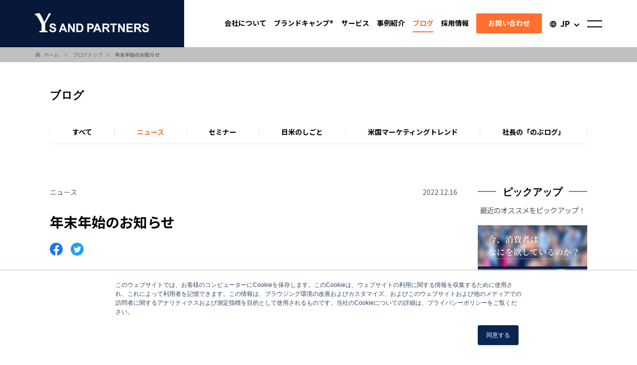

--- FILE ---
content_type: text/html; charset=UTF-8
request_url: https://ysandpartners.com/jp/blog/new-year-holiday/
body_size: 14119
content:
<!doctype html>
<html lang="ja">
<head>

  <!-- Google Tag Manager -->
  <script>(function(w,d,s,l,i){w[l]=w[l]||[];w[l].push({'gtm.start':
  new Date().getTime(),event:'gtm.js'});var f=d.getElementsByTagName(s)[0],
  j=d.createElement(s),dl=l!='dataLayer'?'&l='+l:'';j.async=true;j.src=
  'https://www.googletagmanager.com/gtm.js?id='+i+dl;f.parentNode.insertBefore(j,f);
  })(window,document,'script','dataLayer','GTM-NX3K5T');</script>
  <!-- End Google Tag Manager -->

  <!-- SEMrush PageImprove -->
  <script>
  ;(function() {
    var script = document.createElement('script');
    script.id = '838e5490-a9a5-4ca2-a833-b45fc177e7a0';
    script.type = 'module';
    script.src = 'https://pageimprove.io';
    document.head.appendChild(script);
  })()
</script>  <!-- End SEMrush PageImprove -->

  <meta charset="UTF-8">
  <meta name="viewport" content="width=device-width, initial-scale=1">
  <meta name="format-detection" content="telephone=no">
  <link rel="profile" href="https://gmpg.org/xfn/11">

  <link rel="preconnect" href="https://fonts.googleapis.com">
  <link rel="preconnect" href="https://fonts.gstatic.com" crossorigin>
  <link href="https://fonts.googleapis.com/css2?family=Montserrat:wght@400;700&family=Noto+Sans+JP:wght@400;700&display=swap" rel="stylesheet">

  <meta name='robots' content='index, follow, max-image-preview:large, max-snippet:-1, max-video-preview:-1' />
	<style>img:is([sizes="auto" i], [sizes^="auto," i]) { contain-intrinsic-size: 3000px 1500px }</style>
	
	<!-- This site is optimized with the Yoast SEO plugin v25.4 - https://yoast.com/wordpress/plugins/seo/ -->
	<title>年末年始のお知らせ | ワイズアンドパートナーズ</title>
	<meta name="description" content="年末年始の休業日につきまして、以下のとおりお知らせいたします。 お客さまにはご不便をおかけいたしますが、ご理解のほどよろしくお願いいたします。" />
	<link rel="canonical" href="https://ysandpartners.com/jp/blog/new-year-holiday/" />
	<meta property="og:locale" content="ja_JP" />
	<meta property="og:type" content="article" />
	<meta property="og:title" content="年末年始のお知らせ | ワイズアンドパートナーズ" />
	<meta property="og:description" content="年末年始の休業日につきまして、以下のとおりお知らせいたします。 お客さまにはご不便をおかけいたしますが、ご理解のほどよろしくお願いいたします。" />
	<meta property="og:url" content="https://ysandpartners.com/jp/blog/new-year-holiday/" />
	<meta property="og:site_name" content="ワイズアンドパートナーズ" />
	<meta property="article:publisher" content="https://www.facebook.com/ysandpartners/" />
	<meta property="og:image" content="https://ysandpartners.com/jp/wp-content/uploads/2022/12/blogthumbnail_121622.png" />
	<meta property="og:image:width" content="1610" />
	<meta property="og:image:height" content="1116" />
	<meta property="og:image:type" content="image/png" />
	<meta name="twitter:card" content="summary_large_image" />
	<meta name="twitter:label1" content="推定読み取り時間" />
	<meta name="twitter:data1" content="1分" />
	<script type="application/ld+json" class="yoast-schema-graph">{"@context":"https://schema.org","@graph":[{"@type":"WebPage","@id":"https://ysandpartners.com/jp/blog/new-year-holiday/","url":"https://ysandpartners.com/jp/blog/new-year-holiday/","name":"年末年始のお知らせ | ワイズアンドパートナーズ","isPartOf":{"@id":"https://ysandpartners.com/jp/#website"},"primaryImageOfPage":{"@id":"https://ysandpartners.com/jp/blog/new-year-holiday/#primaryimage"},"image":{"@id":"https://ysandpartners.com/jp/blog/new-year-holiday/#primaryimage"},"thumbnailUrl":"https://ysandpartners.com/jp/wp-content/uploads/2022/12/blogthumbnail_121622.png","datePublished":"2022-12-16T01:18:56+00:00","description":"年末年始の休業日につきまして、以下のとおりお知らせいたします。 お客さまにはご不便をおかけいたしますが、ご理解のほどよろしくお願いいたします。","breadcrumb":{"@id":"https://ysandpartners.com/jp/blog/new-year-holiday/#breadcrumb"},"inLanguage":"ja","potentialAction":[{"@type":"ReadAction","target":["https://ysandpartners.com/jp/blog/new-year-holiday/"]}]},{"@type":"ImageObject","inLanguage":"ja","@id":"https://ysandpartners.com/jp/blog/new-year-holiday/#primaryimage","url":"https://ysandpartners.com/jp/wp-content/uploads/2022/12/blogthumbnail_121622.png","contentUrl":"https://ysandpartners.com/jp/wp-content/uploads/2022/12/blogthumbnail_121622.png","width":1610,"height":1116},{"@type":"BreadcrumbList","@id":"https://ysandpartners.com/jp/blog/new-year-holiday/#breadcrumb","itemListElement":[{"@type":"ListItem","position":1,"name":"Home","item":"https://ysandpartners.com/jp/"},{"@type":"ListItem","position":2,"name":"年末年始のお知らせ"}]},{"@type":"WebSite","@id":"https://ysandpartners.com/jp/#website","url":"https://ysandpartners.com/jp/","name":"ワイズアンドパートナーズ","description":"ブランディング戦略・クリエイティブ制作","publisher":{"@id":"https://ysandpartners.com/jp/#organization"},"potentialAction":[{"@type":"SearchAction","target":{"@type":"EntryPoint","urlTemplate":"https://ysandpartners.com/jp/?s={search_term_string}"},"query-input":{"@type":"PropertyValueSpecification","valueRequired":true,"valueName":"search_term_string"}}],"inLanguage":"ja"},{"@type":"Organization","@id":"https://ysandpartners.com/jp/#organization","name":"ワイズアンドパートナーズ","url":"https://ysandpartners.com/jp/","logo":{"@type":"ImageObject","inLanguage":"ja","@id":"https://ysandpartners.com/jp/#/schema/logo/image/","url":"https://ysandpartners.com/jp/wp-content/uploads/2020/12/YSAPweb_favi_32bit_042720.png","contentUrl":"https://ysandpartners.com/jp/wp-content/uploads/2020/12/YSAPweb_favi_32bit_042720.png","width":32,"height":32,"caption":"ワイズアンドパートナーズ"},"image":{"@id":"https://ysandpartners.com/jp/#/schema/logo/image/"},"sameAs":["https://www.facebook.com/ysandpartners/"]}]}</script>
	<!-- / Yoast SEO plugin. -->


<script type="text/javascript" id="wpp-js" src="https://ysandpartners.com/jp/wp-content/plugins/wordpress-popular-posts/assets/js/wpp.min.js?ver=7.3.3" data-sampling="1" data-sampling-rate="5" data-api-url="https://ysandpartners.com/jp/wp-json/wordpress-popular-posts" data-post-id="29757" data-token="1c6c0f8d89" data-lang="0" data-debug="0"></script>
<style id='classic-theme-styles-inline-css' type='text/css'>
/*! This file is auto-generated */
.wp-block-button__link{color:#fff;background-color:#32373c;border-radius:9999px;box-shadow:none;text-decoration:none;padding:calc(.667em + 2px) calc(1.333em + 2px);font-size:1.125em}.wp-block-file__button{background:#32373c;color:#fff;text-decoration:none}
</style>
<link rel='stylesheet' id='ysap2020-style-css' href='https://ysandpartners.com/jp/wp-content/themes/ysap2020/style.css?ver=20250704' type='text/css' media='all' />
<script type="text/javascript" src="https://ysandpartners.com/jp/wp-content/themes/ysap2020/assets/js/build/lib.js?ver=20240130" id="ysap2020-lib-js"></script>


<!-- This site is optimized with the Schema plugin v1.7.9.6 - https://schema.press -->
<script type="application/ld+json">[{"@context":"http:\/\/schema.org\/","@type":"WPHeader","url":"https:\/\/ysandpartners.com\/jp","headline":"年末年始のお知らせ","description":"ブランディング戦略・クリエイティブ制..."},{"@context":"http:\/\/schema.org\/","@type":"WPFooter","url":"https:\/\/ysandpartners.com\/jp","headline":"年末年始のお知らせ","description":"ブランディング戦略・クリエイティブ制...","copyrightYear":"2022"}]</script>

            <style id="wpp-loading-animation-styles">@-webkit-keyframes bgslide{from{background-position-x:0}to{background-position-x:-200%}}@keyframes bgslide{from{background-position-x:0}to{background-position-x:-200%}}.wpp-widget-block-placeholder,.wpp-shortcode-placeholder{margin:0 auto;width:60px;height:3px;background:#dd3737;background:linear-gradient(90deg,#dd3737 0%,#571313 10%,#dd3737 100%);background-size:200% auto;border-radius:3px;-webkit-animation:bgslide 1s infinite linear;animation:bgslide 1s infinite linear}</style>
            <style type="text/css">.recentcomments a{display:inline !important;padding:0 !important;margin:0 !important;}</style>

<!-- This site is optimized with the Schema plugin v1.7.9.6 - https://schema.press -->
<script type="application/ld+json">{
    "@context": "http://schema.org",
    "@type": "BreadcrumbList",
    "itemListElement": [
        {
            "@type": "ListItem",
            "position": 1,
            "item": {
                "@id": "https://ysandpartners.com/jp",
                "name": "Home"
            }
        },
        {
            "@type": "ListItem",
            "position": 2,
            "item": {
                "@id": "https://ysandpartners.com/jp/blog/new-year-holiday/",
                "name": "\u5e74\u672b\u5e74\u59cb\u306e\u304a\u77e5\u3089\u305b",
                "image": "https://ysandpartners.com/jp/wp-content/uploads/2022/12/blogthumbnail_121622.png"
            }
        }
    ]
}</script>

<link rel="icon" href="https://ysandpartners.com/jp/wp-content/uploads/2020/12/cropped-YSAPweb_favi_32bit_042720-1-32x32.png" sizes="32x32" />
<link rel="icon" href="https://ysandpartners.com/jp/wp-content/uploads/2020/12/cropped-YSAPweb_favi_32bit_042720-1-192x192.png" sizes="192x192" />
<link rel="apple-touch-icon" href="https://ysandpartners.com/jp/wp-content/uploads/2020/12/cropped-YSAPweb_favi_32bit_042720-1-180x180.png" />
<meta name="msapplication-TileImage" content="https://ysandpartners.com/jp/wp-content/uploads/2020/12/cropped-YSAPweb_favi_32bit_042720-1-270x270.png" />

  <link rel="preload" as="image" href="https://ysandpartners.com/jp/wp-content/themes/ysap2020/assets/img/build/common/logo--white.png">
  <link rel="preload" as="image" href="https://ysandpartners.com/jp/wp-content/themes/ysap2020/assets/img/build/header/icon__globe.png">
  <link rel="preload" as="image" href="https://ysandpartners.com/jp/wp-content/themes/ysap2020/assets/img/build/header/icon__arrow-down.png">
  </head>

<body id="page-top" class="wp-singular blog-template-default single single-blog postid-29757 wp-custom-logo wp-theme-ysap2020">

  <!-- Google Tag Manager (noscript) -->
  <noscript><iframe src="https://www.googletagmanager.com/ns.html?id=GTM-NX3K5T"
  height="0" width="0" style="display:none;visibility:hidden"></iframe></noscript>
  <!-- End Google Tag Manager (noscript) -->

  
    
    <div class="popup-newsletter white-popup-block mfp-hide" id="newsletter">

  <h3 class="popup-newsletter__heading">
    メルマガ登録フォーム
  </h3>

  <div class="popup-newsletter__step1 js_newsletter-step1 active">
    <div class="popup-newsletter__form">
      <!--[if lte IE 8]>
      <script charset="utf-8" type="text/javascript" src="//js.hsforms.net/forms/v2-legacy.js"></script>
      <![endif]-->
      <script charset="utf-8" type="text/javascript" src="//js.hsforms.net/forms/v2.js"></script>
      <script>
        hbspt.forms.create({
        region: 'na1',
        portalId: '595080',
                formId: "d2e2dd89-996f-4828-ae98-62be4f41155d",
                cssClass: 'popup-newsletter__form__inner',
        //submitButtonClass: 'popup-newsletter__form__submit btn btn--orange',
        //errorClass: 'popup-newsletter__form__error',
        //errorMessageClass: 'popup-newsletter__form__error__message',
        locale: 'ja',
        translations: {
          ja: {
            required: '記入必須項目です。'
          }
        },
        onFormReady: function ($form) {
        },
        onFormSubmit: function () {
          $('.js_newsletter-step1').removeClass('active');
          $('.js_newsletter-step2').addClass('active');
          // $('.brandcamp__contact').hide();
          // $('.brandcamp__people').addClass('form-is-removed');
          // $('.form-thankyou').addClass('form-is-removed');
        }
      });
      </script>
    </div> <!-- end of .popup-newsletter__form -->
  </div> <!-- end of .popup-newsletter__step1 -->

  <div class="popup-newsletter__step2 js_newsletter-step2">
    <div class="popup-newsletter__thankyou">
      <img class="popup-newsletter__thankyou__img" src="https://ysandpartners.com/jp/wp-content/themes/ysap2020/assets/img/build/brandcamp/contact__thankyou.png" alt="Thank you!" width="257" heigh="86">
      <p class="popup-newsletter__thankyou__text">
        ご登録、ありがとうございます。<br>確認のため、お客様に自動返信メールを<br>お送りしています。
      </p>
      <a href="#contact" class="popup-newsletter__thankyou__btn btn btn--orange js_close-mfp">
        <span>戻る</span><i></i>
      </a>
    </div>
  </div> <!-- end of .popup-newsletter__step2 -->

  <a href="" class="popup-newsletter__close js_close-mfp">
    <img src="https://ysandpartners.com/jp/wp-content/themes/ysap2020/assets/img/build/common/icons/icon__close-leadmagnet.png" width="36" height="36" alt="閉じる">
  </a>
</div> <!-- end of .popup-newsletter -->        <nav class="header-pc__hm js_hm-pc">

  <div class="header-pc__hm__inner">

    <div class="header-pc__hm__col header-pc__hm__col--left">

      <div class="header-pc__hm__misc">
        <div class="header-pc__hm__misc__top">
          <div class="header-pc__hm__misc__logo">
            <a class="link-img" href="/jp/"><img src="https://ysandpartners.com/jp/wp-content/themes/ysap2020/assets/img/build/common/logo--white.png" width="460" height="76" alt="Ys and Partners" loading="lazy"></a>
          </div>
          <!-- <div class="header-pc__hm__misc__lang">
            <div class="header-pc__hm__misc__lang__toggle">
              <a class="header-pc__hm__misc__lang__toggle__link" href="#lang">
                <span>Language</span>
              </a>
              <div class="header-pc__hm__misc__lang__toggle__dropdown">
                <span class="header-pc__hm__misc__lang__toggle__dropdown__link active">
                  JP
                </span>
                <a href="/en/" class="header-pc__hm__misc__lang__toggle__dropdown__link">
                  EN
                </a>
              </div>
            </div>
          </div> -->
        </div>

        <div class="header-pc__hm__misc__bottom">
          <div class="header-pc__hm__misc__sns">
            <a href="https://www.facebook.com/ysandpartners/" class="header-pc__hm__misc__sns__link header-pc__hm__misc__sns__link--facebook" target="_blank">
              フェイスブック
            </a>
            <a href="https://www.instagram.com/ysandpartners_usa/" class="header-pc__hm__misc__sns__link header-pc__hm__misc__sns__link--instagram" target="_blank">
              インスタグラム
            </a>
            <a href="https://twitter.com/ysandpartners/" class="header-pc__hm__misc__sns__link header-pc__hm__misc__sns__link--twitter" target="_blank">
              ツイッター
            </a>
            <a href="https://www.linkedin.com/company/ys-and-partners/" class="header-pc__hm__misc__sns__link header-pc__hm__misc__sns__link--linkedin" target="_blank">
              リンクトイン
            </a>
          </div>
        </div>
      </div> <!-- end of .header-pc__hm__misc -->

    </div> <!-- end of .header-pc__hm__col -->

    <div class="header-pc__hm__col header-pc__hm__col--middle">

      <div class="header-pc__hm__nav">
        <div class="header-pc__hm__nav__main">
          <div class="header-pc__hm__nav__main__col">
            <div class="header-pc__hm__nav__main__link__wrapper">
              <a href="/jp/about-ysandpartners/" class="header-pc__hm__nav__main__link">
                <span>会社について</span>
              </a>
            </div>
          </div>
          <div class="header-pc__hm__nav__main__col">
            <div class="header-pc__hm__nav__main__link__wrapper">
              <a href="/jp/work/" class="header-pc__hm__nav__main__link">
                <span>事例紹介</span>
              </a>
            </div>
          </div>
          <div class="header-pc__hm__nav__main__col">
            <div class="header-pc__hm__nav__main__link__wrapper">
              <a href="/jp/brandcamp/" class="header-pc__hm__nav__main__link">
                <span>ブランドキャンプ®</span>
              </a>
            </div>
          </div>
          <div class="header-pc__hm__nav__main__col">
            <div class="header-pc__hm__nav__main__link__wrapper">
              <a href="/jp/blog/" class="header-pc__hm__nav__main__link active">
                <span>ブログ</span>
              </a>
            </div>
          </div>
          <div class="header-pc__hm__nav__main__col">
            <div class="header-pc__hm__nav__main__link__wrapper">
              <a href="/jp/services/" class="header-pc__hm__nav__main__link">
                <span>サービス</span>
              </a>
            </div>
          </div>
          <div class="header-pc__hm__nav__main__col">
            <div class="header-pc__hm__nav__main__link__wrapper">
              <a href="/jp/jobs/" class="header-pc__hm__nav__main__link">
                <span>採用情報</span>
              </a>
            </div>
          </div>
        </div>

        <div class="header-pc__hm__nav__btns">
          <div class="btn__wrapper header-pc__hm__nav__btn header-pc__hm__nav__btn--brochure">
            <a class="btn btn--orange" href="/jp/brochure/"><span>会社案内ダウンロード</span><i></i></a>
          </div>
          <div class="btn__wrapper header-pc__hm__nav__btn">
            <a class="btn btn--orange" href="/jp/contact/"><span>お問い合わせ</span><i></i></a>
          </div>
        </div>
      </div> <!-- end of .header-pc__hm__nav -->

    </div> <!-- end of .header-pc__hm__col -->

    <div class="header-pc__hm__col header-pc__hm__col--right">

      <div class="header-pc__hm__close">

        <a href="#" class="header-pc__hm__close__link js_header-pc-close">
          <span class="header-pc__hm__close__link__bar js_header-pc-close-bar"></span>
          <span class="header-pc__hm__close__link__bar js_header-pc-close-bar"></span>
        </a>

      </div> <!-- end of .header-pc__hm__close -->

    </div> <!-- end of .header-pc__hm__col -->

  </div> <!-- end of .header-pc__hm__inner -->

</nav> <!-- end of .header-pc__hm -->    <nav class="header-sp__nav js_nav-sp">

  <div class="header-sp__nav__cols">

    <div class="header-sp__nav__col">

      <div class="header-sp__nav__logo">
        <a class="link-img" href="/jp/"><img src="https://ysandpartners.com/jp/wp-content/themes/ysap2020/assets/img/build/common/logo--blue.png" width="155" height="26" alt="Ys and Partners" loading="lazy"></a>
      </div>

      <!-- <div class="header-sp__nav__lang">
        <div class="header-sp__nav__lang__toggle">
          <a class="header-sp__nav__lang__toggle__link" href="#lang">
            <span>JP</span>
          </a>
          <div class="header-sp__nav__lang__toggle__dropdown">
            <span class="header-sp__nav__lang__toggle__dropdown__link active">
              JP
            </span>
            <a href="/en/" class="header-sp__nav__lang__toggle__dropdown__link">
              EN
            </a>
          </div>
        </div>
      </div> --> <!-- end of .header-sp__nav__lang -->

      <div class="header-sp__nav__main">

        <div class="header-sp__nav__link__wrapper">
          <a class="header-sp__nav__link" href="/jp/about-ysandpartners/">
            <span>会社について</span>
          </a>
        </div>
        <div class="header-sp__nav__link__wrapper">
          <a class="header-sp__nav__link" href="/jp/services/">
            <span>サービス</span>
          </a>
        </div>
        <div class="header-sp__nav__link__wrapper">
          <a class="header-sp__nav__link" href="/jp/brandcamp/">
            <span>ブランドキャンプ®</span>
          </a>
        </div>
        <div class="header-sp__nav__link__wrapper">
          <a class="header-sp__nav__link" href="/jp/work/">
            <span>事例紹介</span>
          </a>
        </div>
        <div class="header-sp__nav__link__wrapper">
          <a class="header-sp__nav__link active" href="/jp/blog/">
            <span>ブログ</span>
          </a>
        </div>
        <div class="header-sp__nav__link__wrapper">
          <a class="header-sp__nav__link" href="/jp/jobs/">
            <span>採用情報</span>
          </a>
        </div>

      </div> <!-- end of .header-sp__nav__main -->

      <div class="header-sp__nav__btns">
        <div class="btn__wrapper header-sp__nav__btn header-sp__nav__btn--brochure">
          <a class="btn" href="/jp/brochure/"><span>会社案内<br>ダウンロード</span></a>
        </div>
        <div class="btn__wrapper header-sp__nav__btn">
          <a class="btn btn--orange" href="/jp/contact/"><span>お問い合わせ</span><i></i></a>
        </div>
      </div>

      <div class="header-sp__nav__sns">
        <a href="https://www.facebook.com/ysandpartners/" class="header-sp__nav__sns__link header-sp__nav__sns__link--facebook" target="_blank">
          フェイスブック
        </a>
        <a href="https://www.instagram.com/ysandpartners_usa/" class="header-sp__nav__sns__link header-sp__nav__sns__link--instagram" target="_blank">
          インスタグラム
        </a>
        <a href="https://twitter.com/ysandpartners/" class="header-sp__nav__sns__link header-sp__nav__sns__link--twitter" target="_blank">
          ツイッター
        </a>
        <a href="https://www.linkedin.com/company/ys-and-partners/" class="header-sp__nav__sns__link header-sp__nav__sns__link--linkedin" target="_blank">
          リンクトイン
        </a>
      </div>

    </div> <!-- end of .header-sp__nav__col -->

    <div class="header-sp__nav__col">

      <a href="#" class="header-sp__nav__close js_header-sp-close">
        <span class="header-sp__nav__close__bar"></span>
        <span class="header-sp__nav__close__bar"></span>
      </a>

    </div> <!-- end of .header-sp__nav__col -->

  </div> <!-- end of .header-sp__nav__cols -->


</nav> <!-- end of .header-sp__nav -->
  
  <div class="page__inner">

  
        <header class="header js_stickyfill">
    <div class="header-pc">

  <nav class="header-pc__nav">
    <div class="header-pc__nav__logo">
      <a class="link-img" href="/jp/"><img src="https://ysandpartners.com/jp/wp-content/themes/ysap2020/assets/img/build/common/logo--white.png" width="460" height="76" alt="Ys and Partners" loading="lazy"></a>
    </div>
    <ul class="header-pc__nav__list">
      <li class="header-pc__nav__item header-pc__nav__item--hide-when-narrow">
        <a class="header-pc__nav__link" href="/jp/about-ysandpartners/">
          <span class="header-pc__nav__link__top">
            会社について
          </span>
        </a>
      </li>
      <li class="header-pc__nav__item header-pc__nav__item--hide-when-narrow">
        <a class="header-pc__nav__link" href="/jp/brandcamp/">
          <span class="header-pc__nav__link__top">
            ブランドキャンプ®
          </span>
        </a>
      </li>
      <li class="header-pc__nav__item header-pc__nav__item--hide-when-narrow">
        <a class="header-pc__nav__link" href="/jp/services/">
          <span class="header-pc__nav__link__top">
            サービス
          </span>
        </a>
      </li>
      <li class="header-pc__nav__item header-pc__nav__item--hide-when-narrow">
        <a class="header-pc__nav__link" href="/jp/work/">
          <span class="header-pc__nav__link__top">
            事例紹介
          </span>
        </a>
      </li>
      <li class="header-pc__nav__item header-pc__nav__item--hide-when-narrow">
        <a class="header-pc__nav__link active" href="/jp/blog/">
          <span class="header-pc__nav__link__top">
            ブログ
          </span>
        </a>
      </li>
      <li class="header-pc__nav__item header-pc__nav__item--hide-when-narrow">
        <a class="header-pc__nav__link" href="/jp/jobs/">
          <span class="header-pc__nav__link__top">
            採用情報
          </span>
        </a>
      </li>
      <li class="header-pc__nav__item header-pc__nav__item--non-text header-pc__nav__item--hide-when-narrow">
        <a class="header-pc__nav__btn btn" href="/jp/contact/">
          <span class="header-pc__nav__btn__top">
            お問い合わせ
          </span>
        </a>
      </li>
      <li class="header-pc__nav__item header-pc__nav__item--non-text">
        <div class="header-pc__nav__lang">
          <div class="header-pc__nav__lang__toggle">
            <a class="header-pc__nav__lang__toggle__link" href="#lang">
              <span>JP</span>
            </a>
            <div class="header-pc__nav__lang__toggle__dropdown">
              <a href="/jp/" class="header-pc__nav__lang__toggle__dropdown__link active">
                JP
              </a>
              <a href="/en/" class="header-pc__nav__lang__toggle__dropdown__link">
                EN
              </a>
            </div>
          </div>
        </div> <!-- end of .header-pc__nav__lang -->
      </li>
      <li class="header-pc__nav__item header-pc__nav__item--non-text">
        <a href="#" class="header-pc__nav__toggle js_header-pc-open">
          <span class="header-pc__nav__toggle__bar"></span>
          <span class="header-pc__nav__toggle__bar"></span>
        </a>
      </li>
    </ul> <!-- end of .header-pc__nav__list -->
  </nav> <!-- end of .header-pc__nav -->

</div> <!-- end of .header-pc -->    <div class="header-sp">

  <div class="header-sp__inner">
    <div class="header-sp__logo">
      <a class="link-img" href="/jp/"><img src="https://ysandpartners.com/jp/wp-content/themes/ysap2020/assets/img/build/common/logo--white.png" width="460" height="76" alt="Ys and Partners" loading="lazy"></a>
    </div>
    <div class="header-sp__lang">
      <div class="header-sp__lang__toggle">
        <a class="header-sp__lang__toggle__link" href="#lang">
          <span>JP</span>
        </a>
        <div class="header-sp__lang__toggle__dropdown">
          <span class="header-sp__lang__toggle__dropdown__link active">
            JP
          </span>
          <a href="/en/" class="header-sp__lang__toggle__dropdown__link">
            EN
          </a>
        </div>
      </div>
    </div> <!-- end of .header-sp__lang -->
    <div class="header-sp__nav__toggle__wrapper">
      <a href="#" class="header-sp__nav__toggle js_header-sp-open">
        <span class="header-sp__nav__toggle__bar"></span>
        <span class="header-sp__nav__toggle__bar"></span>
      </a>
    </div>
  </div> <!-- end of .header-sp__inner -->

</div> <!-- end of .header-sp -->    </header>

    
<div class="header__breadcrumbs">

  <div class="header__breadcrumbs__inner">

    
    <a class="header__breadcrumbs__link header__breadcrumbs__link--home" href="/jp/">
      ホーム
    </a>
    <span class="header__breadcrumbs__divider">＞</span>
    <a class="header__breadcrumbs__link" href="/jp/blog/">
      ブログトップ
    </a>
    <span class="header__breadcrumbs__divider">＞</span>
    <span class="header__breadcrumbs__link header__breadcrumbs__link--current">
      年末年始のお知らせ    </span>

    
  </div> <!-- end of .header__breadcrumbs__inner -->

</div> <!-- end of .header__breadcrumbs -->

  

  <main class="main js_bottom-margin-footer">

    
<!-- Setup -->

<!-- Header -->
<div class="blog-post__header">

  <div class="wrapper wrapper--max">

    <h2 class="blog-post__header__heading">
      ブログ
    </h2> <!-- end of .blog-post__header__heading -->

  </div> <!-- end of .wrapper -->

  <nav class="blog-post__header__nav">
    <div class="wrapper wrapper--max">
      <div class="blog-post__header__nav__inner">
        <div class="blog-post__header__nav__links">
          <a href="/jp/blog/" class="blog-post__header__nav__link">すべて<i><b></b></i></a>
          <a href="/jp/blog/news/" class="blog-post__header__nav__link active">ニュース<i><b></b></i></a>
          <a href="/jp/blog/seminar/" class="blog-post__header__nav__link">セミナー<i><b></b></i></a>
          <a href="/jp/blog/international/" class="blog-post__header__nav__link">日米のしごと<i><b></b></i></a>
          <a href="/jp/blog/trends/" class="blog-post__header__nav__link">米国マーケティングトレンド<i><b></b></i></a>
          <a href="/jp/blog/ceo/" class="blog-post__header__nav__link">社長の「のぶログ」<i><b></b></i></a>
        </div> <!-- end of .blog-post__header__nav__links -->
      </div> <!-- end of .blog-post__header__nav__inner -->
    </div> <!-- end of .wrapper -->
  </nav> <!-- end of .blog-post__header__nav -->

</div> <!-- end of .blog-post__header -->
<div class="main__cols wrapper wrapper--max">

  <div class="main__col main__col--body">

    <!-- Header -->
    <div class="blog-post__top">

  <div class="blog-post__top__meta">
    <span class="blog-post__top__meta__category">
      ニュース    </span>
    <span class="blog-post__top__meta__date">
      2022.12.16    </span>
  </div> <!-- end of .blog-post__top__meta -->

  <h1 class="blog-post__top__title">
    年末年始のお知らせ  </h1> <!-- end of .blog-post__top__title -->

  <div class="blog-post__top__share">
    <a class="blog-post__top__share__link js_sns-share-link" href="https://www.facebook.com/sharer/sharer.php?u=[[snsShareURL]]" target="_blank">
      <img src="https://ysandpartners.com/jp/wp-content/themes/ysap2020/assets/img/build/common/icons/icon__sns--facebook.png" width="75" height="75" alt="フェイスブック" loading="lazy">
    </a>

    <a class="blog-post__top__share__link js_sns-share-link" href="https://twitter.com/intent/tweet?url=[[snsShareURL]]&text=[[snsShareTitle]]&hashtags=ysandpartners" target="_blank">
      <img src="https://ysandpartners.com/jp/wp-content/themes/ysap2020/assets/img/build/common/icons/icon__sns--twitter.png" width="75" height="75" alt="ツイッター" loading="lazy">
    </a>
  </div> <!-- end of .blog-post__top__share -->

</div> <!-- end of .blog-post__top -->
    <!-- Newsletter subscription button -->
        <div class="blog-post__newsletter-btn">
  <div class="btn__wrapper">
    <p class="blog-post__newsletter-btn__text">
      １ヶ月に１回、マーケティングトレンドやセミナー情報をお届けしています。<br>ぜひご登録ください！
    </p>
    <a class="btn popup-text" href="#newsletter">
      メルマガ登録する<i></i>
    </a>
  </div>
</div> <!-- end of .blog-post__newsletter -->
    <!-- Body -->
    <div class="blog-post__body">

  <p>年末年始の休業日につきまして、以下のとおりお知らせいたします。<br />
お客さまにはご不便をおかけいたしますが、<wbr />ご理解のほどよろしくお願いいたします。</p>
<p>・年末年始休業日<br />
<strong>2022年12月30日（金）～　2023年1月4日（水）</strong></p>
<p>1月5日（木）より、通常営業を開始いたします。<br />
※休業期間中のお問合わせにつきましては、1月5日（木）以降、<wbr />順次対応させていただきます。</p>
<p>本年も大変お世話になりました。<br />
2023年が皆さまにとって素晴らしい一年になりますよう、<wbr />お祈り申し上げます。</p>
<div></div>

</div> <!-- end of .blog-post__body -->
    <!-- Custom code -->
    
    <!-- Tags -->
    
    <!-- Subscribe to newsletter -->
    
    <!-- References -->
    
    <!-- Newsletter subscription button -->
        <div class="blog-post__newsletter-btn blog-post__newsletter-btn--bottom">
  <div class="btn__wrapper">
    <p class="blog-post__newsletter-btn__text">
      １ヶ月に１回、マーケティングトレンドやセミナー情報をお届けしています。<br>ぜひご登録ください！
    </p>
    <a class="btn popup-text" href="#newsletter">
      メルマガ登録する<i></i>
    </a>
  </div>
</div> <!-- end of .blog-post__newsletter -->
    <!-- Contact button -->
    <div class="blog-post__contact-btn">
  <div class="btn__wrapper">
    <p class="blog-post__contact-btn__text">
      プロジェクトのご相談やご依頼につきましては、以下のフォームに必須項目をご入力ください。<br>
      24時間以内に回答いたします。
    </p>
    <a class="btn btn--orange" href="/jp/contact/">
      お問い合わせ<i></i>
    </a>
  </div>
</div> <!-- end of .blog-post__contact-btn -->
    <!-- CTA  -->
    
    <!-- Nav -->
    <div class="blog-post__nav">

  <div class="blog-post__nav__inner">

        <a class="blog-post__nav__link blog-post__nav__link--left" href="https://ysandpartners.com/jp/blog/tiktok2022_japanese-culture/">
      <div class="blog-post__nav__link__arrow__wrapper blog-post__nav__link__arrow__wrapper--left desktop-only">
        <span class="blog-post__nav__link__arrow blog-post__nav__link__arrow--left">
          前の記事
        </span>
      </div>
      <div class="blog-post__nav__link__inner">
        <div class="blog-post__nav__link__thumb blog-post__nav__link__thumb--left">
          <img src="https://ysandpartners.com/jp/wp-content/uploads/2022/12/blog-thumbnail_121522.jpg" alt="アメリカ人はTikTokをどう使っている？ 日本編" loading="lazy">
        </div>
        <p class="blog-post__nav__link__text">
          <span class="blog-post__nav__link__arrow blog-post__nav__link__arrow--left mobile-only">
            前の記事
          </span>
          <span class="blog-post__nav__link__category js_truncate" data-lines="1">
            米国マーケティングトレンド
          </span>
          <span class="blog-post__nav__link__title js_truncate" data-lines="3">
            アメリカ人はTikTokをどう使っている？ 日本編          </span>
        </p>
      </div> <!-- end of .blog-post__nav__link__inner -->
    </a> <!-- end of .blog-post__nav__link -->
    
        <a class="blog-post__nav__link blog-post__nav__link--right" href="https://ysandpartners.com/jp/blog/why-is-hydration-so-important-in-skincare/">
      <div class="blog-post__nav__link__arrow__wrapper blog-post__nav__link__arrow__wrapper--right desktop-only">
        <span class="blog-post__nav__link__arrow blog-post__nav__link__arrow--right">
          次の記事
        </span>
      </div>
      <div class="blog-post__nav__link__inner">
        <p class="blog-post__nav__link__text">
          <span class="blog-post__nav__link__arrow blog-post__nav__link__arrow--right mobile-only">
            次の記事
          </span>
          <span class="blog-post__nav__link__category js_truncate" data-lines="1">
            米国マーケティングトレンド
          </span>
          <span class="blog-post__nav__link__title js_truncate" data-lines="3">
            スキンケアにおいて、なぜ保湿が重要なのでしょうか？          </span>
        </p>
        <div class="blog-post__nav__link__thumb blog-post__nav__link__thumb--right">
          <img src="https://ysandpartners.com/jp/wp-content/uploads/2022/12/blog-thumbnail_122022.jpg" alt="スキンケアにおいて、なぜ保湿が重要なのでしょうか？" loading="lazy">
        </div>
      </div> <!-- end of .blog-post__nav__link__inner -->
    </a> <!-- end of .blog-post__nav__link -->
    
  </div> <!-- end of .blog-post__nav__inner -->

</div> <!-- end of .blog-post__nav -->
  </div> <!-- end of .main__col -->

  <div class="main__col main__col--sidebar desktop-only">

    <!-- Pickup -->
    <div class="sb-pickup">
  <h2 class="sb-pickup__heading">
    <span class="sb-pickup__heading__text">ピックアップ</span><span class="sb-pickup__heading__border"></span>
  </h2>
  <p class="sb-pickup__heading__desc">
    最近のオススメをピックアップ！
  </p>

            
      <a href="https://ysandpartners.com/jp/lp/research2022/" class="sb-pickup__column__link post-link">
                <div class="sb-pickup__column__img img-zoom">
          <img src="https://ysandpartners.com/jp/wp-content/uploads/2022/07/reserch_banner_670×476_blog-thumbnail_071522.jpg" alt="企業を成功に導く市場調査とは？" loading="lazy">
        </div>
        <div class="sb-pickup__column__content">
          <div class="sb-pickup__column__content__category js_truncate" data-lines="1">
                      </div>
          <div class="sb-pickup__column__content__title js_truncate" data-lines="2">
            企業を成功に導く市場調査とは？          </div>
          <div class="sb-pickup__column__content__desc js_truncate" data-lines="3">
            ビジネスを成功させる、市場調査の活用法をご紹介します。          </div>
          <div class="sb-pickup__column__content__date mobile-only">
            2022.07.01          </div>
        </div> <!-- end of .sb-pickup__column__content -->
      </a> <!-- end of .sb-pickup__column__link .post-link -->

          
      <a href="https://ysandpartners.com/jp/download/instagram-guidebook-for-usa-2022/" class="sb-pickup__column__link post-link">
                <div class="sb-pickup__column__img img-zoom">
          <img src="https://ysandpartners.com/jp/wp-content/uploads/2022/07/Instagram_banner_670×476_blog-thumbnail_071522.jpg" alt="アメリカ向けSNSマーケティングご担当さま向け資料を無料配布中！！" loading="lazy">
        </div>
        <div class="sb-pickup__column__content">
          <div class="sb-pickup__column__content__category js_truncate" data-lines="1">
                      </div>
          <div class="sb-pickup__column__content__title js_truncate" data-lines="2">
            アメリカ向けSNSマーケティングご担当さま向け資料を無料配布中！！          </div>
          <div class="sb-pickup__column__content__desc js_truncate" data-lines="3">
            アメリカ市場において実は必須となるのがインスタグラムの運用です。          </div>
          <div class="sb-pickup__column__content__date mobile-only">
            2022.06.10          </div>
        </div> <!-- end of .sb-pickup__column__content -->
      </a> <!-- end of .sb-pickup__column__link .post-link -->

      
</div> <!-- end of .sb-pickup -->
    <!-- Ranking -->
    <div class="sb-ranking js_rankings">
  <h2 class="sb-ranking__heading">
    ランキング
  </h2>
  <p class="sb-ranking__heading__desc">
    今月の人気記事はこれっ！
  </p>

  <div class="wpp-shortcode"><script type="application/json" data-id="wpp-shortcode-inline-js">{"title":"","limit":"4","offset":0,"range":"last30days","time_quantity":24,"time_unit":"hour","freshness":false,"order_by":"views","post_type":"blog","pid":"","exclude":"","cat":"","taxonomy":"category","term_id":"","author":"","shorten_title":{"active":false,"length":0,"words":false},"post-excerpt":{"active":false,"length":0,"keep_format":false,"words":false},"thumbnail":{"active":true,"build":"manual","width":"294","height":"210"},"rating":false,"stats_tag":{"comment_count":false,"views":true,"author":false,"date":{"active":false,"format":"F j, Y"},"category":"1","taxonomy":{"active":false,"name":"category"}},"markup":{"custom_html":true,"wpp-start":"&lt;div class=&quot;rankings js_ranking-list-numbering&quot;&gt;","wpp-end":"&lt;\/div&gt;","title-start":"<h2>","title-end":"<\/h2>","post-html":"&lt;a href=&quot;{url}&quot; class=&quot;sb-ranking__link&quot;&gt;\n          &lt;div class=&quot;sb-ranking__container&quot;&gt;\n            &lt;div class=&quot;sb-ranking__item&quot;&gt;\n              &lt;div class=&quot;sb-ranking__img img-zoom&quot;&gt;\n                &lt;img src=&quot;{thumb_url}&quot; alt=&quot;{text_title}&quot; loading=&quot;lazy&quot;&gt;\n                &lt;span class=&quot;sb-ranking__rank sb-ranking__rank--1&quot;&gt;1&lt;\/span&gt;\n              &lt;\/div&gt;\n            &lt;\/div&gt;\n            &lt;div class=&quot;sb-ranking__item&quot;&gt;\n              &lt;div class=&quot;sb-ranking__category js_truncate&quot; data-lines=&quot;1&quot;&gt;{ysap2020_category_name}&lt;\/div&gt;\n              &lt;div class=&quot;sb-ranking__desc js_truncate&quot; data-lines=&quot;3&quot;&gt;{text_title}&lt;\/div&gt;\n            &lt;\/div&gt;\n          &lt;\/div&gt;\n        &lt;\/a&gt; &lt;!-- end of .blog-posts__ranking__link --&gt;"},"theme":{"name":""}}</script><div class="wpp-shortcode-placeholder"></div></div>
</div> <!-- end of .sb-ranking -->

  </div> <!-- end of .main__col -->


</div> <!-- end of .main__cols -->

<!-- CTA -->

<!-- CTA (moves to inside blog post using JS) -->


<!-- Popular posts -->

<section class="section blog-post__popular">
  <div  class="blog-post__popular__inner wrapper wrapper--max">
    <h3 class="blog-post__popular__title">
      “ニュース” <br class="mobile-only">最新の記事
    </h3>

    <div class="blog-post__popular__container">

      
        <a href="https://ysandpartners.com/jp/blog/2025-jetro-report-japanese-fresh-produce-us-export/" class="blog-post__popular__post post-link">
                    <div class="blog-post__popular__post__img img-zoom">
            <img src="https://ysandpartners.com/jp/wp-content/uploads/2025/04/shutterstock_1190010367-670x476.jpg" alt="2025年「米国向け日本産青果物に関するカントリーレポート」が発刊されました！" loading="lazy">
          </div>
          <div class="blog-posts__popular__container__content">
            <div class="blog-post__popular__post__category js_truncate" data-lines="1">
              ニュース            </div>
            <div class="blog-post__popular__post__title js_truncate" data-lines="2">
              2025年「米国向け日本産青果物に関するカントリーレポート」が発刊されました！            </div>
            <div class="blog-post__popular__post__content js_truncate" data-lines="3">
              この度、JETRO Los Angeles様による「米国向け日本産青果物に関するカントリーレポート」が発刊されました。 本レポートは「これから米国向けに青果物輸出を始める、あるいは検討する」事業者、生産者、および関係団体 [&hellip;]            </div>
                        <div class="blog-post__popular__post__tag__container">
                                          <div class="blog-post__popular__post__tag">
                海外進出              </div>
                          </div>
                      </div> <!-- end of .blog-posts__popular__container__content -->
          <div class="blog-post__popular__post__bottom">
            <span class="blog-post__popular__post__date">
              2025.05.28            </span>
            <span class="blog-post__popular__post__seemore">
              詳細を見る
            </span>
          </div>
        </a> <!-- end of .blog-post__popular__post -->

      
        <a href="https://ysandpartners.com/jp/blog/greater-la-wildfires/" class="blog-post__popular__post post-link">
                    <div class="blog-post__popular__post__img img-zoom">
            <img src="https://ysandpartners.com/jp/wp-content/uploads/2022/04/IMG_4836-670x476.jpg" alt="ロサンゼルス近郊の山火事に寄せて、心よりお見舞い申し上げます" loading="lazy">
          </div>
          <div class="blog-posts__popular__container__content">
            <div class="blog-post__popular__post__category js_truncate" data-lines="1">
              ニュース            </div>
            <div class="blog-post__popular__post__title js_truncate" data-lines="2">
              ロサンゼルス近郊の山火事に寄せて、心よりお見舞い申し上げます            </div>
            <div class="blog-post__popular__post__content js_truncate" data-lines="3">
              この度のロサンゼルス近郊の火災の報に接し、心よりお見舞い申し上げます。 私たちのオフィスはロサンゼルスの南に位置し、数名の社員がロサンゼルスに住んでおりますが、今の所、人的被害は無く安堵致しております。   しかしながら [&hellip;]            </div>
                        <div class="blog-post__popular__post__tag__container"></div>
                      </div> <!-- end of .blog-posts__popular__container__content -->
          <div class="blog-post__popular__post__bottom">
            <span class="blog-post__popular__post__date">
              2025.01.14            </span>
            <span class="blog-post__popular__post__seemore">
              詳細を見る
            </span>
          </div>
        </a> <!-- end of .blog-post__popular__post -->

      
        <a href="https://ysandpartners.com/jp/blog/ys-and-partners-being-featured-on-mirai-no-oshigoto/" class="blog-post__popular__post post-link">
                    <div class="blog-post__popular__post__img img-zoom">
            <img src="https://ysandpartners.com/jp/wp-content/uploads/2024/09/ysandpartners_20240831223114_1-670x476.jpg" alt="「ミライのお仕事」にて「働き方」に関する取材をして頂きました！" loading="lazy">
          </div>
          <div class="blog-posts__popular__container__content">
            <div class="blog-post__popular__post__category js_truncate" data-lines="1">
              ニュース            </div>
            <div class="blog-post__popular__post__title js_truncate" data-lines="2">
              「ミライのお仕事」にて「働き方」に関する取材をして頂きました！            </div>
            <div class="blog-post__popular__post__content js_truncate" data-lines="3">
              グローバルな事業を行う注目企業を紹介する「ミライのお仕事」で、当社Ys and Partnersの取材をしていただきました。            </div>
                        <div class="blog-post__popular__post__tag__container"></div>
                      </div> <!-- end of .blog-posts__popular__container__content -->
          <div class="blog-post__popular__post__bottom">
            <span class="blog-post__popular__post__date">
              2024.09.06            </span>
            <span class="blog-post__popular__post__seemore">
              詳細を見る
            </span>
          </div>
        </a> <!-- end of .blog-post__popular__post -->

      
    </div> <!-- end of .blog-post__popular__container -->

  </div>
</section>

<div class="main__col main__col--sidebar wrapper wrapper--max mobile-only">

  <!-- Pickup -->
  <div class="sb-pickup">
  <h2 class="sb-pickup__heading">
    <span class="sb-pickup__heading__text">ピックアップ</span><span class="sb-pickup__heading__border"></span>
  </h2>
  <p class="sb-pickup__heading__desc">
    最近のオススメをピックアップ！
  </p>

            
      <a href="https://ysandpartners.com/jp/lp/research2022/" class="sb-pickup__column__link post-link">
                <div class="sb-pickup__column__img img-zoom">
          <img src="https://ysandpartners.com/jp/wp-content/uploads/2022/07/reserch_banner_670×476_blog-thumbnail_071522.jpg" alt="企業を成功に導く市場調査とは？" loading="lazy">
        </div>
        <div class="sb-pickup__column__content">
          <div class="sb-pickup__column__content__category js_truncate" data-lines="1">
                      </div>
          <div class="sb-pickup__column__content__title js_truncate" data-lines="2">
            企業を成功に導く市場調査とは？          </div>
          <div class="sb-pickup__column__content__desc js_truncate" data-lines="3">
            ビジネスを成功させる、市場調査の活用法をご紹介します。          </div>
          <div class="sb-pickup__column__content__date mobile-only">
            2022.07.01          </div>
        </div> <!-- end of .sb-pickup__column__content -->
      </a> <!-- end of .sb-pickup__column__link .post-link -->

          
      <a href="https://ysandpartners.com/jp/download/instagram-guidebook-for-usa-2022/" class="sb-pickup__column__link post-link">
                <div class="sb-pickup__column__img img-zoom">
          <img src="https://ysandpartners.com/jp/wp-content/uploads/2022/07/Instagram_banner_670×476_blog-thumbnail_071522.jpg" alt="アメリカ向けSNSマーケティングご担当さま向け資料を無料配布中！！" loading="lazy">
        </div>
        <div class="sb-pickup__column__content">
          <div class="sb-pickup__column__content__category js_truncate" data-lines="1">
                      </div>
          <div class="sb-pickup__column__content__title js_truncate" data-lines="2">
            アメリカ向けSNSマーケティングご担当さま向け資料を無料配布中！！          </div>
          <div class="sb-pickup__column__content__desc js_truncate" data-lines="3">
            アメリカ市場において実は必須となるのがインスタグラムの運用です。          </div>
          <div class="sb-pickup__column__content__date mobile-only">
            2022.06.10          </div>
        </div> <!-- end of .sb-pickup__column__content -->
      </a> <!-- end of .sb-pickup__column__link .post-link -->

      
</div> <!-- end of .sb-pickup -->
  <!-- Ranking -->
  <div class="sb-ranking js_rankings">
  <h2 class="sb-ranking__heading">
    ランキング
  </h2>
  <p class="sb-ranking__heading__desc">
    今月の人気記事はこれっ！
  </p>

  <div class="wpp-shortcode"><script type="application/json" data-id="wpp-shortcode-inline-js">{"title":"","limit":"4","offset":0,"range":"last30days","time_quantity":24,"time_unit":"hour","freshness":false,"order_by":"views","post_type":"blog","pid":"","exclude":"","cat":"","taxonomy":"category","term_id":"","author":"","shorten_title":{"active":false,"length":0,"words":false},"post-excerpt":{"active":false,"length":0,"keep_format":false,"words":false},"thumbnail":{"active":true,"build":"manual","width":"294","height":"210"},"rating":false,"stats_tag":{"comment_count":false,"views":true,"author":false,"date":{"active":false,"format":"F j, Y"},"category":"1","taxonomy":{"active":false,"name":"category"}},"markup":{"custom_html":true,"wpp-start":"&lt;div class=&quot;rankings js_ranking-list-numbering&quot;&gt;","wpp-end":"&lt;\/div&gt;","title-start":"<h2>","title-end":"<\/h2>","post-html":"&lt;a href=&quot;{url}&quot; class=&quot;sb-ranking__link&quot;&gt;\n          &lt;div class=&quot;sb-ranking__container&quot;&gt;\n            &lt;div class=&quot;sb-ranking__item&quot;&gt;\n              &lt;div class=&quot;sb-ranking__img img-zoom&quot;&gt;\n                &lt;img src=&quot;{thumb_url}&quot; alt=&quot;{text_title}&quot; loading=&quot;lazy&quot;&gt;\n                &lt;span class=&quot;sb-ranking__rank sb-ranking__rank--1&quot;&gt;1&lt;\/span&gt;\n              &lt;\/div&gt;\n            &lt;\/div&gt;\n            &lt;div class=&quot;sb-ranking__item&quot;&gt;\n              &lt;div class=&quot;sb-ranking__category js_truncate&quot; data-lines=&quot;1&quot;&gt;{ysap2020_category_name}&lt;\/div&gt;\n              &lt;div class=&quot;sb-ranking__desc js_truncate&quot; data-lines=&quot;3&quot;&gt;{text_title}&lt;\/div&gt;\n            &lt;\/div&gt;\n          &lt;\/div&gt;\n        &lt;\/a&gt; &lt;!-- end of .blog-posts__ranking__link --&gt;"},"theme":{"name":""}}</script><div class="wpp-shortcode-placeholder"></div></div>
</div> <!-- end of .sb-ranking -->

</div> <!-- end of .main__col -->

    <section class="section">
  <div class="locations">
    <div class="locations__links">

      <div class="locations__links__col">
        <div class="locations__link js_img-zoom-parent">
          <picture>
            <source srcset="https://ysandpartners.com/jp/wp-content/themes/ysap2020/assets/img/build/common/locations/sp/california.jpg" media="(max-width: 767px)">
            <img class="locations__link__img img-zoom js_img-zoom" src="https://ysandpartners.com/jp/wp-content/themes/ysap2020/assets/img/build/common/locations/california.jpg" width="1080" height="552" alt="カリフォルニア" loading="lazy">
          </picture>
          <div class="locations__link__content">
            <h3 class="locations__link__heading">
              U.S.
            </h3>
            <div class="locations__link__body js_hide-with-negative-margin">
              <span class="locations__link__address">
                Ys and Partners, Inc.<br>
                5151 California Ave. Suite 100<br>
                Irvine, CA 92617 U.S.A.
              </span><br>
                            <span class="locations__link__tel">Tel. <i>949-263-1600</i></span><br>
              <a class="locations__link__seemore" href="/jp/contact/">お問い合わせ</a>
            </div>
          </div>
        </div>
      </div> <!-- end of .locations__links__col -->

      <div class="locations__links__col">
        <div class="locations__link js_img-zoom-parent">
          <picture>
            <source srcset="https://ysandpartners.com/jp/wp-content/themes/ysap2020/assets/img/build/common/locations/sp/tokyo.jpg" media="(max-width: 767px)">
            <img class="locations__link__img img-zoom js_img-zoom" src="https://ysandpartners.com/jp/wp-content/themes/ysap2020/assets/img/build/common/locations/tokyo.jpg" width="1080" height="552" alt="東京" loading="lazy">
          </picture>
          <div class="locations__link__content">
            <h3 class="locations__link__heading">
              東京
            </h3>
            <div class="locations__link__body js_hide-with-negative-margin">
              <span class="locations__link__address">
                ワイズアンドパートナーズ・ジャパン株式会社<br>
                〒105-0001<br>
                東京都港区虎ノ門2-2-3&#12288;虎ノ門アルセアタワー 3F
              </span><br>
                            <a class="locations__link__seemore" href="/jp/contact/">お問い合わせ</a>
            </div>
          </div>
        </div>
      </div> <!-- end of .locations__links__col -->

      
    </div> <!-- end of .locations__links -->
  </div>
</section>
  </main><!-- #main -->


  </div> <!-- end of .page__inner -->

  <div class="go-to-top js_go-to-top">
  <a href="#modal-top" class="go-to-top__link js_go-to-service-modal-top">
    <span>トップに<br>戻る</span>
  </a>
</div> <!-- end of .go-to-top -->
  <span id="newsletter"></span>
  <footer class="footer">

    <div class="footer__top">

  <div class="wrapper wrapper--max">

    <div class="footer__top__cols">

      <div class="footer__top__col">
        <div class="footer__top__logo">
          <a href="/jp/" class="footer__top__logo__link">
            <img src="https://ysandpartners.com/jp/wp-content/themes/ysap2020/assets/img/build/common/logo--white.png" width="314" height="53" alt="Ys and Partners" loading="lazy">
          </a>
        </div>
        <div class="footer__top__follow">
          <div class="footer__top__follow__sns">
            <a href="https://www.facebook.com/ysandpartners/" class="footer__top__follow__sns__link footer__top__follow__sns__link--facebook" target="_blank">
              フェイスブック
            </a>
            <a href="https://www.instagram.com/ysandpartners_usa/" class="footer__top__follow__sns__link footer__top__follow__sns__link--instagram" target="_blank">
              インスタグラム
            </a>
            <a href="https://twitter.com/ysandpartners/" class="footer__top__follow__sns__link footer__top__follow__sns__link--twitter" target="_blank">
              ツイッター
            </a>
            <a href="https://www.linkedin.com/company/ys-and-partners/" class="footer__top__follow__sns__link footer__top__follow__sns__link--linkedin" target="_blank">
              リンクトイン
            </a>
            <!-- <a href="" class="footer__top__follow__sns__link footer__top__follow__sns__link--pinterest">
              Pinterest
            </a>
            <a href="" class="footer__top__follow__sns__link footer__top__follow__sns__link--youtube">
              YouTube
            </a> -->
          </div>
        </div> <!-- end of .footer__top__follow -->
      </div> <!-- end of .footer__top__col -->

      <div class="footer__top__col">
        <div class="footer__top__newsletter">
          <div class="footer__top__newsletter__col">
            <h2 class="footer__top__newsletter__heading">
              メルマガ登録
            </h2>
          </div> <!-- end of .footer__top__newsletter__col -->
          <div class="footer__top__newsletter__col">
            <p class="footer__top__newsletter__text">
              １ヶ月に１回、米国オフィスからマーケティングトレンドやセミナー情報をお届けしています。ぜひご登録ください！
            </p>
            <div class="footer__top__newsletter__form js_newsletter-form-footer">
              
            </div> <!-- end of .footer__top__newsletter__form -->
          </div> <!-- end of .footer__top__newsletter__col -->
        </div> <!-- end of .footer__top__newsletter -->
      </div> <!-- end of .footer__top__col -->

    </div> <!-- end of .footer__top__cols -->

  </div> <!-- end of .wrapper -->

</div> <!-- end of .footer__top -->        <nav class="footer__nav desktop-only">

  <div class="wrapper wrapper--max">

    <div class="footer__nav__inner">

      <div class="footer__nav__cols">
        <div class="footer__nav__col">
          <div class="footer__nav__item footer__nav__item--category">
            <a href="/jp/about-ysandpartners/" class="footer__nav__link footer__nav__link--category">
              <span>会社について</span>
            </a>
          </div>
        </div> <!-- end of .footer__nav__col -->
        <div class="footer__nav__col">
          <div class="footer__nav__item footer__nav__item--category">
            <a href="/jp/brandcamp/" class="footer__nav__link footer__nav__link--category">
              <span>ブランドキャンプ®</span>
            </a>
          </div>
        </div> <!-- end of .footer__nav__col -->
        <div class="footer__nav__col">
          <div class="footer__nav__item footer__nav__item--category">
            <a href="/jp/services/" class="footer__nav__link footer__nav__link--category">
              <span>サービス</span>
            </a>
          </div>
        </div> <!-- end of .footer__nav__col -->
        <div class="footer__nav__col">
          <div class="footer__nav__item footer__nav__item--category">
            <a href="/jp/work/" class="footer__nav__link footer__nav__link--category">
              <span>事例紹介</span>
            </a>
          </div>
        </div> <!-- end of .footer__nav__col -->
        <div class="footer__nav__col">
          <div class="footer__nav__item footer__nav__item--category">
            <a href="/jp/blog/" class="footer__nav__link footer__nav__link--category">
              <span>ブログ</span>
            </a>
          </div>
          <div class="footer__nav__item">
            <a href="/jp/blog/news/" class="footer__nav__link">
              ニュース
            </a>
          </div>
          <div class="footer__nav__item">
            <a href="/jp/blog/seminar/" class="footer__nav__link">
              セミナー
            </a>
          </div>
          <div class="footer__nav__item">
            <a href="/jp/blog/international/" class="footer__nav__link">
              日米のしごと
            </a>
          </div>
          <div class="footer__nav__item">
            <a href="/jp/blog/trends/" class="footer__nav__link">
              米国マーケティングトレンド
            </a>
          </div>
          <div class="footer__nav__item">
            <a href="/jp/blog/ceo/" class="footer__nav__link">
              社長の「のぶログ」
            </a>
          </div>
        </div> <!-- end of .footer__nav__col -->
        <div class="footer__nav__col">
          <div class="footer__nav__item footer__nav__item--category">
            <a href="/jp/jobs/" class="footer__nav__link footer__nav__link--category">
              <span>採用情報</span>
            </a>
          </div>
        </div> <!-- end of .footer__nav__col -->
      </div> <!-- end of .footer__nav__cols -->

    </div> <!-- end of .footer__nav__inner -->

    <div class="btn__wrapper footer__nav__btns">
      <a class="btn footer__nav__btn footer__nav__btn--brochure" href="/jp/brochure/">
        <span>会社案内ダウンロード</span><i></i>
      </a>
      <a class="btn footer__nav__btn btn--orange" href="/jp/contact/">
        <span>お問い合わせ</span><i></i>
      </a>
    </div>

  </div> <!-- end of .wrapper -->

</nav> <!-- end of .footer__nav -->    <nav class="footer__nav mobile-only">

  <div class="wrapper wrapper--max">

    <div class="footer__nav__inner">

      <div class="footer__nav__cols">

        <div class="footer__nav__col">

          <div class="footer__nav__item footer__nav__item--category">
            <a href="/jp/about-ysandpartners/" class="footer__nav__link footer__nav__link--category">
              <span>会社について</span>
            </a>
          </div>

          <div class="footer__nav__item footer__nav__item--category">
            <a href="/jp/services/" class="footer__nav__link footer__nav__link--category">
              <span>サービス</span>
            </a>
          </div>

          <div class="footer__nav__item footer__nav__item--category">
            <a href="/jp/blog/" class="footer__nav__link footer__nav__link--category">
              <span>ブログ</span>
            </a>
          </div>
          <div class="footer__nav__item">
            <a href="/jp/blog/news/" class="footer__nav__link">
              ニュース
            </a>
          </div>
          <div class="footer__nav__item">
            <a href="/jp/blog/seminar/" class="footer__nav__link">
              セミナー
            </a>
          </div>
          <div class="footer__nav__item">
            <a href="/jp/blog/international/" class="footer__nav__link">
              日米のしごと
            </a>
          </div>
          <div class="footer__nav__item">
            <a href="/jp/blog/trends/" class="footer__nav__link">
              米国マーケティング<nobr>トレンド</nobr>
            </a>
          </div>
          <div class="footer__nav__item">
            <a href="/jp/blog/ceo/" class="footer__nav__link">
              社長の「のぶログ」
            </a>
          </div>

        </div> <!-- end of .footer__nav__col -->

        <div class="footer__nav__col">

          <div class="footer__nav__item footer__nav__item--category">
            <a href="/jp/brandcamp/" class="footer__nav__link footer__nav__link--category">
              <span>ブランドキャンプ®</span>
            </a>
          </div>

          <div class="footer__nav__item footer__nav__item--category">
            <a href="/jp/work/" class="footer__nav__link footer__nav__link--category">
              <span>事例紹介</span>
            </a>
          </div>

          <div class="footer__nav__item footer__nav__item--category">
            <a href="/jp/jobs/" class="footer__nav__link footer__nav__link--category">
              <span>採用情報</span>
            </a>
          </div>

        </div> <!-- end of .footer__nav__col -->

      </div> <!-- end of .footer__nav__cols -->

    </div> <!-- end of .footer__nav__inner -->

    <div class="btn__wrapper footer__nav__btns">
      <a class="btn footer__nav__btn footer__nav__btn--brochure" href="/jp/brochure/">
        <span>会社案内ダウンロード</span><i></i>
      </a>
      <a class="btn footer__nav__btn btn--orange" href="/jp/contact/">
        <span>お問い合わせ</span><i></i>
      </a>
    </div>

  </div> <!-- end of .wrapper -->

</nav> <!-- end of .footer__nav -->    <div class="footer__bottom">

  <div class="wrapper wrapper--max">

    <div class="footer__bottom__inner">

      <div class="footer__bottom__lang">
        <span class="footer__bottom__lang__link">
          JP
        </span>
        <span class="footer__bottom__lang__divider">
          /
        </span>
        <a href="/en/" class="footer__bottom__lang__link footer__bottom__lang__link--active">
          EN
        </a>
      </div> <!-- end of .footer__bottom__lang -->

      <a href="/jp/privacy/" class="footer__bottom__link">
        プライバシーポリシー
      </a>
      <a href="/jp/cookies/" class="footer__bottom__link">
        クッキーポリシー
      </a>
      <a href="/jp/terms/" class="footer__bottom__link">
        利用規約
      </a>
      <a href="/jp/sitemap/" class="footer__bottom__link">
        サイトマップ
      </a>

      <p class="footer__bottom__copyright desktop-only">
        &copy; 2026 Ys and Partners Japan Co., Ltd. All Rights Reserved.
      </p> <!-- end of .footer__bottom__lang -->

    </div> <!-- end of .footer__bottom__inner -->

    <p class="footer__bottom__copyright mobile-only">
      &copy; 2026 Ys and Partners Japan Co., Ltd. All Rights Reserved.
    </p> <!-- end of .footer__bottom__lang -->

  </div> <!-- end of .wrapper -->

</div> <!-- end of .footer__bottom -->
  </footer>

<script type="speculationrules">
{"prefetch":[{"source":"document","where":{"and":[{"href_matches":"\/jp\/*"},{"not":{"href_matches":["\/jp\/wp-*.php","\/jp\/wp-admin\/*","\/jp\/wp-content\/uploads\/*","\/jp\/wp-content\/*","\/jp\/wp-content\/plugins\/*","\/jp\/wp-content\/themes\/ysap2020\/*","\/jp\/*\\?(.+)"]}},{"not":{"selector_matches":"a[rel~=\"nofollow\"]"}},{"not":{"selector_matches":".no-prefetch, .no-prefetch a"}}]},"eagerness":"conservative"}]}
</script>
<script type="text/javascript" src="https://ysandpartners.com/jp/wp-content/themes/ysap2020/assets/js/build/blog.min.js?ver=20250703" id="ysap2020-scripts-js"></script>

<!-- Start of HubSpot Embed Code -->
<script type="text/javascript" id="hs-script-loader" async defer src="//js.hs-scripts.com/595080.js"></script>
<!-- End of HubSpot Embed Code -->


<!-- Setup -->

<!-- Lead magnet popup -->
  
    
<div class="lm popup js_popup-lead-magnet mfp-hide js_popup-lead-magnet-cookie js_popup-lead-magnet-scroll-delay" id="lm-popup-form">
  <div class="lm__main js_lm-main">

    <div class="lm__hook">
      <h2 class="lm__hook__title">
        アメリカ現地からの最新マーケティング事例をゲット！      </h2>
      <div class="lm__hook__img">
        <img src="https://ysandpartners.com/jp/wp-content/uploads/2022/08/leadmagnet-newsletter-icon.png" width="130" height="130" alt="アメリカ現地からの最新マーケティング事例をゲット！">
      </div>
    </div> <!-- end of .lm__hook -->
    <div class="lm__body">
      <div class="lm__body__cols">
                <div class="lm__body__col">
          <div class="lm__body__keyvisual">
                          <img class="lm__body__keyvisual__img" src="https://ysandpartners.com/jp/wp-content/uploads/2022/08/leadmagnet-newsletter-img.jpg" width="590" height="420" alt="ビジネスに役立つ、世界のデジタルトレンドやセミナー情報をお届けします。">
                      </div>
          <div class="lm__body__text">
            <h3 class="lm__body__title">
              ビジネスに役立つ、世界のデジタルトレンドやセミナー情報をお届けします。            </h3>
            <div class="desktop-only">
              <p class="lm__body__desc">
                日本語では検索できない、アメリカで話題のデジタルマーケティング情報をいち早く入手し、1ヶ月に１回、無料でお届けしています。ビジネスにすぐに使えると大好評のメルマガです。              </p>
            </div>
            <div class="mobile-only">
              <p class="lm__body__desc js_see-more-text" data-lines="3">
                日本語では検索できない、アメリカで話題のデジタルマーケティング情報をいち早く入手し、1ヶ月に１回、無料でお届けしています。ビジネスにすぐに使えると大好評のメルマガです。              </p>
              <div class="lm__body__desc__seemore js_see-more-btn">
                <a href="" class="lm__body__desc__seemore__btn lm__body__desc__seemore__btn--open">
                  もっと見る
                </a>
              </div>
            </div>
          </div> <!-- end of .lm__body__text -->
        </div> <!-- end of .lm__body__col -->
                        <div class="lm__body__col">
          <div class="lm__body__hubspot">
            <div class="lm__body__hubspot__form lm__body__hubspot__form--popup js_popup-lead-magnet-form">
              <!--[if lte IE 8]>
              <script charset="utf-8" type="text/javascript" src="//js.hsforms.net/forms/v2-legacy.js"></script>
              <![endif]-->
              <script charset="utf-8" type="text/javascript" src="//js.hsforms.net/forms/v2.js"></script>
              <script>

                // Only load hbsp form after the popup has opened
                $('.js_popup-lead-magnet').on('lead-magnet-popup-opened', function() {

                  // Do not load if the Hubspot form has already been loaded
                  if (!$('.js_popup-lead-magnet.lead-magnet-hubspot-form-loaded').length) {
                    $('.js_popup-lead-magnet').addClass('lead-magnet-hubspot-form-loaded');
                    hbspt.forms.create({
                    	region: 'na1',
                    	portalId: '595080',
                      formId: "2c98f52e-9f23-42e6-87bd-443894e51144",
                      formInstanceId: 'popupForm',
                      // cssClass: 'lm__body__hubspot__form__body',
                      // submitButtonClass: 'lm__body__hubspot__form__submit btn btn--orange js_lm-hubspot-submit',
                      // errorClass: 'lm__body__hubspot__form__error',
                      // errorMessageClass: 'lm__body__hubspot__form__error__message',
                      locale: 'ja',
                      translations: {
                        ja: {
                          required: '記入必須項目です。',
                                                    submitText: '送信'
                                                  }
                      },
                      onFormReady: function ($form) {
                        $(document).on('change','select', function() {
                          $(this).addClass('changed');
                        });

                        // Hide the form until it has probably loaded in (to avoid visual load-in issues)
                        $('.js_popup-lead-magnet-form').addClass('active');

                        // Add arrow to submit button
                        $form.find('.hs-submit .actions').append('<i></i>');

                        // Submit form through another button outside the form (needed for layout purposes)
                        // $('.js_lm-submit').on('click', function(e) {
                        //   e.preventDefault();
                        //   $('.js_lm-hubspot-submit').trigger('click');
                        //   return 0;
                        // });
                      },
                      onFormSubmit: function ($form) {
                        // Hide main and show thank you
                        $('.js_lm-main').hide();
                        $('.js_lm-thankyou').addClass('active');

                        var submittedEmail = $('.js_lm-main .hs-email input').val();
                        $('.js_lm-thankyou .hs-email input').val(submittedEmail);
                        $('.js_lm-thankyou .hs-email').hide();

                        // Add arrow and change text of thank you submit button
                        $('.js_lm-thankyou .hs-submit .actions input').val('閉じる');

                        // Add class to show indicate that thank you step is active
                        $('.js_popup-lead-magnet').addClass('js_lm-thankyou-active');

                        // Scroll to top of modal (only Mobile)
                        if ( $(window).width() < 768 ) {
                          scrollToSection('.js_popup-lead-magnet', -50, 0);
                        }

                        // Serialize form object to be sent through AJAX
                        var formData = $form.serializeArray();

                        // Add to form data
                        formData.push({
                          name: 'leadmagnet_hubspot_form_id',
                          value: '2c98f52e-9f23-42e6-87bd-443894e51144'
                        });
                        formData.push({
                          name: 'leadmagnet_post_id',
                          value: '28932'
                        });
                        formData.push({
                          name: 'leadmagnet_title',
                          value: 'ビジネスに役立つ、世界のデジタルトレンドやセミナー情報をお届けします。'
                        });
                        formData.push({
                          name: 'leadmagnet_admin_campaign_description',
                          value: 'This is the default fallback popup form for signing up to the newsletter.  If the popup is not used for an active campaign, then this popup form will be used.'
                        });
                        formData.push({
                          name: 'leadmagnet_admin_offer_category',
                          value: 'Newsletter'
                        });
                        formData.push({
                          name: 'leadmagnet_admin_offer_type',
                          value: ''
                        });
                        formData.push({
                          name: 'leadmagnet_admin_campaign_start_date',
                          value: ''
                        });
                        formData.push({
                          name: 'leadmagnet_admin_campaign_end_date',
                          value: ''
                        });

                        for (var index = 0; index < formData.length; index++) {
                          // Remove unusable data before sending through AJAX
                          if (formData[index]['name'] === 'hs_context') {
                            formData.splice(index, 1)
                          }
                          if (formData[index]['name'] === 'g-recaptcha-response') {
                            formData.splice(index, 1)
                          }
                          // Save email address for the thank you step
                          // if (formData[index]['name'] === 'email') {
                          //   $('.js_lm-thankyou-email').text(formData[index]['value']);
                          // }
                        }

                        // Send form to be processed and saved to database
                        $.ajax({
                          url: 'https://ysandpartners.com/jp/wp-admin/admin-ajax.php',
                          data: {
                            'action': 'lead_magnet_form',
                            'formData': formData,
                            'databaseAction': 'save'
                          },
                          success:function(data) {
                            // console.log('Success');
                            // console.log(data);
                          },
                          error: function(errorThrown){
                            // console.log('Fail');
                            // console.log(errorThrown);
                          }
                        });
                      }
                    });
                  }

                });

              </script>
            </div> <!-- end of .lm__body__hubspot__form -->
          </div> <!-- end of .lm__body__hubspot -->
        </div> <!-- end of .lm__body__col -->
              </div> <!-- end of .lm__body__cols -->
          </div> <!-- end of .lm__body -->
  </div> <!-- end of .lm__main -->
  <div class="lm__thankyou js_lm-thankyou">
    <img class="lm__thankyou__img" src="https://ysandpartners.com/jp/wp-content/themes/ysap2020/assets/img/build/brandcamp/contact__thankyou.png" alt="Thank you!" width="257" heigh="86">
    <h4 class="lm__thankyou__heading">
      お問い合わせありがとうございます。    </h4>
    <p class="lm__thankyou__text">
          </p>
  </div> <!-- end of .lm__thankyou -->
  <a href="" class="lm__close js_close-mfp">
    <img src="https://ysandpartners.com/jp/wp-content/themes/ysap2020/assets/img/build/common/icons/icon__close-leadmagnet.png" width="36" height="36" alt="閉じる">
  </a>
</div> <!-- end of .lm -->
<a href="#lm-popup-form" class="lm__hidden-trigger-btn js_popup-lead-magnet-open"></a>

    
</body>
</html>


--- FILE ---
content_type: text/css
request_url: https://ysandpartners.com/jp/wp-content/themes/ysap2020/style.css?ver=20250704
body_size: 47533
content:
/*!
Theme Name: ysap2020
Theme URI: http://underscores.me/
Author: Underscores.me
Author URI: http://underscores.me/
Description: Description
Version: 1.0.0
License: GNU General Public License v2 or later
License URI: LICENSE
Text Domain: ysap2020
Tags: custom-background, custom-logo, custom-menu, featured-images, threaded-comments, translation-ready

This theme, like WordPress, is licensed under the GPL.
Use it to make something cool, have fun, and share what you've learned with others.

ysap2020 is based on Underscores https://underscores.me/, (C) 2012-2017 Automattic, Inc.
Underscores is distributed under the terms of the GNU GPL v2 or later.

Normalizing styles have been helped along thanks to the fine work of
Nicolas Gallagher and Jonathan Neal https://necolas.github.io/normalize.css/
*/a,abbr,acronym,address,applet,article,aside,audio,b,big,blockquote,body,canvas,caption,center,cite,code,dd,del,details,dfn,div,dl,dt,em,embed,fieldset,figcaption,figure,footer,form,h1,h2,h3,h4,h5,h6,header,hgroup,html,i,iframe,img,ins,kbd,label,legend,li,mark,menu,nav,object,ol,output,p,pre,q,ruby,s,samp,section,small,span,strike,strong,sub,summary,sup,table,tbody,td,tfoot,th,thead,time,tr,tt,u,ul,var,video{border:0;font-size:100%;font:inherit;margin:0;padding:0;vertical-align:baseline}article,aside,details,figcaption,figure,footer,header,hgroup,menu,nav,section{display:block}body{line-height:1}ol,ul{list-style:none}blockquote,q{quotes:none}blockquoteafter,blockquotebefore,qafter,qbefore{content:"";content:none}table{border-collapse:collapse;border-spacing:0}.mfp-bg{background:#0b0b0b;opacity:.8;overflow:hidden;z-index:1042}.mfp-bg,.mfp-wrap{height:100%;left:0;position:fixed;top:0;width:100%}.mfp-wrap{-webkit-backface-visibility:hidden;outline:none!important;z-index:1043}.mfp-container{box-sizing:border-box;height:100%;left:0;padding:0 8px;position:absolute;text-align:center;top:0;width:100%}.mfp-container:before{content:"";display:inline-block;height:100%;vertical-align:middle}.mfp-align-top .mfp-container:before{display:none}.mfp-content{display:inline-block;margin:0 auto;position:relative;text-align:left;vertical-align:middle;z-index:1045}.mfp-ajax-holder .mfp-content,.mfp-inline-holder .mfp-content{cursor:auto;width:100%}.mfp-ajax-cur{cursor:progress}.mfp-zoom-out-cur,.mfp-zoom-out-cur .mfp-image-holder .mfp-close{cursor:zoom-out}.mfp-zoom{cursor:pointer;cursor:zoom-in}.mfp-auto-cursor .mfp-content{cursor:auto}.mfp-arrow,.mfp-close,.mfp-counter,.mfp-preloader{-webkit-user-select:none;-moz-user-select:none;user-select:none}.mfp-loading.mfp-figure{display:none}.mfp-hide{display:none!important}.mfp-preloader{color:#ccc;left:8px;margin-top:-.8em;position:absolute;right:8px;text-align:center;top:50%;width:auto;z-index:1044}.mfp-preloader a{color:#ccc}.mfp-preloader a:hover{color:#fff}.mfp-s-error .mfp-content,.mfp-s-ready .mfp-preloader{display:none}button.mfp-arrow,button.mfp-close{-webkit-appearance:none;background:transparent;border:0;box-shadow:none;cursor:pointer;display:block;outline:none;overflow:visible;padding:0;touch-action:manipulation;z-index:1046}button::-moz-focus-inner{border:0;padding:0}.mfp-close{color:#fff;font-family:Arial,Baskerville,monospace;font-size:1.75rem;font-style:normal;height:44px;line-height:2.75rem;opacity:.65;padding:0 0 18px 10px;position:absolute;right:0;text-align:center;text-decoration:none;top:0;width:44px}.mfp-close:focus,.mfp-close:hover{opacity:1}.mfp-close:active{top:1px}.mfp-close-btn-in .mfp-close{color:#333}.mfp-iframe-holder .mfp-close,.mfp-image-holder .mfp-close{color:#fff;padding-right:6px;right:-6px;text-align:right;width:100%}.mfp-counter{color:#ccc;font-size:.75rem;line-height:1.125rem;position:absolute;right:0;top:0;white-space:nowrap}.mfp-arrow{height:110px;margin:-55px 0 0;opacity:.65;padding:0;position:absolute;top:50%;width:90px;-webkit-tap-highlight-color:transparent}.mfp-arrow:active{margin-top:-54px}.mfp-arrow:focus,.mfp-arrow:hover{opacity:1}.mfp-arrow:after,.mfp-arrow:before{border:inset transparent;content:"";display:block;height:0;left:0;margin-left:35px;margin-top:35px;position:absolute;top:0;width:0}.mfp-arrow:after{border-bottom-width:13px;border-top-width:13px;top:8px}.mfp-arrow:before{border-bottom-width:21px;border-top-width:21px;opacity:.7}.mfp-arrow-left{left:0}.mfp-arrow-left:after{border-right:17px solid #fff;margin-left:31px}.mfp-arrow-left:before{border-right:27px solid #3f3f3f;margin-left:25px}.mfp-arrow-right{right:0}.mfp-arrow-right:after{border-left:17px solid #fff;margin-left:39px}.mfp-arrow-right:before{border-left:27px solid #3f3f3f}.mfp-iframe-holder{padding-bottom:40px;padding-top:40px}.mfp-iframe-holder .mfp-content{line-height:0;max-width:900px;width:100%}.mfp-iframe-holder .mfp-close{top:-40px}.mfp-iframe-scaler{height:0;overflow:hidden;padding-top:56.25%;width:100%}.mfp-iframe-scaler iframe{background:#000;box-shadow:0 0 8px rgba(0,0,0,.6);display:block;height:100%;left:0;position:absolute;top:0;width:100%}img.mfp-img{box-sizing:border-box;display:block;height:auto;margin:0 auto;max-width:100%;padding:40px 0;width:auto}.mfp-figure,img.mfp-img{line-height:0}.mfp-figure:after{background:#444;bottom:40px;box-shadow:0 0 8px rgba(0,0,0,.6);content:"";display:block;height:auto;left:0;position:absolute;right:0;top:40px;width:auto;z-index:-1}.mfp-figure small{color:#bdbdbd;display:block;font-size:.75rem;line-height:.875rem}.mfp-figure figure{margin:0}.mfp-bottom-bar{cursor:auto;left:0;margin-top:-36px;position:absolute;top:100%;width:100%}.mfp-title{color:#f3f3f3;line-height:1.125rem;text-align:left;word-wrap:break-word;padding-right:36px}.mfp-image-holder .mfp-content{max-width:100%}.mfp-gallery .mfp-image-holder .mfp-figure{cursor:pointer}@media screen and (max-height:300px),screen and (max-width:800px) and (orientation:landscape){.mfp-img-mobile .mfp-image-holder{padding-left:0;padding-right:0}.mfp-img-mobile img.mfp-img{padding:0}.mfp-img-mobile .mfp-figure:after{bottom:0;top:0}.mfp-img-mobile .mfp-figure small{display:inline;margin-left:5px}.mfp-img-mobile .mfp-bottom-bar{background:rgba(0,0,0,.6);bottom:0;box-sizing:border-box;margin:0;padding:3px 5px;position:fixed;top:auto}.mfp-img-mobile .mfp-bottom-bar:empty{padding:0}.mfp-img-mobile .mfp-counter{right:5px;top:3px}.mfp-img-mobile .mfp-close{background:rgba(0,0,0,.6);height:35px;line-height:2.1875rem;padding:0;position:fixed;right:0;text-align:center;top:0;width:35px}}@media (max-width:900px){.mfp-arrow{transform:scale(.75)}.mfp-arrow-left{transform-origin:0}.mfp-arrow-right{transform-origin:100%}.mfp-container{padding-left:6px;padding-right:6px}}.mfp-with-zoom .mfp-container,.mfp-with-zoom.mfp-bg{-webkit-backface-visibility:hidden;opacity:0;transition:all 1s}.mfp-with-zoom.mfp-ready .mfp-container{opacity:1}.mfp-with-zoom.mfp-ready.mfp-bg{opacity:.8}.mfp-with-zoom.mfp-removing .mfp-container,.mfp-with-zoom.mfp-removing.mfp-bg{opacity:0}.slick-slider{box-sizing:border-box;-webkit-user-select:none;-moz-user-select:none;user-select:none;touch-callout:none;touch-action:pan-y;tap-highlight-color:transparent}.slick-list,.slick-slider{display:block;position:relative}.slick-list{margin:0;overflow:hidden;padding:0}.slick-list:focus{outline:none}.slick-list.dragging{cursor:pointer;cursor:hand}.slick-slider .slick-list,.slick-slider .slick-track{transform:translateZ(0)}.slick-track{display:block;left:0;margin-left:auto;margin-right:auto;position:relative;top:0}.slick-track:after{clear:both}.slick-track:after,.slick-track:before{content:"";display:table}.slick-loading .slick-slide,.slick-loading .slick-track{visibility:hidden}.slick-slide{display:none;float:left;height:100%;min-height:1px}.slick-slide img{display:block}.slick-slide.slick-loading img{display:none}.slick-slide.dragging img{pointer-events:none}[dir=rtl] .slick-slide{float:right}.slick-initialized .slick-slide{display:block}.slick-vertical .slick-slide{border:1px solid transparent;display:block;height:auto}.slick-arrow.slick-hidden{display:none}html{background-color:#fff;box-sizing:border-box}*,:after,:before{box-sizing:inherit}body{overflow-x:hidden;position:relative}::-moz-selection{background:#b3d4fc;text-shadow:none}::selection{background:#b3d4fc;text-shadow:none}hr{border:0;border-top:1px solid #ccc;display:block;height:1px;margin:1em 0;padding:0}audio,canvas,iframe,img,svg,video{vertical-align:middle}fieldset{border:0;margin:0;padding:0}textarea{resize:vertical}img{height:auto;max-width:100%}button:focus,input:focus,select:focus,textarea:focus{outline:none}main{display:block}html{font-size:1rem}body{-webkit-font-smoothing:antialiased;-webkit-text-size-adjust:100%;color:#585858;font-family:Noto Sans JP,sans-serif;font-weight:400;line-height:1.45;text-rendering:optimizeLegibility}.big,.bigger,.gigantic,.huge,.large,h1,h2,h3,h4,h5,h6{color:#000;font-family:Noto Sans JP,sans-serif;font-weight:700;line-height:1.5;margin:0}@media (max-width:767px){.big,.bigger,.gigantic,.huge,.large,h1,h2,h3,h4,h5,h6{line-height:1.3}}.huge,h1{font-size:1.75rem;line-height:1.6;margin:0 0 20px}@media (max-width:767px){.huge,h1{font-size:1.25rem;line-height:1.5}}.large,h2{font-size:1.625rem;margin:44px 0 0}@media (max-width:767px){.large,h2{font-size:1.125rem;line-height:1.5;margin-top:34px}}.bigger,h3{border-bottom:2px solid #000;font-size:1.375rem;margin:26px 0 0;padding-bottom:13px}@media (max-width:767px){.bigger,h3{font-size:1rem;line-height:1.65;padding-bottom:10px}}.big,h4{font-size:1.125rem;line-height:1.8;margin:26px 0 0}@media (max-width:767px){.big,h4{font-size:.9375rem;line-height:1.7}}h5{font-size:1rem;font-weight:700;line-height:2;margin:32px 0 0}@media (max-width:767px){h5{font-size:.875rem}}.small,small{font-size:.875rem}@media (max-width:767px){.small,small{font-size:.75rem}}p{font-weight:400;line-height:1.9;margin:32px 0 0}@media (max-width:767px){p{line-height:1.75;margin-top:26px}}p:first-child{margin-top:0}em{font-style:italic}strong{font-weight:700}sup{font-size:.5em;margin-left:.1em;position:relative;top:-.9em}::selection{background:rgba(255,111,45,.3)}::-moz-selection{background:rgba(255,111,45,.3)}img::selection{background:transparent}img::-moz-selection{background:transparent}body{-webkit-tap-highlight-color:rgba(255,111,45,.3)}a{border-bottom:1px solid transparent;color:#ff6f2d;outline:0;text-decoration:none}@media (min-width:768px){a{opacity:1;transition:opacity .3s}a:hover{opacity:.8}}h1 a,h2 a,h3 a,h4 a,h5 a,h6 a{color:#000}@media print{*,:after,:before{background:transparent!important;box-shadow:none!important;color:#000!important;text-shadow:none!important}a,a:visited{text-decoration:underline}a[href]:after{content:" (" attr(href) ")"}abbr[title]:after{content:" (" attr(title) ")"}a[href^="#"]:after,a[href^="javascript:"]:after{content:""}blockquote,pre{border:1px solid #999;page-break-inside:avoid}thead{display:table-header-group}img,tr{page-break-inside:avoid}img{max-width:100%!important}h2,h3,p{orphans:3;widows:3}h2,h3{page-break-after:avoid}}@keyframes mobileNavItemsSlideIn{0%{opacity:0;transform:translateX(3rem)}to{opacity:1;transform:translateX(0)}}@keyframes desktopNavItemsSlideUp{0%{opacity:0;transform:translateY(3rem)}to{opacity:1;transform:translateY(0)}}@keyframes openPopup{0%{opacity:0}to{opacity:1}}@keyframes closePopup{0%{opacity:1}to{opacity:0}}.wrapper{margin:0 auto;padding:0 50px;width:100%}.wrapper--max{max-width:1180px}.wrapper--max-medium{max-width:1080px}.wrapper--max-medium2{max-width:980px}.wrapper--max-narrow{max-width:920px}@media (max-width:767px){.wrapper{max-width:100%;padding:0 20px}}.page__inner{background-color:#fff;position:relative;z-index:1}.home .page__inner{padding-top:0}.main{background-color:#fff;overflow-x:hidden;position:relative;z-index:1}@media (max-width:767px){.main{margin-bottom:0!important;overflow-x:visible}}.main__cols{display:flex}@media (max-width:767px){.main__cols{display:block}}.main__col:first-child{flex:1}.main__col--sidebar{flex-grow:0;flex-shrink:0;margin-left:41px;width:220px}@media (max-width:767px){.main__col--sidebar{margin:66px 0 0;width:100%}}.ol{counter-reset:counter;list-style:none}.ol__item{margin-top:.3em;position:relative}.ol__item:first-child{margin-top:0}.ol__item:before{content:counter(counter) ".";counter-increment:counter;margin-right:5px}.ol-circle{counter-reset:counter;list-style:none;margin-left:26px}.ol-circle__item{margin-top:.3em;position:relative}.ol-circle__item:first-child{margin-top:0}.ol-circle__item:before{border:1px solid #585858;border-radius:50%;content:counter(counter);counter-increment:counter;font-size:.7em;height:1.5em;left:-26px;line-height:1.1;position:absolute;text-align:center;top:.8em;width:1.5em}.ul{line-height:1.45;list-style:none;padding-left:.95em}.ul__item{margin-left:-1.4em;margin-top:.3em;padding-left:1.4em;position:relative}.ul__item:first-child{margin-top:0}.ul__item:before{content:"・";font-size:1.5em;font-weight:700;left:0;position:absolute;top:-9px}.link-img{border:none;display:inline-block}@media (min-width:768px){.link-img{transition:opacity .6s}.link-img:hover{opacity:.8}}.link-underlined{border:none;border-bottom:1px solid #585858;color:#585858;display:inline-block;padding-bottom:0;transition:all .3s ease}@media (min-width:768px){.link-underlined:hover{border-color:#ff6f2d;color:#ff6f2d}}.link-underlined-inline{border:none;border-bottom:1px solid #585858;color:#585858;display:inline;padding-bottom:3px;transition:all .3s ease}@media (min-width:768px){.link-underlined-inline:hover{border-color:#ff6f2d;color:#ff6f2d}}.link-outbound{position:relative}.link-outbound:after{background-color:transparent;background-image:url(assets/img/build/common/icons/icon__link--outbound--gray.png);background-position:0 0;background-repeat:no-repeat;background-size:12px;content:"";display:block;height:12px;position:absolute;right:-20px;top:4px;width:12px}@media (max-width:767px){.link-outbound:after{background-size:10px;height:10px;width:10px}}.link-outbound--white:after{background-image:url(assets/img/build/common/icons/icon__link--outbound--white.png)}.link-outbound-i{position:relative}.link-outbound-i:after{background-color:transparent;background-image:url(assets/img/build/common/icons/icon__link--outbound--gray.png);background-position:0 0;background-repeat:no-repeat;background-size:12px;content:"";display:inline-block;height:12px;position:relative;right:-20px;top:0;width:12px}@media (max-width:767px){.link-outbound-i:after{background-size:10px;height:10px;width:10px}}.link-outbound-i--white:after{background-image:url(assets/img/build/common/icons/icon__link--outbound--white.png)}.furigana{position:relative}.furigana__text{display:block;font-size:.28572em;left:0;letter-spacing:.01em;position:absolute;right:0;top:-1em}.btn{background-color:transparent;border:2px solid #ff6f2d;border-radius:2px;color:#ff6f2d;display:inline-block;font-size:1rem;font-weight:700;max-width:100%;min-width:420px;padding:14px 55px 16px;position:relative;text-align:center;transition:all .8s ease}@media (max-width:767px){.btn{min-width:320px;padding:17px 40px 19px}}@media (max-width:360px){.btn{min-width:280px;padding-right:34px}}.btn span{display:block}.btn span:nth-child(2){font-size:.625rem;font-weight:400}.btn i{display:block;height:10px;overflow:hidden;position:absolute;right:27px;top:50%;transform:translateY(-50%);width:18px}@media (max-width:767px){.btn i{right:13px}}.btn i:after,.btn i:before{content:"";display:block;height:10px;left:0;position:absolute;top:0;width:18px}.btn i:before{background:transparent url(assets/img/build/common/icons/icon__arrow--right--white.png) no-repeat 0 0;background-size:18px 10px;left:-48px;transition:left .6s}.btn i:after{background:transparent url(assets/img/build/common/icons/icon__arrow--right--orange.png) no-repeat 0 0;background-size:18px 10px;left:0;transition:left .3s}@media (min-width:768px){.btn:hover{background-color:#ff6f2d;color:#fff;opacity:1}.btn:hover i:before{left:0}.btn:hover i:after{left:18px}}.btn--white{border-color:#fff;color:#fff}.btn--white i:before{background:transparent url(assets/img/build/common/icons/icon__arrow--right--orange.png) no-repeat 0 0;background-size:18px 10px}.btn--white i:after{background:transparent url(assets/img/build/common/icons/icon__arrow--right--white.png) no-repeat 0 0;background-size:18px 10px}@media (min-width:768px){.btn--white:hover{background-color:#fff;color:#ff6f2d}}.btn--orange{background-color:#ff6f2d;border-color:#ff6f2d;color:#fff}.btn--orange i:before{background:transparent url(assets/img/build/common/icons/icon__arrow--right--orange.png) no-repeat 0 0;background-size:18px 10px}.btn--orange i:after{background:transparent url(assets/img/build/common/icons/icon__arrow--right--white.png) no-repeat 0 0;background-size:18px 10px}@media (min-width:768px){.btn--orange:hover{background-color:#fff;color:#ff6f2d}}.btn--green{background-color:#2bc98b;border-color:#2bc98b;color:#fff}.btn--green i:before{background:transparent url(assets/img/build/common/icons/icon__arrow--right--green.png) no-repeat 0 0;background-size:18px 10px}.btn--green i:after{background:transparent url(assets/img/build/common/icons/icon__arrow--right--white.png) no-repeat 0 0;background-size:18px 10px}@media (min-width:768px){.btn--green:hover{background-color:#fff;color:#2bc98b}}.btn--medium,.btn--narrow{font-size:.875rem;min-width:240px;padding:12px 15px 14px}@media (max-width:767px){.btn--medium,.btn--narrow{padding:15px 15px 17px}}.btn--medium i,.btn--narrow i{right:19px}.btn--medium{min-width:320px}.btn--play i{top:52%}.btn--play i,.btn--play i:after,.btn--play i:before{height:11px;width:10px}.btn--play i:before{background:transparent url(assets/img/build/common/icons/icon__play--right--orange.png) no-repeat 0 0;background-size:10px 11px}.btn--play i:after{background:transparent url(assets/img/build/common/icons/icon__play--right--white.png) no-repeat 0 0;background-size:10px 11px}@media (max-width:767px){.btn--play i{right:13px}}.btn__wrapper{display:block}.header{left:0;position:sticky;top:0;transition:transform .5s ease-in-out;width:100%;z-index:100}.header__news{background-color:#081839;height:54px;overflow:hidden;padding:0;position:relative;transition:height .4s ease-in-out;z-index:10}@media (max-width:767px){.header__news{height:85px}}.header__news--hide{height:0}.header__news__content{display:flex;font-size:.75rem;justify-content:center;left:0;margin:0 auto;padding:0 28px;position:absolute;right:0;text-align:center;top:50%;transform:translateY(-50%);width:100%}@media (max-width:767px){.header__news__content{display:block}}.header__news__date{color:#fff;display:block;margin-right:20px}@media (max-width:767px){.header__news__date{margin-right:0}}.header__news__text{color:#fff;margin:0}.header__news__text span{border-bottom:1px solid #ff6f2d;color:#ff6f2d;display:inline-block;padding-bottom:1px}.header__news__close{background:transparent url(assets/img/build/header/icon__close.png) no-repeat 50%;background-size:10px;display:block;height:20px;position:absolute;right:45px;text-indent:-99999px;top:50%;transform:translateY(-50%);width:20px}@media (max-width:767px){.header__news__close{right:8px;top:8px;transform:none}}.header-pc{background-color:#fff;display:none;position:relative;transition:all .5s ease-in-out}@media (min-width:768px){.header-pc{display:block}}.header-pc__nav{align-items:stretch;display:flex;justify-content:space-between}.header-pc__nav__logo{background-color:#081839;display:block;padding:26px 70px 30px;transition:background-color .5s ease-in-out}@media (max-width:850px){.header-pc__nav__logo{padding:33px 25px 43px}}.header-pc__nav__logo img{max-width:230px}.header-pc__nav__list{align-items:center;border-bottom:1px solid #eee;display:flex;flex-grow:1;flex-wrap:wrap;justify-content:flex-end;line-height:2.5;padding:0 70px 0 0;transition:border-color .1s ease-in-out}.header-pc__nav__item{display:inline-block;margin-left:4vw;overflow-x:hidden}.header-pc__nav__item--non-text{overflow:inherit}@media (max-width:1700px){.header-pc__nav__item{margin-left:3.8vw}}@media (max-width:1600px){.header-pc__nav__item{margin-left:3.2vw}}@media (max-width:1500px){.header-pc__nav__item{margin-left:2.5vw}}@media (max-width:1430px){.header-pc__nav__item{margin-left:2.3vw}}@media (max-width:1390px){.header-pc__nav__item{margin-left:2vw}}@media (max-width:1332px){.header-pc__nav__item{margin-left:1.8vw}}@media (max-width:1310px){.header-pc__nav__item{margin-left:1.5vw}}@media (max-width:1290px){.header-pc__nav__item{margin-left:1.2vw}}@media (max-width:1255px){.header-pc__nav__item{margin-left:1vw}}@media (max-width:1210px){.header-pc__nav__item--hide-when-narrow{display:none}}.header-pc__nav__item:first-child{margin-left:0}.header-pc__nav__link{color:#000;display:block;font-size:.875rem;font-weight:700;line-height:1;padding:12px 0;position:relative;text-align:center;transition:color .5s ease-in-out}.header-pc__nav__link__bottom,.header-pc__nav__link__top{display:block}.header-pc__nav__link__bottom{font-size:.6875rem;font-weight:400;margin-top:10px}.header-pc__nav__link:after,.header-pc__nav__link:before{background-color:#000;bottom:0;content:"";display:block;height:2px;position:absolute;width:0}.header-pc__nav__link:before{right:0;transition:width .4s cubic-bezier(.29,.18,.26,.83)}.header-pc__nav__link:after{left:0}.header-pc__nav__link.active:before,.header-pc__nav__link:hover:before{left:0;width:100%}.header-pc__nav__link.active{color:#ff6f2d}.header-pc__nav__btn,.header-pc__nav__link.active:after,.header-pc__nav__link.active:before{background-color:#ff6f2d}.header-pc__nav__btn{border-color:#ff6f2d;color:#fff;display:block;font-size:.875rem;line-height:1;min-width:auto;padding:10px 22px 12px}.header-pc__nav__btn__bottom,.header-pc__nav__btn__top{display:block}.header-pc__nav__btn__bottom{font-size:.75rem;font-weight:400;margin-top:6px}.header-pc__nav__btn:hover{background-color:#fff;border-color:#ff6f2d;color:#ff6f2d}.header-pc__nav__lang__toggle{display:inline-block;position:relative}.header-pc__nav__lang__toggle__link{align-items:baseline;color:#000;display:inline-flex;font-size:1rem;font-weight:700;line-height:1;position:relative;transition:color .5s ease-in-out}.header-pc__nav__lang__toggle__link:before{background:transparent url(assets/img/build/header/icon__globe--black.png) no-repeat 0 0;background-size:13px;height:13px;margin-right:8px;top:1px;width:13px}.header-pc__nav__lang__toggle__link:after,.header-pc__nav__lang__toggle__link:before{content:"";display:inline-block;position:relative;transition:background .5s ease-in-out}.header-pc__nav__lang__toggle__link:after{background:transparent url(assets/img/build/header/icon__arrow-down--black.png) no-repeat 0 0;background-size:12px 7px;height:7px;margin-left:8px;width:12px}.header-pc__nav__lang__toggle__dropdown{background-color:#ff6f2d;border-radius:2px;left:-1%;line-height:1;opacity:0;padding:14px 13px 14px 12px;pointer-events:none;position:absolute;top:-5px;transition:opacity .4s ease;width:101%}.header-pc__nav__lang__toggle__dropdown__link{color:#fff;display:block;font-size:.75rem;font-weight:700;line-height:1;margin-top:12px;position:relative;text-align:left}@media (min-width:768px){.header-pc__nav__lang__toggle__dropdown__link{transition:color .3s}.header-pc__nav__lang__toggle__dropdown__link:hover{color:#000;opacity:1}}.header-pc__nav__lang__toggle__dropdown__link:first-child{margin-top:0}.header-pc__nav__lang__toggle__dropdown__link:before{background:transparent url(assets/img/build/header/icon__checkmark.png) no-repeat 0 0;background-size:13px 10px;content:"";display:inline-block;height:10px;margin-right:2px;visibility:hidden;width:13px}.header-pc__nav__lang__toggle__dropdown__link.active{color:#000}.header-pc__nav__lang__toggle__dropdown__link.active:before{visibility:visible}.header-pc__nav__lang__toggle:active .header-pc__nav__lang__toggle__dropdown,.header-pc__nav__lang__toggle:focus .header-pc__nav__lang__toggle__dropdown,.header-pc__nav__lang__toggle:hover .header-pc__nav__lang__toggle__dropdown{opacity:1;pointer-events:auto}.header-pc__nav__toggle{display:block;height:15px;margin-top:3px;outline:0;position:relative;width:30px}@media (min-width:768px){.header-pc__nav__toggle{transition:opacity .6s}.header-pc__nav__toggle:hover{opacity:.5}}.header-pc__nav__toggle__bar{background-color:#000;display:block;height:2px;left:0;position:absolute;transition:all .25s ease-in-out;width:100%}.header-pc__nav__toggle__bar:first-child{top:0;transition-delay:.5s}.header-pc__nav__toggle__bar:last-child{bottom:0;transition-delay:.625s}.header-pc__hm{background-color:#fff;display:block;height:100vh;pointer-events:none;position:fixed;right:0;top:0;transform:translateX(100%);transition:transform .7s ease;width:100vw;z-index:1000}@media (max-width:767px){.header-pc__hm{display:none}}.header-pc__hm__inner{display:flex}.header-pc__hm__col{height:100vh}.header-pc__hm__col--left{background-color:#081839;height:100vh;padding:7.5vh 70px 13.3vh;width:34.3%}@media (max-width:1050px){.header-pc__hm__col--left{padding-left:50px;padding-right:50px}}@media (max-height:753px){.header-pc__hm__col--left{padding-bottom:10.491368vh;padding-top:9.296149vh}}.header-pc__hm__col--middle{height:100vh;padding:13.9vh 40px 13.3vh;width:53.5%}@media (max-height:753px){.header-pc__hm__col--middle{padding-bottom:9.296149vh;padding-top:8.897742vh}}.header-pc__hm__col--right{border-left:1px solid #e8e8e8;height:100vh;padding:39px 66px;width:12.2%}@media (max-height:753px){.header-pc__hm__col--right{padding-bottom:5.710491vh;padding-top:5.710491vh}}.header-pc__hm__misc{display:flex;flex-direction:column;height:100%;justify-content:space-between;position:relative}.header-pc__hm__misc__logo{margin:0 auto;max-width:340px;opacity:0;transition:opacity 1s ease-in-out;transition-delay:.4s}.header-pc__hm__misc__logo img{width:100%}.header-pc__hm__misc__lang{margin:52px 0 0;opacity:0;text-align:center;transition:opacity 1s ease-in-out;transition-delay:.5s}.header-pc__hm__misc__lang__toggle{display:inline-block;position:relative}.header-pc__hm__misc__lang__toggle__link{align-items:baseline;color:#fff;display:inline-flex;font-size:1rem;font-weight:700;line-height:1;position:relative}.header-pc__hm__misc__lang__toggle__link:before{background:transparent url(assets/img/build/header/icon__globe.png) no-repeat 0 0;background-size:13px;content:"";height:13px;margin-right:8px;position:relative;top:1px;width:13px}.header-pc__hm__misc__lang__toggle__link:after{background:transparent url(assets/img/build/header/icon__arrow-down.png) no-repeat 0 0;background-size:12px 7px;content:"";height:7px;margin-left:8px;position:relative;width:12px}.header-pc__hm__misc__lang__toggle__dropdown{background-color:#fff;border-radius:2px;left:-1%;line-height:1;opacity:0;padding:14px 13px 14px 12px;pointer-events:none;position:absolute;top:0;transition:opacity .4s ease;width:101%}.header-pc__hm__misc__lang__toggle__dropdown__link{border:none;display:block;font-size:.75rem;font-weight:700;line-height:1;margin-top:12px;position:relative;text-align:left;transition:none}.header-pc__hm__misc__lang__toggle__dropdown__link:active,.header-pc__hm__misc__lang__toggle__dropdown__link:focus,.header-pc__hm__misc__lang__toggle__dropdown__link:hover{opacity:1}@media (min-width:768px){.header-pc__hm__misc__lang__toggle__dropdown__link{transition:opacity .6s}.header-pc__hm__misc__lang__toggle__dropdown__link:hover{opacity:.7}}.header-pc__hm__misc__lang__toggle__dropdown__link:first-child{margin-top:0}.header-pc__hm__misc__lang__toggle__dropdown__link:before{background:transparent url(assets/img/build/header/icon__checkmark.png) no-repeat 0 0;background-size:13px 10px;content:"";display:inline-block;height:10px;margin-right:2px;visibility:hidden;width:13px}.header-pc__hm__misc__lang__toggle__dropdown__link.active{color:#000}.header-pc__hm__misc__lang__toggle__dropdown__link.active:before{visibility:visible}.header-pc__hm__misc__lang__toggle:active .header-pc__hm__misc__lang__toggle__dropdown,.header-pc__hm__misc__lang__toggle:focus .header-pc__hm__misc__lang__toggle__dropdown,.header-pc__hm__misc__lang__toggle:hover .header-pc__hm__misc__lang__toggle__dropdown{opacity:1;pointer-events:auto}.header-pc__hm__misc__sns{display:flex;justify-content:center;opacity:0;transition:opacity 1s ease-in-out;transition-delay:.6s}@media (max-width:925px){.header-pc__hm__misc__sns{justify-content:space-between}}.header-pc__hm__misc__sns__link{background-position:0 0;background-repeat:no-repeat;background-size:cover;border:none;display:block;height:35px;margin-left:32px;text-indent:-99999px;transition:none;transition:background-image .6s;width:43px}.header-pc__hm__misc__sns__link:active,.header-pc__hm__misc__sns__link:focus,.header-pc__hm__misc__sns__link:hover{opacity:1}@media (max-width:1125px){.header-pc__hm__misc__sns__link{margin-left:2vw}}@media (max-width:925px){.header-pc__hm__misc__sns__link{height:28px;width:32px}}.header-pc__hm__misc__sns__link:first-child{margin-left:0}.header-pc__hm__misc__sns__link--facebook{background-image:url(assets/img/build/footer/icon__sns__facebook--orange.png)}.header-pc__hm__misc__sns__link--facebook:hover{background-image:url(assets/img/build/footer/icon__sns__facebook--white.png)}.header-pc__hm__misc__sns__link--instagram{background-image:url(assets/img/build/footer/icon__sns__instagram--orange.png)}.header-pc__hm__misc__sns__link--instagram:hover{background-image:url(assets/img/build/footer/icon__sns__instagram--white.png)}.header-pc__hm__misc__sns__link--twitter{background-image:url(assets/img/build/footer/icon__sns__twitter--orange.png)}.header-pc__hm__misc__sns__link--twitter:hover{background-image:url(assets/img/build/footer/icon__sns__twitter--white.png)}.header-pc__hm__misc__sns__link--linkedin{background-image:url(assets/img/build/footer/icon__sns__linkedin--orange.png)}.header-pc__hm__misc__sns__link--linkedin:hover{background-image:url(assets/img/build/footer/icon__sns__linkedin--white.png)}.header-pc__hm__misc__sns__link--pinterest{background-image:url(assets/img/build/footer/icon__sns__pinterest--orange.png)}.header-pc__hm__misc__sns__link--pinterest:hover{background-image:url(assets/img/build/footer/icon__sns__pinterest--white.png)}.header-pc__hm__misc__sns__link--youtube{background-image:url(assets/img/build/footer/icon__sns__youtube--orange.png)}.header-pc__hm__misc__sns__link--youtube:hover{background-image:url(assets/img/build/footer/icon__sns__youtube--white.png)}.header-pc__hm__nav{background-color:#fff;display:flex;flex-direction:column;height:100%;justify-content:space-between;margin:0 auto;max-width:550px;position:relative;width:100%}.header-pc__hm__nav__main{display:flex;flex-wrap:wrap}.header-pc__hm__nav__main__col{width:50%}.header-pc__hm__nav__main__link{display:block;opacity:0;transform:translateY(2rem)}.header-pc__hm__nav__main__link span{color:#ff6f2d;display:block;font-size:1.25rem;font-weight:700;transition:color .6s ease}.header-pc__hm__nav__main__link i{color:#585858;display:block;font-size:.75rem;margin-top:4px}.header-pc__hm__nav__main__link:hover span{color:#000}.header-pc__hm__nav__main__link__wrapper{border-top:1px solid #e8e8e8;margin-top:3.9vh;padding-top:3.9vh}.header-pc__hm__nav__main__col:first-child .header-pc__hm__nav__main__link__wrapper,.header-pc__hm__nav__main__col:nth-child(2) .header-pc__hm__nav__main__link__wrapper{border-top:0;margin-top:0;padding-top:0}.header-pc__hm__nav__main__col:nth-child(odd){padding-right:55px}.header-pc__hm__nav__main__col:nth-child(2n){padding-left:55px}.header-pc__hm__nav__btns{margin-top:45px}@media (max-height:753px){.header-pc__hm__nav__btns{margin-top:5.976096vh}}.header-pc__hm__nav__btn{margin-top:3.4vh}.header-pc__hm__nav__btn:first-child{margin-top:0}.header-pc__hm__nav__btn .btn{opacity:0;padding:61px 15px;transform:translateY(2rem);width:100%}@media (max-width:1125px){.header-pc__hm__nav__btn .btn{min-width:auto}}.header-pc__hm__nav__btn .btn span{display:block;font-size:1.25rem;font-weight:700;line-height:1.2}.header-pc__hm__nav__btn .btn span:nth-of-type(2){font-size:.75rem;font-weight:400;margin-top:5px}.header-pc__hm__nav__btn--brochure .btn{background-image:url(assets/img/build/header/btn-bg__company-brochure.jpg);background-position:50%;background-repeat:no-repeat;background-size:103% auto;border:0;padding-bottom:63px;padding-top:63px;transition:all .5s}@media (max-width:1175px){.header-pc__hm__nav__btn--brochure .btn{background-size:auto 100%}}.header-pc__hm__nav__btn--brochure .btn span{padding-left:23px;text-align:left}@media (max-width:767px){.header-pc__hm__nav__btn--brochure .btn span{right:13px}}.header-pc__hm__nav__btn--brochure .btn span:nth-of-type(2){color:#585858;transition:all .8s ease}.header-pc__hm__nav__btn--brochure .btn span br{display:none}@media (max-width:1125px){.header-pc__hm__nav__btn--brochure .btn span br{display:inline}}.header-pc__hm__nav__btn--brochure .btn:active,.header-pc__hm__nav__btn--brochure .btn:focus,.header-pc__hm__nav__btn--brochure .btn:hover{background-size:108% auto;color:#ff6f2d}@media (max-width:1175px){.header-pc__hm__nav__btn--brochure .btn:active,.header-pc__hm__nav__btn--brochure .btn:focus,.header-pc__hm__nav__btn--brochure .btn:hover{background-size:auto 105%}}.header-pc__hm__close{position:relative}.header-pc__hm__close__link{color:#000;display:block;height:40px;outline:0;position:absolute;right:0;top:0;transform:rotate(45deg);width:40px}.header-pc__hm__close__link__bar{background-color:#000;display:block;position:absolute;transition:all .25s ease-in-out}.header-pc__hm__close__link__bar:first-child{height:0;left:19px;transition-delay:.625s;width:2px}.header-pc__hm__close__link__bar:last-child{height:2px;top:18px;transition-delay:.375s;width:0}.header-pc__hm__close__link__bar.active{transition-delay:0s;transition:background-color .6s}.header-pc__hm__close__link:active .header-pc__hm__close__link__bar.active,.header-pc__hm__close__link:focus .header-pc__hm__close__link__bar.active,.header-pc__hm__close__link:hover .header-pc__hm__close__link__bar.active{background-color:#ff6f2d}.header-pc__hm.active{pointer-events:auto;transform:translateX(0)}.header-pc__hm.active .header-pc__hm__close__link__bar:first-child{height:100%}.header-pc__hm.active .header-pc__hm__close__link__bar:last-child{width:100%}.header-pc__hm.active .header-pc__hm__misc__lang,.header-pc__hm.active .header-pc__hm__misc__logo,.header-pc__hm.active .header-pc__hm__misc__sns{opacity:1}.header-pc__hm.active .header-pc__hm__nav__main__link{animation:desktopNavItemsSlideUp .3s ease forwards}.header-pc__hm.active .header-pc__hm__nav__main__col:first-child .header-pc__hm__nav__main__link{animation-delay:.7s}.header-pc__hm.active .header-pc__hm__nav__main__col:nth-child(2) .header-pc__hm__nav__main__link{animation-delay:.8s}.header-pc__hm.active .header-pc__hm__nav__main__col:nth-child(3) .header-pc__hm__nav__main__link{animation-delay:.9s}.header-pc__hm.active .header-pc__hm__nav__main__col:nth-child(4) .header-pc__hm__nav__main__link{animation-delay:1s}.header-pc__hm.active .header-pc__hm__nav__main__col:nth-child(5) .header-pc__hm__nav__main__link{animation-delay:1.1s}.header-pc__hm.active .header-pc__hm__nav__main__col:nth-child(6) .header-pc__hm__nav__main__link{animation-delay:1.2s}.header-pc__hm.active .header-pc__hm__nav__btn .btn{animation:desktopNavItemsSlideUp .6s ease forwards}.header-pc__hm.active .header-pc__hm__nav__btn:first-child .btn{animation-delay:1.3s}.header-pc__hm.active .header-pc__hm__nav__btn:nth-child(2) .btn{animation-delay:1.4s}.header-pc--hide{display:block}.header-sp{background-color:#fff;color:#000;display:none;position:relative;transition:all .5s ease-in-out;z-index:1}@media (max-width:767px){.header-sp{display:block}}.header-sp__inner{display:flex;height:60px;justify-content:space-between}.header-sp__logo{background-color:#081839;box-sizing:content-box;display:block;max-width:156px;opacity:1;padding:12px 15px 0;transition:background-color .5s ease-in-out}.header-sp__lang{padding:0;position:absolute;right:77px;top:20px;transition:opacity 1s ease-in-out;transition-delay:.85s;z-index:1}.header-sp__lang__toggle{display:inline-block}.header-sp__lang__toggle__link{align-items:baseline;color:#000;display:inline-flex;font-size:.8125rem;font-weight:700;line-height:1;position:relative}.header-sp__lang__toggle__link:before{background:transparent url(assets/img/build/header/icon__globe--black.png) no-repeat 0 0;background-size:10px;content:"";height:10px;margin-right:8px;position:relative;top:1px;width:10px}.header-sp__lang__toggle__link:after{background:transparent url(assets/img/build/header/icon__arrow-down--black.png) no-repeat 0 0;background-size:11px 7px;content:"";height:7px;margin-left:8px;position:relative;width:11px}.header-sp__lang__toggle__dropdown{background-color:#ff6f2d;border-radius:2px;left:-2%;line-height:1;opacity:0;padding:14px 9px;pointer-events:none;position:absolute;top:6px;transition:opacity .4s ease;width:104%}.header-sp__lang__toggle__dropdown__link{border:none;color:#fff;display:block;font-size:.75rem;font-weight:700;line-height:1;margin-top:12px;position:relative;text-align:left;transition:none}.header-sp__lang__toggle__dropdown__link:active,.header-sp__lang__toggle__dropdown__link:focus,.header-sp__lang__toggle__dropdown__link:hover{opacity:1}.header-sp__lang__toggle__dropdown__link:first-child{margin-top:0}.header-sp__lang__toggle__dropdown__link:before{background:transparent url(assets/img/build/header/icon__checkmark.png) no-repeat 0 0;background-size:13px 10px;content:"";display:inline-block;height:10px;margin-right:2px;visibility:hidden;width:13px}.header-sp__lang__toggle__dropdown__link.active{color:#000}.header-sp__lang__toggle__dropdown__link.active:before{visibility:visible}.header-sp__lang__toggle:active .header-sp__lang__toggle__dropdown,.header-sp__lang__toggle:focus .header-sp__lang__toggle__dropdown,.header-sp__lang__toggle:hover .header-sp__lang__toggle__dropdown{opacity:1;pointer-events:auto}.header-sp__nav{background-color:#fff;display:block;height:100vh;position:fixed;right:-100vw;top:0;transition:right .4s ease-in-out;width:100vw;z-index:1000}@media (min-width:768px){.header-sp__nav{display:none}}.header-sp__nav__cols{display:flex;height:100%}.header-sp__nav__col{height:100%;position:relative}.header-sp__nav__col:first-child{overflow-y:auto;padding:12px 0 50px;width:84%}.header-sp__nav__col:last-child{border-left:1px solid #e8e8e8;width:16%}.header-sp__nav__logo{display:block;opacity:0;padding:0 0 0 15px;transition:opacity 1s ease-in-out;transition-delay:.8s}.header-sp__nav__logo img{max-width:100%}.header-sp__nav__lang{opacity:0;padding:18px 0 0 30px;transition:opacity 1s ease-in-out;transition-delay:.85s}.header-sp__nav__lang__toggle{display:inline-block;position:relative}.header-sp__nav__lang__toggle__link{align-items:baseline;color:#000;display:inline-flex;font-size:.8125rem;font-weight:700;line-height:1;position:relative}.header-sp__nav__lang__toggle__link:before{background:transparent url(assets/img/build/header/icon__globe--black.png) no-repeat 0 0;background-size:10px;content:"";height:10px;margin-right:8px;position:relative;top:1px;width:10px}.header-sp__nav__lang__toggle__link:after{background:transparent url(assets/img/build/header/icon__arrow-down--black.png) no-repeat 0 0;background-size:11px 7px;content:"";height:7px;margin-left:8px;position:relative;width:11px}.header-sp__nav__lang__toggle__dropdown{background-color:#fff;left:-1%;line-height:1;opacity:0;padding:14px 9px;pointer-events:none;position:absolute;top:6px;transition:opacity .4s ease;width:101%}.header-sp__nav__lang__toggle__dropdown__link{color:#fff;display:block;font-size:.75rem;font-weight:700;line-height:1;margin-top:12px;position:relative;text-align:left}@media (min-width:768px){.header-sp__nav__lang__toggle__dropdown__link{transition:color .3s}.header-sp__nav__lang__toggle__dropdown__link:hover{color:#000;opacity:1}}.header-sp__nav__lang__toggle__dropdown__link:first-child{margin-top:0}.header-sp__nav__lang__toggle__dropdown__link:before{background:transparent url(assets/img/build/header/icon__checkmark.png) no-repeat 0 0;background-size:13px 10px;content:"";display:inline-block;height:10px;margin-right:2px;visibility:hidden;width:13px}.header-sp__nav__lang__toggle__dropdown__link.active{color:#000}.header-sp__nav__lang__toggle__dropdown__link.active:before{visibility:visible}.header-sp__nav__lang__toggle:active .header-sp__nav__lang__toggle__dropdown,.header-sp__nav__lang__toggle:focus .header-sp__nav__lang__toggle__dropdown,.header-sp__nav__lang__toggle:hover .header-sp__nav__lang__toggle__dropdown{opacity:1;pointer-events:auto}.header-sp__nav__toggle{color:#0b2459;display:block;height:13px;outline:0;position:absolute;right:15px;top:55%;transform:translateY(-50%);transition:color .5s ease-in-out;width:30px}.header-sp__nav__toggle__wrapper{flex-grow:1;position:relative;text-align:right}.header-sp__nav__toggle__bar{background-color:#000;display:block;height:2px;left:0;position:absolute;transition:all .25s ease-in-out;width:100%}.header-sp__nav__toggle__bar:first-child{top:0;transition-delay:.5s}.header-sp__nav__toggle__bar:last-child{bottom:0;transition-delay:.625s}.header-sp__nav__close{color:#000;display:block;height:26px;outline:0;position:absolute;right:18px;top:20px;transform:rotate(45deg);width:25px}.header-sp__nav__close__bar{background-color:#000;display:block;position:absolute;transition:all .25s ease-in-out}.header-sp__nav__close__bar:first-child{height:0;left:11px;transition-delay:.625s;width:2px}.header-sp__nav__close__bar:last-child{height:2px;top:11px;transition-delay:.375s;width:0}.header-sp__nav__main{margin-left:30px;margin-top:6.5vh}.header-sp__nav__link{color:#ff6f2d;display:block;font-size:1.25rem;font-weight:700;opacity:0;transform:translateX(2rem)}.header-sp__nav__link.active{color:#000}.header-sp__nav__link span{display:block}.header-sp__nav__link i{color:#585858;display:block;font-size:.6875rem;margin-top:0}.header-sp__nav__link__wrapper{border-top:1px solid #e8e8e8;margin-top:2.8vh;padding-top:2.7vh}.header-sp__nav__link__wrapper:first-child{border-top:0;margin-top:0;padding-top:0}.header-sp__nav__btns{padding:4.5vh 30px 0}.header-sp__nav__btn{margin-top:1.5vh}.header-sp__nav__btn:first-child{margin-top:0}.header-sp__nav__btn .btn{color:#fff;line-height:1.3;max-width:100%;min-width:auto;opacity:0;padding:34px 20px;transform:translateY(2rem);width:100%}.header-sp__nav__btn .btn span{display:block;font-size:1.25rem;font-weight:700;line-height:1.4}.header-sp__nav__btn .btn span:nth-of-type(2){color:#fff;font-size:.6875rem;font-weight:400;margin-top:6px}.header-sp__nav__btn--brochure .btn{background-image:url(assets/img/build/header/sp/btn-bg__company-brochure.jpg);background-size:cover;border:0;padding-bottom:22px;padding-top:22px;text-align:left}.header-sp__nav__sns{display:flex;justify-content:flex-start;opacity:0;padding:4.1vh 0 0 26px;transition:opacity 1s ease-in-out;transition-delay:.95s}.header-sp__nav__sns__link{background-position:0 0;background-repeat:no-repeat;background-size:32px 26px;border:none;display:block;height:26px;margin-left:20px;text-indent:-99999px;transition:none;width:32px}.header-sp__nav__sns__link:active,.header-sp__nav__sns__link:focus,.header-sp__nav__sns__link:hover{opacity:1}.header-sp__nav__sns__link:first-child{margin-left:0}.header-sp__nav__sns__link--facebook{background-image:url(assets/img/build/footer/icon__sns__facebook--orange.png)}.header-sp__nav__sns__link--instagram{background-image:url(assets/img/build/footer/icon__sns__instagram--orange.png)}.header-sp__nav__sns__link--twitter{background-image:url(assets/img/build/footer/icon__sns__twitter--orange.png)}.header-sp__nav__sns__link--linkedin{background-image:url(assets/img/build/footer/icon__sns__linkedin--orange.png)}.header-sp__nav__sns__link--pinterest{background-image:url(assets/img/build/footer/icon__sns__pinterest--orange.png)}.header-sp__nav__sns__link--youtube{background-image:url(assets/img/build/footer/icon__sns__youtube--orange.png)}.header-sp__nav.active{right:0}.header-sp__nav.active .header-sp__nav__close__bar:first-child{height:100%}.header-sp__nav.active .header-sp__nav__close__bar:last-child{width:100%}.header-sp__nav.active .header-sp__nav__lang,.header-sp__nav.active .header-sp__nav__logo{opacity:1}.header-sp__nav.active .header-sp__nav__link{animation:mobileNavItemsSlideIn .3s ease forwards}.header-sp__nav.active .header-sp__nav__link__wrapper:first-child .header-sp__nav__link{animation-delay:.5s}.header-sp__nav.active .header-sp__nav__link__wrapper:nth-child(2) .header-sp__nav__link{animation-delay:.55s}.header-sp__nav.active .header-sp__nav__link__wrapper:nth-child(3) .header-sp__nav__link{animation-delay:.6s}.header-sp__nav.active .header-sp__nav__link__wrapper:nth-child(4) .header-sp__nav__link{animation-delay:.65s}.header-sp__nav.active .header-sp__nav__link__wrapper:nth-child(5) .header-sp__nav__link{animation-delay:.7s}.header-sp__nav.active .header-sp__nav__link__wrapper:nth-child(6) .header-sp__nav__link{animation-delay:.75s}.header-sp__nav.active .header-sp__nav__btn .btn{animation:mobileNavItemsSlideIn .3s ease forwards}.header-sp__nav.active .header-sp__nav__btn:first-child .btn{animation-delay:.85s}.header-sp__nav.active .header-sp__nav__btn:nth-child(2) .btn{animation-delay:.95s}.header-sp__nav.active .header-sp__nav__sns{opacity:1}.header--transparent{margin-bottom:-119px}@media (max-width:767px){.header--transparent{margin-bottom:-61px}}.header--transparent .header-pc{background-color:transparent;border-bottom:0}.header--transparent .header-pc__nav__list{border-color:transparent}.header--transparent .header-pc__nav__logo{background-color:transparent}.header--transparent .header-pc__nav__link{color:#fff}.header--transparent .header-pc__nav__link:after,.header--transparent .header-pc__nav__link:before{background-color:#fff}.header--transparent .header-pc__nav__btn:hover{border-color:#fff}.header--transparent .header-pc__nav__lang__toggle__link{color:#fff}.header--transparent .header-pc__nav__lang__toggle__link:before{background-image:url(assets/img/build/header/icon__globe.png)}.header--transparent .header-pc__nav__lang__toggle__link:after{background-image:url(assets/img/build/header/icon__arrow-down.png)}.header--transparent .header-pc__nav__lang__toggle__dropdown{background-color:#fff}.header--transparent .header-pc__nav__lang__toggle__dropdown__link{color:#ff6f2d}@media (min-width:768px){.header--transparent .header-pc__nav__lang__toggle__dropdown__link{transition:color .3s}.header--transparent .header-pc__nav__lang__toggle__dropdown__link:hover{color:#000;opacity:1}}.header--transparent .header-pc__nav__lang__toggle__dropdown__link:before{background-image:url(assets/img/build/header/icon__checkmark.png)}.header--transparent .header-pc__nav__lang__toggle__dropdown__link.active{color:#000}.header--transparent .header-pc__nav__toggle__bar{background-color:#fff}.header--transparent .header-sp{background-color:transparent;border-bottom:0}.header--transparent .header-sp__nav__toggle{color:#fff}.header--transparent .header-sp__nav__toggle__wrapper{border-color:transparent}.header--transparent .header-sp__nav__toggle__bar{background-color:#fff}.header--transparent .header-sp__logo{background-color:transparent}.header--transparent .header-sp__lang__toggle__link{color:#fff}.header--transparent .header-sp__lang__toggle__link:before{background-image:url(assets/img/build/header/icon__globe.png)}.header--transparent .header-sp__lang__toggle__link:after{background-image:url(assets/img/build/header/icon__arrow-down.png)}.header--transparent .header-sp__lang__toggle__dropdown{background-color:#fff}.header--transparent .header-sp__lang__toggle__dropdown__link{color:#ff6f2d}@media (min-width:768px){.header--transparent .header-sp__lang__toggle__dropdown__link{transition:color .3s}.header--transparent .header-sp__lang__toggle__dropdown__link:hover{color:#000;opacity:1}}.header--transparent .header-sp__lang__toggle__dropdown__link:before{background-image:url(assets/img/build/header/icon__checkmark.png)}.header--transparent .header-sp__lang__toggle__dropdown__link.active{color:#000}.header__breadcrumbs{background-color:silver;padding:4px 0 7px 71px}@media (max-width:850px){.header__breadcrumbs{padding-left:26px}}@media (max-width:767px){.header__breadcrumbs{padding-left:16px}}.header__breadcrumbs__inner{align-items:center;display:flex;flex-wrap:wrap}.header__breadcrumbs__divider{color:#6d6d6d;display:inline-block;font-size:.625rem;margin:4px 9px 0 6px}@media (max-width:767px){.header__breadcrumbs__divider{font-size:6Px;font-weight:700;margin:4px 5px 0 2px}}.header__breadcrumbs__link{color:#6d6d6d;display:block;font-size:.625rem;margin-top:4px;position:relative}@media (min-width:768px){.header__breadcrumbs__link{transition:color .3s}.header__breadcrumbs__link:hover{color:#ff6f2d;opacity:1}}.header__breadcrumbs__link:first-child{margin-left:0}.header__breadcrumbs__link:hover:before{color:#585858}.header__breadcrumbs__link--home{margin-right:3px}.header__breadcrumbs__link--home:before{background:transparent url(assets/img/build/common/icons/icon__breadcrumbs__home.png) no-repeat 0 0;background-size:10px 11px;content:"";display:inline-block;height:11px;margin-right:5px;position:relative;top:1px;width:10px}.header__breadcrumbs__link--current{font-weight:700}.header__breadcrumbs__link--current:hover{color:#585858}@media (min-width:1400px){.single-work .header__breadcrumbs .wrapper{max-width:none;padding:0 160px}}@media (max-width:767px){.home .header--transparent{margin-bottom:0}}.footer{background-color:#081839;bottom:0;color:#fff;left:0;position:fixed;right:0;width:100%;z-index:0}@media (max-width:767px){.footer{position:static}}.footer__locations{display:flex;text-align:center}.footer__locations__col{background-color:#585858;height:200px;width:33.33333333333333%}.footer__top__cols{align-items:baseline;border-bottom:1px solid #2e384c;display:flex;justify-content:space-between;padding:60px 0 22px}@media (max-width:767px){.footer__top__cols{display:block;padding:40px 0}}.footer__top__newsletter{align-items:flex-start;display:flex;display:none;max-width:488px}@media (max-width:767px){.footer__top__newsletter{display:block;display:none;margin-top:46px;max-width:100%}}.footer__top__newsletter__col:first-child{flex-shrink:0;padding-right:28px}.footer__top__newsletter__heading{color:#fff;font-family:Montserrat,sans-serif;font-size:1rem;margin:0}.footer__top__newsletter__text{font-size:.75rem;line-height:1.7;margin:0}.footer__top__newsletter__text:first-child{margin-top:-1px}@media (max-width:767px){.footer__top__newsletter__text{font-size:.8125rem}.footer__top__newsletter__text:first-child{margin-top:9px}}.footer__top__newsletter__form{margin-top:19px;width:100%}@media (max-width:767px){.footer__top__newsletter__form{margin-top:27px;padding-left:0;width:100%}}.footer__top__newsletter__form__input{width:100%}.footer__top__newsletter__form__inner{display:block;position:relative}.footer__top__newsletter__form .hs-form-field{width:100%}.footer__top__newsletter__form label{display:none}.footer__top__newsletter__form input[type=email]{background:0;border:0;border-bottom:1px solid #fff;color:#fff;font-size:.875rem;padding:0 0 14px;width:100%}@media (max-width:945px){.footer__top__newsletter__form input[type=email]{font-size:.75rem}}@media (max-width:815px){.footer__top__newsletter__form input[type=email]{font-size:.6875rem}}@media (max-width:767px){.footer__top__newsletter__form input[type=email]{padding-bottom:18px}}.footer__top__newsletter__form input[type=email]:-webkit-autofill,.footer__top__newsletter__form input[type=email]:-webkit-autofill:active,.footer__top__newsletter__form input[type=email]:-webkit-autofill:focus,.footer__top__newsletter__form input[type=email]:-webkit-autofill:hover{-webkit-text-fill-color:#fff;-webkit-box-shadow:none;font-size:.875rem;-webkit-transition:background-color 5000s ease-in-out 0s;transition:background-color 5000s ease-in-out 0s}.footer__top__newsletter__form input[type=email]::-moz-placeholder{color:#a6a6a6;font-size:.875rem}.footer__top__newsletter__form input[type=email]::placeholder{color:#a6a6a6;font-size:.875rem}@media (max-width:945px){.footer__top__newsletter__form input[type=email]::-moz-placeholder{font-size:.75rem}.footer__top__newsletter__form input[type=email]::placeholder{font-size:.75rem}}@media (max-width:815px){.footer__top__newsletter__form input[type=email]::-moz-placeholder{font-size:.6875rem}.footer__top__newsletter__form input[type=email]::placeholder{font-size:.6875rem}}.footer__top__newsletter__form__submit{background:transparent url(assets/img/build/common/icons/icon__arrow--right--orange.png) no-repeat 100%;background-size:20px 11px;border:0;cursor:pointer;display:block;height:40px;padding:0;position:absolute;right:0;text-indent:-99999px;top:-6px;width:40px}@media (min-width:768px){.footer__top__newsletter__form__submit{transition:opacity .6s}.footer__top__newsletter__form__submit:hover{opacity:.8}}.footer__top__newsletter__thankyou{background:#fff;margin:40px auto;max-width:820px;padding:58px 60px 60px;position:relative;text-align:center}@media (max-width:767px){.footer__top__newsletter__thankyou{padding:30px 20px 48px}}.footer__top__newsletter__thankyou .mfp-close{display:none}.footer__top__newsletter__thankyou__img{margin-bottom:19px}.footer__top__newsletter__thankyou__heading{border:0;font-size:1.875rem;margin:0 0 48px;padding:0;text-align:center}@media (max-width:767px){.footer__top__newsletter__thankyou__heading{font-size:1.0625rem}}.footer__top__newsletter__thankyou__text{font-size:1rem;margin:0 0 63px}.footer__top__newsletter__thankyou__close{position:absolute;right:20px;top:20px}.footer__top__newsletter__thankyou__btn{min-width:320px}.footer__top__logo{max-width:314px}@media (max-width:767px){.footer__top__logo{margin-left:-5px;max-width:230px}}.footer__top__logo__link{display:inline-block}.footer__top__follow{margin-left:-3px;margin-top:30px}@media (max-width:767px){.footer__top__follow{margin-left:-3px;margin-top:24px}}.footer__top__follow__sns{display:flex;justify-content:flex-start}.footer__top__follow__sns__link{background-position:0 0;background-repeat:no-repeat;background-size:33px 27px;border:0;display:block;height:27px;margin-left:32px;text-indent:-99999px;width:33px}@media (max-width:767px){.footer__top__follow__sns__link{background-size:cover;height:25px;margin-left:21px;width:31px}}@media (max-width:319px){.footer__top__follow__sns__link{margin-left:15px}}.footer__top__follow__sns__link:first-child{margin-left:0}.footer__top__follow__sns__link--facebook{background-image:url(assets/img/build/footer/icon__sns__facebook--white.png)}@media (min-width:768px){.footer__top__follow__sns__link--facebook:hover{background-image:url(assets/img/build/footer/icon__sns__facebook--orange.png)}}.footer__top__follow__sns__link--instagram{background-image:url(assets/img/build/footer/icon__sns__instagram--white.png)}@media (min-width:768px){.footer__top__follow__sns__link--instagram:hover{background-image:url(assets/img/build/footer/icon__sns__instagram--orange.png)}}.footer__top__follow__sns__link--twitter{background-image:url(assets/img/build/footer/icon__sns__twitter--white.png)}@media (min-width:768px){.footer__top__follow__sns__link--twitter:hover{background-image:url(assets/img/build/footer/icon__sns__twitter--orange.png)}}.footer__top__follow__sns__link--linkedin{background-image:url(assets/img/build/footer/icon__sns__linkedin--white.png)}@media (min-width:768px){.footer__top__follow__sns__link--linkedin:hover{background-image:url(assets/img/build/footer/icon__sns__linkedin--orange.png)}}.footer__top__follow__sns__link--pinterest{background-image:url(assets/img/build/footer/icon__sns__pinterest--white.png)}@media (min-width:768px){.footer__top__follow__sns__link--pinterest:hover{background-image:url(assets/img/build/footer/icon__sns__pinterest--orange.png)}}.footer__top__follow__sns__link--youtube{background-image:url(assets/img/build/footer/icon__sns__youtube--white.png)}@media (min-width:768px){.footer__top__follow__sns__link--youtube:hover{background-image:url(assets/img/build/footer/icon__sns__youtube--orange.png)}}.footer__nav{padding:22px 0 24px}@media (max-width:767px){.footer__nav{padding:27px 0 31px}}.footer__nav__cols,.footer__nav__inner{display:flex;justify-content:space-between}.footer__nav__cols{width:100%}@media (max-width:767px){.footer__nav__cols{justify-content:center}}.footer__nav__col{padding-left:20px;width:20%}@media (max-width:767px){.footer__nav__col{padding-left:17px;width:50%}}.footer__nav__col:first-child{margin-left:0}.footer__nav__col:last-child{width:100px}@media (max-width:767px){.footer__nav__col:last-child{width:50%}}.footer__nav__col:nth-last-child(2){width:26%}@media (max-width:767px){.footer__nav__col:nth-last-child(2){width:50%}}.footer__nav__col:nth-child(3){padding-left:40px}.footer__nav__item{margin-top:4.5px}.footer__nav__item:first-child{margin-top:0}.footer__nav__item:nth-child(2){margin-top:11px}@media (max-width:767px){.footer__nav__item{margin-top:14.5px}.footer__nav__item:first-child{margin-top:0}.footer__nav__item:nth-child(2){margin-top:27px}}.footer__nav__item--category{margin-top:34px}@media (max-width:767px){.footer__nav__item--category{margin-top:27px}}.footer__nav__item--category:first-child{margin-top:0}.footer__nav__link{color:#fff;display:block;font-size:.75rem;line-height:1.2;margin-left:2px;padding-left:13px;position:relative;text-indent:-13px}@media (min-width:768px){.footer__nav__link{transition:color .3s}.footer__nav__link:hover{color:#ff6f2d;opacity:1}}@media (max-width:767px){.footer__nav__link{font-size:.875rem;margin-left:1px;padding-left:8px;text-indent:-8px}}@media (max-width:320px){.footer__nav__link{font-size:.75rem}}.footer__nav__link:before{background:transparent url(assets/img/build/common/icons/icon__arrow--right--small--white.png) no-repeat 0 0;background-size:5px 7px;content:"";display:inline-block;height:7px;margin-right:5px;position:relative;top:-.5px;width:5px}@media (max-width:767px){.footer__nav__link:before{background-size:4px 6px;height:6px;margin-right:3px;width:4px}}.footer__nav__link--category{font-size:1rem;font-weight:700;line-height:1;margin-left:0;padding-left:0;text-indent:0}.footer__nav__link--category:before{background:transparent url(assets/img/build/footer/icon__arrow--circle--right--orange.png) no-repeat 0 0;background-size:12px;content:"";display:block;height:12px;left:-20px;position:absolute;top:3px;width:12px}@media (max-width:767px){.footer__nav__link--category:before{background-size:11px;height:11px;left:-17px;top:5px;width:11px}}.footer__nav__link--category span{display:block}.footer__nav__link--outbound:after{background:transparent url(assets/img/build/footer/icon__link--outbound.png) no-repeat 0 0;background-size:12px;content:"";display:inline-block;height:12px;position:relative;right:-8px;top:2px;width:12px}@media (max-width:767px){.footer__nav__link--outbound:after{background:transparent url(assets/img/build/footer/icon__link--outbound.png) no-repeat 0 0;background-size:10px;height:10px;top:1px;width:10px}}.footer__nav__btns{display:flex;justify-content:center;margin-top:21px;text-align:center}@media (max-width:767px){.footer__nav__btns{display:block;margin-top:37px}}.footer__nav__btn{display:flex;flex-direction:column;font-size:1.0625rem;justify-content:center;margin-left:24px;min-width:380px;padding-bottom:16px;padding-top:16px}.footer__nav__btn:first-child{margin-left:0}@media (max-width:767px){.footer__nav__btn{display:block;font-size:1rem;margin-left:auto;margin-right:auto;margin-top:20px;max-width:100%;min-width:auto;padding-bottom:17px;padding-top:17px;width:320px}.footer__nav__btn:first-child{margin-left:auto;margin-top:0}}.footer__nav__btn span:nth-child(2){font-size:.6875rem}.footer__nav__btn--brochure{background-image:url(assets/img/build/footer/btn-bg__company-brochure.jpg);background-position:0 0;background-repeat:no-repeat;background-size:103% auto;border:0;color:#fff;transition:background-size .5s,color .6s}@media (max-width:1175px){.footer__nav__btn--brochure{background-size:auto 100%}}@media (max-width:1125px){.footer__nav__btn--brochure{padding-left:140px}}@media (max-width:767px){.footer__nav__btn--brochure{background-image:url(assets/img/build/footer/sp/btn-bg__company-brochure.jpg);background-size:cover;padding-left:40px}}.footer__nav__btn--brochure i:before{background-image:url(assets/img/build/common/icons/icon__arrow--right--orange.png)}.footer__nav__btn--brochure i:after{background-image:url(assets/img/build/common/icons/icon__arrow--right--white.png)}@media (max-width:767px){.footer__nav__btn--brochure i{right:15px}}.footer__nav__btn--brochure span{text-shadow:0 0 90px #000}.footer__nav__btn--brochure span:nth-of-type(2){color:#585858;transition:all .8s ease}@media (max-width:1125px){.footer__nav__btn--brochure span:nth-of-type(2){margin-top:7px}}@media (max-width:767px){.footer__nav__btn--brochure span:nth-of-type(2){margin-top:3px}}.footer__nav__btn--brochure span br{display:none}@media (max-width:1125px){.footer__nav__btn--brochure span br{display:inline}}.footer__nav__btn--brochure:active,.footer__nav__btn--brochure:focus,.footer__nav__btn--brochure:hover{background-color:transparent;background-size:108% auto;color:#ff6f2d}@media (max-width:1175px){.footer__nav__btn--brochure:active,.footer__nav__btn--brochure:focus,.footer__nav__btn--brochure:hover{background-size:auto 105%}}@media (max-width:767px){.footer__nav__btn--brochure:active,.footer__nav__btn--brochure:focus,.footer__nav__btn--brochure:hover{background-size:cover}.footer__bottom{padding-bottom:55px}}.footer__bottom__inner{align-items:baseline;border-top:1px solid #2e384c;color:#73777f;display:flex;flex-wrap:wrap;justify-content:flex-end;padding-bottom:76px;padding-top:15px}@media (max-width:767px){.footer__bottom__inner{padding-bottom:0;padding-top:21px}}.footer__bottom__lang{position:relative}.footer__bottom__lang:before{background:transparent url(assets/img/build/common/icons/icon__globe--white.png) no-repeat 0 0;background-size:11px;content:"";display:inline-block;height:11px;margin-right:5px;position:relative;top:1px;width:11px}.footer__bottom__lang__divider{color:#fff;font-size:.8125rem;margin:0 1px;position:relative;top:-1px}.footer__bottom__lang__link{color:#73777f;font-size:.875rem}@media (max-width:767px){.footer__bottom__lang__link{font-size:.8125rem}}.footer__bottom__lang__link:first-child{margin-left:0}.footer__bottom__lang__link--active{color:#fff;font-weight:700}@media (min-width:768px){.footer__bottom__lang__link--active{transition:color .3s}.footer__bottom__lang__link--active:hover{color:#ff6f2d;opacity:1}}.footer__bottom__link{color:#73777f;font-size:.6875rem;margin-left:54px;position:relative}@media (min-width:768px){.footer__bottom__link{transition:color .3s}.footer__bottom__link:hover{color:#ff6f2d;opacity:1}}@media (max-width:767px){.footer__bottom__link{letter-spacing:-.12em;margin-left:35px}}.footer__bottom__link:first-child{margin-left:0}.footer__bottom__link:before{background:transparent url(assets/img/build/footer/icon__arrow--circle--right--gray.png) no-repeat 0 0;background-size:10px;content:"";display:block;height:10px;left:-17px;position:absolute;top:50%;transform:translateY(-50%);width:10px}@media (max-width:767px){.footer__bottom__link:before{left:-16px}}.footer__bottom__copyright{font-size:.6875rem;margin:0 0 0 34px}@media (max-width:767px){.footer__bottom__copyright{color:#73777f;margin:10px 0 0;text-align:center}}.section__heading{color:#ff6f2d;font-weight:700;margin:0}.hero{background-color:#fff;background-position:50%;background-repeat:no-repeat;background-size:cover;display:flex;flex-direction:column;height:240px;justify-content:center;position:relative}@media (max-width:767px){.hero{height:120px}}@media (min-width:1400px){.hero .wrapper{max-width:none;padding:0 160px}}.hero__heading{color:#fff;font-family:Montserrat,sans-serif;font-size:2.8125rem;line-height:1.5;margin:0;padding-top:0;text-align:center}@media (max-width:767px){.hero__heading{font-size:1.875rem;line-height:1.1}}.hero__heading__desc{color:#fff;font-size:1.25rem;line-height:1.75;margin-top:8px;text-align:center}@media (max-width:767px){.hero__heading__desc{font-size:1.125rem;line-height:1.3;margin-top:3px}}.hero__heading__desc--quote{color:#fff;font-size:1rem;margin-top:13px;text-align:center}@media (max-width:767px){.hero__heading__desc--quote{font-size:.8125rem;margin-top:9px}}.locations__links{display:flex;margin:0 auto;text-align:center}@media (max-width:767px){.locations__links{display:block;padding:0}}.locations__links__col{flex-grow:1;overflow:hidden;width:33.33333333333333%}@media (max-width:767px){.locations__links__col{width:100%}}.locations__links__col img{width:100%}.locations__link{border:none;display:block;height:226px;margin-left:25px;opacity:1;overflow:hidden;position:relative;transition:none}.locations__link:active,.locations__link:focus,.locations__link:hover{opacity:1}.locations__link:before{background-color:rgba(0,0,0,.15);content:"";height:100%;left:0;opacity:0;position:absolute;top:0;transition:opacity .3s ease;width:100%;z-index:1}.locations__link .img-zoom{display:block;height:auto;left:-50%;margin:0 auto;max-width:100%;position:absolute;right:-50%;top:50%;transform:scale(1) translateY(-50%);transition:transform .3s ease-out;width:100%}.locations__link .img-zoom__change-ratio{height:101%;max-width:none;width:auto}@media (min-width:768px){.locations__link:hover,.locations__link:hover:before{opacity:1}.locations__link:hover .img-zoom{transform:scale(1.05) translateY(-50%)}}@media (max-width:1115px){.locations__link{height:256px}}.locations__link__img{height:100%!important;-o-object-fit:cover;object-fit:cover}@media (max-width:767px){.locations__link{height:210px;margin:0;width:100%}.locations__link:before{opacity:1}}.locations__link:before{background-color:rgba(0,0,0,.3)}.locations__link:first-child{margin-left:0}.locations__link__content{bottom:24px;left:40px;overflow:hidden;position:relative;position:absolute;text-align:left;z-index:1}@media (max-width:767px){.locations__link__content{bottom:18px;left:21px}}.locations__link__heading{border:0;color:#fff;font-family:Montserrat,sans-serif;font-size:2rem;font-weight:700;line-height:1;margin:0;padding:0}@media (max-width:767px){.locations__link__heading{font-size:1.75rem;margin-bottom:5px}}.locations__link__body{color:#fff;display:block;font-size:.875rem;font-weight:700;line-height:1;margin:0;opacity:0;padding-bottom:8px;padding-right:29px;position:relative;transition:margin .4s ease,opacity .4s}@media (max-width:767px){.locations__link__body{font-size:.9375rem;margin-bottom:0!important;margin-top:2px;opacity:1}}.locations__link__address{display:inline-block;line-height:1.6;margin-top:7px}@media (max-width:767px){.locations__link__address{margin-top:0}}.locations__link__map{color:#ff6f2d;display:inline-block;font-weight:700;margin-top:7px;position:relative}@media (max-width:767px){.locations__link__map{margin-top:3px}}.locations__link__map:before{background:transparent url(assets/img/build/common/icons/icon__map--orange.png) no-repeat 0 0;background-size:13px 15px;content:"";display:inline-block;height:15px;margin-right:8px;position:relative;top:3px;width:13px}.locations__link__tel{color:#fff;display:inline-block;margin-top:15px}@media (max-width:767px){.locations__link__tel{margin-top:11px}}.locations__link__tel b{font-size:1.3em;margin-right:7px;position:relative;top:.15em}.locations__link__tel i{border-bottom:1px solid #fff;padding-bottom:1px}@media (max-width:767px){.locations__link__tel i{padding-bottom:4px}}.locations__link__seemore{color:#ff6f2d;display:inline-block;font-weight:700;margin-top:15px;padding-right:29px;position:relative}@media (max-width:767px){.locations__link__seemore{margin-top:16px}}.locations__link__seemore:after{background:transparent url(assets/img/build/common/icons/icon__arrow--right--orange.png) no-repeat 0 0;background-size:18px 10px;content:"";display:block;height:10px;position:absolute;right:0;top:50%;transform:translateY(-50%);width:18px}@media (min-width:768px){.locations__link:hover .locations__link__body{margin-bottom:0!important;opacity:1}}@media (min-width:768px) and (max-width:767px){.locations__link .img-zoom{transform:scale(1) translateY(-50%)}}.locations--home .locations__link{height:275px}@media (max-width:767px){.locations--home .locations__link{height:210px}}.locations--home .locations__link__content{bottom:48px;left:29px}@media (max-width:767px){.locations--home .locations__link__content{bottom:18px;left:21px}}.post-links{align-items:stretch;display:flex}.post-link{border:none;display:flex;flex-direction:column;position:relative;transition:none;transition:box-shadow .3s ease-in-out}.post-link:active,.post-link:focus,.post-link:hover{opacity:1}.post-link .img-zoom{opacity:1;overflow:hidden;position:relative}.post-link .img-zoom:before{background-color:rgba(0,0,0,.15);content:"";height:100%;left:0;opacity:0;position:absolute;top:0;transition:opacity .3s ease;width:100%;z-index:1}.post-link .img-zoom img{transform:scale(1);transition:transform .3s ease-out}@media (min-width:768px){.post-link:hover{box-shadow:0 0 32px 8px rgba(0,0,0,.1);opacity:1;z-index:10}.post-link:hover .img-zoom:before{opacity:1}.post-link:hover .img-zoom img{transform:scale(1.05)}}.post-link--no-dark-overlay:hover .img-zoom:before{display:none}.post-link__img{border:1px solid #eee;overflow:hidden;position:relative}.post-link__img img,.post-link__img picture{display:block;width:100%}.post-link__img__text{color:#fff;font-size:1.25rem;font-weight:700;left:20px;position:absolute;top:21px}@media (max-width:767px){.post-link__img__text{font-size:1.1875rem;line-height:1.25;padding-right:15px;top:26px}}.post-link__body{background-color:#fff;color:#000;display:flex;flex-direction:column;flex-grow:1;font-size:.875rem;padding:14px 20px 26px}@media (max-width:767px){.post-link__body{font-size:.875rem;padding:15px 11px 25px}}.post-link__body-overlay{background-color:#fff;bottom:0;color:#000;display:block;font-size:.875rem;left:0;margin:0 auto;min-height:52.6%;padding:13px 20px 26px;position:absolute;right:0;width:85%}@media (max-width:767px){.post-link__body-overlay{font-size:.8125rem;min-height:auto;padding:8px 0 12px;position:relative;width:100%}}.post-link__body-overlay:before{border-color:#ff6f2d transparent transparent;border-style:solid;border-width:22px 22px 0 0;content:"";height:0;left:0;position:absolute;top:0;width:0}@media (max-width:767px){.post-link__body-overlay:before{border-width:16px 16px 0 0}}.post-link__body-overlay__title{border:0;font-size:1.375rem;font-weight:700;margin:0;padding:0;text-align:center;transition:color .3s}@media (max-width:990px){.post-link__body-overlay__title{font-size:1.125rem}}@media (max-width:890px){.post-link__body-overlay__title{font-size:1rem}}@media (max-width:767px){.post-link__body-overlay__title{font-size:1.1875rem}}.post-link__body-overlay__desc{font-size:.875rem;margin:8px 0 0;text-align:center}@media (max-width:767px){.post-link__body-overlay__desc{letter-spacing:-.01em;margin-top:2px}}.post-link--horizontal{flex-direction:row}.post-link--horizontal .post-link__img{width:70%}.post-link--horizontal .post-link__body{justify-content:flex-end;width:30%}.post-link--horizontal .post-link__bottom{margin-top:0}.post-link__bottom{margin-top:auto;overflow:hidden;padding-top:36px}.post-link__bottom:after,.post-link__bottom:before{content:" ";display:table}.post-link__bottom:after{clear:both}@media (max-width:767px){.post-link__bottom{padding-top:33px}}.post-link__bottom-overlay{bottom:14px;overflow:hidden;position:absolute;right:22px}.post-link__bottom-overlay:after,.post-link__bottom-overlay:before{content:" ";display:table}.post-link__bottom-overlay:after{clear:both}@media (max-width:767px){.post-link__bottom-overlay{position:static}}.post-link__top{margin-top:-4px}.post-link__market{color:#585858;display:inline-block;font-size:.875rem;margin-right:9px;margin-top:4px;padding-left:27px;position:relative}@media (max-width:767px){.post-link__market{margin-right:2px}}.post-link__market:last-child{margin-right:0}.post-link__market:before{background-position:0;background-repeat:no-repeat;background-size:21px 14px;content:"";display:block;height:14px;left:0;position:absolute;top:52%;transform:translateY(-50%);width:21px}.post-link__market--usa:before{background-image:url(assets/img/build/common/icons/icon__flag--usa.png)}.post-link__market--japan:before{background-image:url(assets/img/build/common/icons/icon__flag--japan.png)}.post-link__market--taiwan:before{background-image:url(assets/img/build/common/icons/icon__flag--taiwan.png)}.post-link__text{line-height:1.75;margin:11px 0 0}@media (max-width:767px){.post-link__text{line-height:1.7;margin-top:8px}}.post-link__tag{color:#37322f}.post-link__seemore{bottom:-1.5em;color:#ff6f2d;display:inline-block;float:right;font-weight:700;opacity:0;padding-right:29px;position:relative;transition:bottom .4s ease,opacity .4s}.post-link__seemore:after{background:transparent url(assets/img/build/common/icons/icon__arrow--right--orange.png) no-repeat 0 0;background-size:18px 10px;content:"";display:block;height:10px;position:absolute;right:0;top:50%;transform:translateY(-50%);width:18px}.post-link__seemore--overlay{font-size:.875rem}@media (min-width:768px){.post-link:hover .post-link__body{margin-bottom:0!important;opacity:1}.post-link:hover .post-link__body-overlay__title{color:#ff6f2d}.post-link:hover .post-link__seemore{bottom:0;opacity:1}}.post-link--no-link .post-link__seemore{display:none}.post-link--no-link:hover{box-shadow:none}@media (min-width:768px) and (max-width:767px){.post-link img{transform:scale(1)}}@media (max-width:767px){.sb-ranking{margin-bottom:79px}}.sb-ranking p{margin:0 auto 12px}@media (max-width:767px){.sb-ranking p{margin:0 auto 24px}}.sb-ranking__heading{background-color:#000;color:#fff;display:block;font-family:Montserrat,sans-serif;font-size:1rem;line-height:2;margin:58px 0 11px;position:relative;text-align:center}.sb-ranking__heading:before{border-color:transparent transparent #000;border-style:solid;border-width:0 8px 8px;bottom:-8px;content:" ";display:block;height:0;left:0;margin:0 auto;position:absolute;right:0;transform:rotate(180deg);width:0}@media (max-width:767px){.sb-ranking__heading{font-size:1.25rem;letter-spacing:.03125rem;margin-bottom:18px;margin-top:64px;padding:0}}.sb-ranking__heading__desc{color:#585858;font-size:.875rem;margin-bottom:0;text-align:center}@media (max-width:767px){.sb-ranking__container{display:flex}.sb-ranking__item{width:56%}.sb-ranking__item:first-child{flex-shrink:0;width:44%}.sb-ranking__item:last-child{padding-left:15px}.sb-ranking__item img{flex-grow:0;flex-shrink:0}}.sb-ranking__link{display:block}.sb-ranking__link .img-zoom{opacity:1;overflow:hidden;position:relative}.sb-ranking__link .img-zoom:before{background-color:rgba(0,0,0,.15);content:"";height:100%;left:0;opacity:0;position:absolute;top:0;transition:opacity .5s ease;width:100%;z-index:1}.sb-ranking__link .img-zoom img{transform:scale(1);transition:transform .5s ease-out}@media (min-width:768px){.sb-ranking__link:hover .img-zoom:before{opacity:1}.sb-ranking__link:hover .img-zoom img{transform:scale(1.05)}}@media (max-width:767px){.sb-ranking__link{margin-bottom:24px}}@media (min-width:768px) and (max-width:767px){.sb-ranking__link img{transform:scale(1)}}.sb-ranking__img{position:relative}.sb-ranking__img img{height:auto;width:100%}.sb-ranking__rank{background-color:#000;color:#fff;height:30px;left:0;line-height:1.6875rem;position:absolute;right:0;text-align:center;width:30px}.sb-ranking__category{color:#585858;font-family:Noto Sans JP,sans-serif;font-size:.625rem;margin:11px 0}@media (max-width:767px){.sb-ranking__category{font-size:.8125rem;margin:0 0 11px}}.sb-ranking__desc{color:#000;font-family:Noto Sans JP,sans-serif;font-size:.875rem;font-weight:700;letter-spacing:.0125rem;margin-bottom:16px}@media (max-width:767px){.sb-ranking__desc{font-size:.9375rem;margin:0 0 6px}}.sb-pickup__heading{color:#000;font-size:1.25rem;line-height:.9;margin:0 0 19px;position:relative;text-align:center}@media (max-width:767px){.sb-pickup__heading{font-size:1.75rem;margin:0 0 12px}}.sb-pickup__heading__text{font-family:Montserrat,sans-serif}.sb-pickup__heading:before{background-color:#000;content:" ";height:1px;left:0;position:absolute;top:50%;transform:translateY(-50%);width:17%}@media (max-width:767px){.sb-pickup__heading:before{width:28%}}.sb-pickup__heading:after{background-color:#000;content:" ";height:1px;position:absolute;right:0;top:50%;transform:translateY(-50%);width:17%}@media (max-width:767px){.sb-pickup__heading:after{width:28%}}.sb-pickup__heading__desc{font-size:.9375rem;letter-spacing:-.05rem;line-height:1.2;margin:0 0 21px;text-align:center}@media (max-width:767px){.sb-pickup__heading__desc{font-size:.875rem;margin-bottom:29px}}.sb-pickup__column__link{margin-bottom:2px}@media (min-width:768px){.sb-pickup__column__link:hover{box-shadow:none}.sb-pickup__column__link:hover .sb-pickup__column__content{opacity:.8}}.sb-pickup__column__top{display:flex;flex-wrap:nowrap;position:relative}@media (max-width:767px){.sb-pickup__column__top{flex-wrap:wrap}}.sb-pickup__column__img{flex-grow:0;flex-shrink:0;margin-right:20px;width:100%}@media (max-width:767px){.sb-pickup__column__img{text-align:center}}.sb-pickup__column__img img{width:100%}@media (max-width:767px){.sb-pickup__column__img img{width:100%}}.sb-pickup__column__img--new img{max-width:40px;position:absolute;z-index:100}@media (max-width:767px){.sb-pickup__column__img--new img{max-width:60px}}.sb-pickup__column__content{margin-bottom:16px;transition:opacity .3s}@media (max-width:767px){.sb-pickup__column__content{margin-bottom:26px;padding:0 9px}}.sb-pickup__column__content__category{color:#585858;font-family:Noto Sans JP,sans-serif;font-size:.625rem;margin:10px 0 8px}@media (max-width:767px){.sb-pickup__column__content__category{font-size:.75rem;margin:13px auto 7px;text-align:center;width:100%}}.sb-pickup__column__content__tag{background-color:#e9e9e9;color:#37322f;display:inline-block;font-family:Noto Sans JP,sans-serif;font-size:.75rem;margin:0 4px 4px 0;padding:2px 4px 2px 11px;position:relative}.sb-pickup__column__content__tag:before{content:"#";left:3px;position:absolute;right:0}.sb-pickup__column__content__title{color:#000;font-family:Noto Sans JP,sans-serif;font-size:.875rem;font-weight:700;line-height:1.4;margin-bottom:8px}@media (max-width:767px){.sb-pickup__column__content__title{font-size:1rem;margin-bottom:5px}}.sb-pickup__column__content__desc{align-self:flex-end;color:#585858;display:-webkit-box;font-family:Noto Sans JP,sans-serif;font-size:.8125rem;letter-spacing:.00625rem;line-height:1.4;overflow:hidden;text-overflow:ellipsis;-webkit-line-clamp:3;-webkit-box-orient:vertical}@media (max-width:767px){.sb-pickup__column__content__desc{font-size:.8125rem;-webkit-line-clamp:2;line-height:1.7;margin-bottom:6px}}.sb-pickup__column__content__date{color:#585858;font-size:.875rem}@media (max-width:767px){.sb-pickup__column__content__date{font-size:.8125rem}}.popup-image{animation:openPopup .6s ease-in;background:transparent;margin:40px auto;max-width:750px;position:relative;text-align:left}@media (max-width:750px){.popup-image{margin-left:20px;margin-right:20px}}@media (max-width:767px){.popup-image{margin-left:0;margin-right:0}}.popup-image__title{color:#fff;font-size:1.75rem;left:0;margin:0;position:absolute;right:0;text-align:center;text-transform:uppercase;top:-15%}@media (max-width:750px){.popup-image__title{font-size:3.733329vw}}.popup-image__btn{background-color:#fff;border-color:#fd516c;border-width:3px;bottom:3.6%;color:#fd516c;font-size:1.375rem;height:14.3%;left:1.8%;line-height:1;min-width:auto;padding:0;position:absolute;width:96.5%}@media (min-width:768px){.popup-image__btn:hover{background-color:#fd516c}}.popup-image__btn span{left:0;position:absolute;right:0;top:46%;transform:translateY(-50%)}@media (max-width:767px){.popup-image__btn{border-width:2px;font-size:3.2vw}}@media (max-width:400px){.popup-image__btn{border-width:1px}}.popup-image .mfp-close{color:#fff;font-size:2.3125rem;right:-16px;top:-53px}@media (max-width:700px){.popup-image .mfp-close{top:-45px}}@media (max-width:620px){.popup-image .mfp-close{top:-43px}}@media (max-width:560px){.popup-image .mfp-close{top:-41px}}@media (max-width:480px){.popup-image .mfp-close{top:-39px}}@media (max-width:400px){.popup-image .mfp-close{top:-37px}}@media (max-width:320px){.popup-image .mfp-close{top:-35px}}.popup-image .mfp-removing{animation:closePopup .6s ease-out}.popup-newsletter{background:#fff;border-radius:10px;margin:40px auto;max-width:540px;padding:59px 50px 70px;position:relative;text-align:left}@media (max-width:767px){.popup-newsletter{border-radius:20px;margin:0 14px;padding:42px 20px 50px}}.popup-newsletter .mfp-removing{animation:closePopup .6s ease-out}.popup-newsletter .mfp-close,.popup-newsletter__step1,.popup-newsletter__step2{display:none}.popup-newsletter__step1.active,.popup-newsletter__step2.active{display:block}.popup-newsletter__close{border:0;display:block;padding:5px;position:absolute;right:-13px;top:-13px}@media (max-width:767px){.popup-newsletter__close{right:-12px;top:-12px}}.popup-newsletter__close img{display:block;height:18px;width:18px}.popup-newsletter__heading{border:0;font-size:1.875rem;margin:0 0 34px;padding:0;text-align:center}@media (max-width:767px){.popup-newsletter__heading{font-size:1.25rem;margin-bottom:15px}}.popup-newsletter__thankyou{text-align:center}@media (max-width:767px){.popup-newsletter__thankyou{margin-top:39px}}.popup-newsletter__thankyou__img{margin-bottom:8px;max-width:222px}@media (max-width:767px){.popup-newsletter__thankyou__img{margin-bottom:18px;max-width:210px}}.popup-newsletter__thankyou__text{color:#585858;font-size:1rem;line-height:1.5;margin:0}@media (max-width:767px){.popup-newsletter__thankyou__text{line-height:1.7}}.popup-newsletter__thankyou__btn{margin-top:27px;min-width:320px;padding-bottom:7px;padding-top:5.5px}@media (max-width:767px){.popup-newsletter__thankyou__btn{margin-top:39px;min-width:100%;padding-bottom:19px;padding-top:17px}}.horizontal-scroll{position:relative;transition:background .1s;width:100%}.horizontal-scroll__sticky{position:sticky;top:0}.horizontal-scroll__mask{height:100vh;overflow:hidden;width:100vw}.horizontal-scroll__content{align-items:center;display:inline-flex;height:100vh;transition:transform .2s ease-out}@media (max-width:767px){.horizontal-scroll__content{transform:none!important}}.animated{opacity:0;position:relative;top:30px;transition:top .8s ease,opacity 2s ease}.animated--img{top:0}.animated--active{opacity:1;top:0}.animated--start1{transition-delay:0s}.animated--start2{transition-delay:.5s}.animated--start3{transition-delay:1s}.animated--start4{transition-delay:1.5s}.animated--start5{transition-delay:2s}.lm__hidden-trigger-btn{display:none}.lm.popup{margin:40px auto;max-width:900px;padding:0;position:relative;text-align:left}@media (max-width:767px){.lm.popup{margin-left:14px;margin-right:14px}}.lm.popup .mfp-close{display:none}.lm__close{border:0;display:block;padding:5px;position:absolute;right:-13px;top:-13px}@media (max-width:767px){.lm__close{right:-12px;top:-12px}}.lm__close img{display:block;height:18px;width:18px}.lm__hook{align-items:center;background-color:#081839;border-top-left-radius:10px;border-top-right-radius:10px;color:#fff;display:flex;justify-content:space-between;padding:12px 102px 12px 40px;position:relative}@media (max-width:767px){.lm__hook{border-top-left-radius:20px;border-top-right-radius:20px;flex-direction:column-reverse;padding:13px 18px}}.lm__hook__title{color:#fff;font-size:1.75rem;margin:0;padding:0;width:100%}@media (max-width:767px){.lm__hook__title{font-size:1.3125rem;line-height:1.2;margin-top:7px}}.lm__hook__message{color:#000;font-size:1rem;margin:12px 0 0;padding:0;text-align:center}@media (max-width:767px){.lm__hook__message{font-size:1rem;margin-top:10px;text-align:left}}.lm__hook__img{position:absolute;right:21px;top:-16px;width:75px}@media (max-width:767px){.lm__hook__img{margin:-38px auto 0;position:relative;right:0;top:0;width:65px}}.lm__body{background:#fff;border-bottom-left-radius:10px;border-bottom-right-radius:10px;padding:19px 41px 34px}@media (max-width:767px){.lm__body{border-bottom-left-radius:20px;border-bottom-right-radius:20px;padding:19px 21px 31px}}.lm__body--brandcamp{padding-left:0;padding-right:0}@media (max-width:767px){.lm__body--brandcamp{padding-left:0;padding-right:0}}.lm__body__cols{display:flex}@media (max-width:767px){.lm__body__cols{display:block}}.lm__body__col{width:50%}@media (max-width:767px){.lm__body__col{width:100%}}.lm__body__col:first-child{padding-right:10px}@media (max-width:767px){.lm__body__col:first-child{padding-right:0}}.lm__body__col:last-child{padding-left:10px}@media (max-width:767px){.lm__body__col:last-child{padding-left:0}}.lm__body__col--full{padding:0!important;width:100%}.lm__body__col--full .lm__body__hubspot{right:0;width:101%}.lm__body__keyvisual__img,.lm__body__keyvisual__video{display:block;width:100%}.lm__body__keyvisual__video{-webkit-touch-callout:none}.lm__body__text{height:auto;margin-top:18px;overflow:auto}@media (max-width:767px){.lm__body__text{height:auto;margin-top:12px;overflow:initial}}.lm__body__title{border:0;font-size:1.125rem;margin:0;padding:0}@media (max-width:767px){.lm__body__title{font-size:1.0625rem;line-height:1.3}}.lm__body__desc{font-size:.875rem;line-height:1.6;margin:8px 0 0!important}@media (max-width:767px){.lm__body__desc.seemore{display:block}}.lm__body__desc__seemore{display:none;margin:12px 0 0;text-align:center}@media (max-width:767px){.lm__body__desc__seemore{margin-top:9px}}.lm__body__desc__seemore.active{display:block}.lm__body__desc__seemore__btn{font-weight:700}@media (max-width:767px){.lm__body__desc__seemore__btn{font-size:.875rem;margin-top:11px;padding-right:20px;position:relative}}.lm__body__desc__seemore__btn:before{background-position:50%;background-repeat:no-repeat;background-size:11px 7px;content:"";height:7px;position:absolute;right:0;top:50%;transform:translateY(-50%);width:11px}.lm__body__desc__seemore__btn--close{display:none}.lm__body__desc__seemore__btn--close:before{background-image:url(assets/img/build/common/icons/arrow--orange--up.png)}.lm__body__desc__seemore__btn--open:before{background-image:url(assets/img/build/common/icons/arrow--orange--down.png)}.lm__body__hubspot{margin-top:-4px;position:relative;right:-8px}@media (max-width:767px){.lm__body__hubspot{margin-top:12px;right:0;width:102%}}.lm__body__hubspot__form{margin-top:0}.lm__body__hubspot__form--popup{transition:opacity 1s;visibility:hidden}.lm__body__hubspot__form--popup.active{visibility:visible}@media (max-width:767px){.lm__body__hubspot__form{display:block;margin-top:0}}.lm__body__hubspot__form.thankyou{align-items:stretch}.lm__body__hubspot__form__privacy{margin-top:4vh}.lm__body__hubspot__form__privacy__heading{border:0;font-family:Montserrat,sans-serif;font-size:.875rem;margin:0 0 5px;padding:0}@media (max-width:767px){.lm__body__hubspot__form__privacy__heading{font-size:.8125rem}}.lm__body__hubspot__form__privacy__heading:before{background-color:#333;content:"";display:inline-block;height:14px;margin-right:4px;position:relative;top:2px;width:4px}@media (max-width:767px){.lm__body__hubspot__form__privacy__heading:before{margin-right:1px}}.lm__body__hubspot__form__privacy__text{font-size:.75rem;line-height:1.7;margin:0}@media (max-width:767px){.lm__body__hubspot__form__privacy__text{font-size:.625rem}}.lm__body__hubspot__form__body fieldset,.lm__body__hubspot__form__body input[type=email],.lm__body__hubspot__form__body input[type=tel],.lm__body__hubspot__form__body input[type=text],.lm__body__hubspot__form__body select,.lm__body__hubspot__form__body textarea{font-family:Noto Sans JP,sans-serif;font-size:.75rem;max-width:100%!important;width:100%!important}@media (max-width:767px){.lm__body__hubspot__form__body fieldset,.lm__body__hubspot__form__body input[type=email],.lm__body__hubspot__form__body input[type=tel],.lm__body__hubspot__form__body input[type=text],.lm__body__hubspot__form__body select,.lm__body__hubspot__form__body textarea{font-size:.6875rem}}.lm__body__hubspot__form__body .hs-input{box-sizing:border-box;margin-top:8.5px}@media (max-width:767px){.lm__body__hubspot__form__body .hs-input{margin-top:9px}}.lm__body__hubspot__form__body fieldset:first-child .hs-input{margin-top:0}.lm__body__hubspot__form__body fieldset.form-columns-2 .field{float:left!important;width:50%!important}.lm__body__hubspot__form__body fieldset.form-columns-2 .field:first-child{padding-right:4px}.lm__body__hubspot__form__body fieldset.form-columns-2 .field:last-child{padding-left:4px}.lm__body__hubspot__form__body .hs-form-required{color:red;font-family:Montserrat,sans-serif;font-size:.875rem;margin-left:6px;position:relative;top:-2px}@media (max-width:767px){.lm__body__hubspot__form__body .hs-form-required{font-size:.75rem;top:-6px}}.lm__body__hubspot__form__body .hs-error-msg{font-size:.6875rem;margin:0}@media (max-width:767px){.lm__body__hubspot__form__body .hs-error-msg{font-size:.5625rem}}.lm__body__hubspot__form__body .lm__body__hubspot__form__error__message{color:red;font-size:.75rem;margin-top:3px}@media (max-width:767px){.lm__body__hubspot__form__body .lm__body__hubspot__form__error__message{font-size:.625rem}}.lm__body__hubspot__form__body .hs_error_rollup{margin-bottom:13px;margin-top:-7px}.lm__body__hubspot__form__body .hs_error_rollup .lm__body__hubspot__form__error__message label{font-size:.75rem;margin-bottom:0}@media (max-width:767px){.lm__body__hubspot__form__body .hs_error_rollup .lm__body__hubspot__form__error__message label{font-size:.75rem}}.lm__body__hubspot__form__body label{font-weight:700;margin:0 0 10px}@media (max-width:767px){.lm__body__hubspot__form__body label{font-size:1.1875rem;margin-bottom:15px}}.lm__body__hubspot__form__body .input{margin-right:0!important}.lm__body__hubspot__form__body .input:focus{border:1px solid #ff6f2d}.lm__body__hubspot__form__body input{border:1px solid #a7a7a7}.lm__body__hubspot__form__body input::-moz-placeholder{color:#a6a6a6}.lm__body__hubspot__form__body input::placeholder{color:#a6a6a6}.lm__body__hubspot__form__body input:focus{border:1px solid #ff6f2d}.lm__body__hubspot__form__body .hs-input{border-radius:0;padding:8px 17px}@media (max-width:767px){.lm__body__hubspot__form__body .hs-input{padding:8px 10px}}.lm__body__hubspot__form__body .hs-input[type=email],.lm__body__hubspot__form__body .hs-input[type=tel],.lm__body__hubspot__form__body .hs-input[type=text]{padding:8px 17px}@media (max-width:767px){.lm__body__hubspot__form__body .hs-input[type=email],.lm__body__hubspot__form__body .hs-input[type=tel],.lm__body__hubspot__form__body .hs-input[type=text]{padding:8px 10px}}.lm__body__hubspot__form__body textarea{border:1px solid #a7a7a7;margin:0;min-height:140px;padding:8px 17px}@media (max-width:767px){.lm__body__hubspot__form__body textarea{min-height:75px;padding:8px 10px}}.lm__body__hubspot__form__body textarea::-moz-placeholder{color:#a6a6a6}.lm__body__hubspot__form__body textarea::placeholder{color:#a6a6a6}.lm__body__hubspot__form__body textarea:focus{border:1px solid #ff6f2d}.lm__body__hubspot__form__body .hs_agreement_for_privacy_policy{margin-top:0}.lm__body__hubspot__form__body .hs_agreement_for_privacy_policy .hs-field-desc{color:#fe0000;font-size:.625rem;font-weight:400}@media (max-width:767px){.lm__body__hubspot__form__body .hs_agreement_for_privacy_policy .hs-field-desc{font-size:.5625rem}}.lm__body__hubspot__form__body .hs_agreement_for_privacy_policy .hs-field-desc em{font-size:1.3em;font-style:normal;margin-right:3px;position:relative;top:3px}.lm__body__hubspot__form__body .hs_agreement_for_privacy_policy .input{margin-top:11px}@media (max-width:767px){.lm__body__hubspot__form__body .hs_agreement_for_privacy_policy .input{margin-top:8px}}.lm__body__hubspot__form__body .hs_agreement_for_privacy_policy .lm__body__hubspot__form__error__message{margin:-7px 0 10px}.lm__body__hubspot__form__body .hs-form-booleancheckbox-display{align-items:flex-start;display:flex;text-align:left}.lm__body__hubspot__form__body .hs-form-booleancheckbox span{color:#585858;font-family:Noto Sans JP,sans-serif;font-size:.6875rem;font-weight:400;line-height:1.9}@media (max-width:767px){.lm__body__hubspot__form__body .hs-form-booleancheckbox span{font-size:.75rem;line-height:1.6}}.lm__body__hubspot__form__body .hs-form-booleancheckbox span .hs-form-required{display:none}.lm__body__hubspot__form__body .hs-form-booleancheckbox span a{border:none;border-bottom:1px solid #585858;color:#585858;padding-bottom:2px;transition:all .3s ease}@media (min-width:768px){.lm__body__hubspot__form__body .hs-form-booleancheckbox span a:hover{border-color:#ff6f2d;color:#ff6f2d}}.lm__body__hubspot__form__body .hs-form-booleancheckbox .hs-input{-webkit-appearance:none;border:none;display:inline-block;height:12px;margin:0 8px 0 0;padding:0;position:relative;top:5px;width:12px!important}.lm__body__hubspot__form__body .hs-form-booleancheckbox .hs-input:before{background-color:transparent;border:1px solid #585858;border-radius:1px;content:"";display:inline-block;height:12px;transition:all .3s;width:12px}.lm__body__hubspot__form__body .hs-form-booleancheckbox .hs-input:after{background-color:#fff;box-shadow:2px 0 0 #fff,3px 0 0 #fff,3px -2px 0 #fff,3px -5px 0 #fff,3px -6px 0 #fff,3px -3px 0 #fff;content:"";height:2px;left:2px;opacity:0;position:absolute;top:5px;transform:rotate(42deg) scale(1);width:2px}.lm__body__hubspot__form__body .hs-form-booleancheckbox .hs-input:checked:before{background-color:#ff6f2d;border-color:#ff6f2d}.lm__body__hubspot__form__body .hs-form-booleancheckbox .hs-input:checked:after{opacity:1}.lm__body__hubspot__form__body .hs-submit{margin:5px auto 0;max-width:320px;position:relative;text-align:center}@media (max-width:767px){.lm__body__hubspot__form__body .hs-submit{margin-top:3px}}.lm__body__hubspot__form__body .hs-submit .actions{display:block;position:relative;width:100%}@media (max-width:767px){.lm__body__hubspot__form__body .hs-submit .actions{display:block}}.lm__body__hubspot__form__body .hs-submit .actions i{display:block;height:10px;overflow:hidden;position:absolute;right:27px;top:50%;transform:translateY(-50%);width:18px}@media (max-width:767px){.lm__body__hubspot__form__body .hs-submit .actions i{right:13px}}.lm__body__hubspot__form__body .hs-submit .actions i:after,.lm__body__hubspot__form__body .hs-submit .actions i:before{content:"";display:block;height:10px;left:0;position:absolute;top:0;width:18px}.lm__body__hubspot__form__body .hs-submit .actions i:before{background:transparent url(assets/img/build/common/icons/icon__arrow--right--orange.png) no-repeat 0 0;background-size:18px 10px;left:-48px;transition:left .6s}.lm__body__hubspot__form__body .hs-submit .actions i:after{background:transparent url(assets/img/build/common/icons/icon__arrow--right--white.png) no-repeat 0 0;background-size:18px 10px;left:0;transition:left .3s}@media (min-width:768px){.lm__body__hubspot__form__body .hs-submit .actions:hover i:before{left:0}.lm__body__hubspot__form__body .hs-submit .actions:hover i:after{left:18px}}.lm__body__hubspot__form__body .hs-submit .lm__body__hubspot__form__submit{-webkit-appearance:none;border:2px solid #ff6f2d;font-family:Noto Sans JP,sans-serif;font-size:1rem;min-width:auto;padding:6px 20px 7px;width:100%}@media (max-width:767px){.lm__body__hubspot__form__body .hs-submit .lm__body__hubspot__form__submit{font-size:.875rem;padding:9px 20px 11px}}.lm__body__hubspot__form__body .submitted-message{color:#000;font-size:1.75rem;font-weight:700;margin-bottom:30px;text-align:center}@media (min-width:768px){.lm__body__hubspot__form__body .submitted-message br{display:none}}@media (max-width:767px){.lm__body__hubspot__form__body .submitted-message{font-size:1.625rem;margin-bottom:69px}}.lm__body__hubspot__form__body .submitted-message p{color:#000;font-size:1.75rem;font-weight:700;margin:0}@media (max-width:767px){.lm__body__hubspot__form__body .submitted-message p{display:inline}}.lm__bottom{margin-top:40px}.lm__form__submit{text-align:center}.lm__form__submit__btn{font-size:.875rem;min-width:420px;padding:10px 20px 12px}.lm__thankyou{background:#fff;border-radius:10px;display:none;margin:40px auto;padding:58px 60px;position:relative;text-align:center}@media (max-width:767px){.lm__thankyou{border-radius:20px;padding:30px 20px}}.lm__thankyou.active{display:block}.lm__thankyou__img{margin-bottom:19px}.lm__thankyou__heading{border:0;font-size:1.875rem;margin:0 0 19px;padding:0;text-align:center}@media (max-width:767px){.lm__thankyou__heading{font-size:1.0625rem}}.lm__thankyou__text{font-size:1rem;margin:0}@media (min-width:768px){.lm__thankyou__text br{display:none}}.lm__thankyou__email{display:none}.lm__thankyou__close{font-size:1rem;font-weight:700;position:absolute;right:20px;top:20px}.lm__thankyou .mfp-close{display:none}.lm__thankyou__btn{-webkit-appearance:none;border:2px solid #ff6f2d;font-family:Noto Sans JP,sans-serif;font-size:.875rem;min-width:auto;padding:10px 20px 12px;width:100%}.lm__thankyou .hbspt-form iframe{margin:0 auto;width:auto!important}.lm__thankyou__form{margin-top:30px}@media (max-width:767px){.lm__thankyou__form{margin-top:22px}}.lm__thankyou .hs-submit{margin:38px auto 0;max-width:420px;position:relative;text-align:center}@media (max-width:767px){.lm__thankyou .hs-submit{margin-top:30px}}.lm__thankyou .hs-submit .actions{display:block;position:relative;width:100%}@media (max-width:767px){.lm__thankyou .hs-submit .actions{display:block}}.lm__thankyou .hs-submit .actions i{display:block;height:10px;overflow:hidden;position:absolute;right:27px;top:50%;transform:translateY(-50%);width:18px}@media (max-width:767px){.lm__thankyou .hs-submit .actions i{right:13px}}.lm__thankyou .hs-submit .actions i:after,.lm__thankyou .hs-submit .actions i:before{content:"";display:block;height:10px;left:0;position:absolute;top:0;width:18px}.lm__thankyou .hs-submit .actions i:before{background:transparent url(assets/img/build/common/icons/icon__arrow--right--orange.png) no-repeat 0 0;background-size:18px 10px;left:-48px;transition:left .6s}.lm__thankyou .hs-submit .actions i:after{background:transparent url(assets/img/build/common/icons/icon__arrow--right--white.png) no-repeat 0 0;background-size:18px 10px;left:0;transition:left .3s}@media (min-width:768px){.lm__thankyou .hs-submit .actions:hover i:before{left:0}.lm__thankyou .hs-submit .actions:hover i:after{left:18px}}.lm__thankyou .hs-form-booleancheckbox-display{align-items:flex-start;display:flex;justify-content:center;text-align:left}.lm__thankyou .hs-form-booleancheckbox span{color:#585858;font-family:Noto Sans JP,sans-serif;font-size:.875rem;font-weight:400}.lm__thankyou .hs-form-booleancheckbox span .hs-form-required{display:none}.lm__thankyou .hs-form-booleancheckbox .hs-input{-webkit-appearance:none;border:none;display:inline-block;height:12px;margin:0 8px 0 0;padding:0;position:relative;top:5px;width:12px!important}.lm__thankyou .hs-form-booleancheckbox .hs-input:before{background-color:transparent;border:1px solid #585858;border-radius:1px;content:"";display:inline-block;height:12px;transition:all .3s;width:12px}.lm__thankyou .hs-form-booleancheckbox .hs-input:after{background-color:#fff;box-shadow:2px 0 0 #fff,3px 0 0 #fff,3px -2px 0 #fff,3px -5px 0 #fff,3px -6px 0 #fff,3px -3px 0 #fff;content:"";height:2px;left:2px;opacity:0;position:absolute;top:5px;transform:rotate(42deg) scale(1);width:2px}.lm__thankyou .hs-form-booleancheckbox .hs-input:checked:before{background-color:#ff6f2d;border-color:#ff6f2d}.lm__thankyou .hs-form-booleancheckbox .hs-input:checked:after{opacity:1}.lm--editor [contenteditable]{outline:0 solid transparent}.brandcamp__contact .lm__hook{background-color:transparent;display:block;margin:0 auto;max-width:980px;padding:0}.brandcamp__contact .lm__hook__title{color:#ff6f2d;font-size:2.25rem;text-align:center}@media (max-width:767px){.brandcamp__contact .lm__hook__title{font-size:1.625rem;line-height:1.3}}.brandcamp__contact .lm__hook__img{display:none}.brandcamp__contact .lm__body{max-width:820px;padding-bottom:0;padding-top:24px}@media (max-width:767px){.brandcamp__contact .lm__body{padding-top:22px}}.form-thankyou{display:none;padding:130px 0}@media (max-width:767px){.form-thankyou{padding:80px 0}}.form-thankyou.form-is-removed{display:block}.form-thankyou__text{font-size:1.5625rem;font-weight:700;text-align:center}@media (max-width:767px){.form-thankyou__text{font-size:1.25rem}}.go-to-top{bottom:20px;display:none;position:fixed;right:20px;z-index:1000}@media (max-width:767px){.go-to-top{bottom:10px;right:10px}}.go-to-top__link{align-items:center;background-color:hsla(0,0%,100%,.9);border-radius:80px;color:#ff6f2d;display:flex;flex-direction:column;font-size:.8125rem;font-weight:700;height:80px;justify-content:center;line-height:1.2;opacity:1;padding-bottom:1px;position:relative;text-align:center;width:80px;-webkit-tap-highlight-color:transparent;border:none;transition:none;transition-duration:.6s;transition-property:color,background-color;transition-timing-function:ease-in-out}.go-to-top__link:active,.go-to-top__link:focus,.go-to-top__link:hover{opacity:1}@media (max-width:767px){.go-to-top__link{font-size:.625rem;height:60px;line-height:1.1;width:60px}}.go-to-top__link:before{background:transparent url(assets/img/build/common/icons/icon__arrow--top--short--orange.png) no-repeat 0 0;background-size:19px;content:"";display:block;filter:brightness(1);height:19px;margin:0 auto 5px;transition:background-image .6s ease-in-out;width:19px}@media (max-width:767px){.go-to-top__link:before{background-size:14.5px;height:14.5px;width:14.5px}}@media (min-width:767px){.go-to-top__link:focus,.go-to-top__link:hover{background-color:#ff6f2d;color:#fff}.go-to-top__link:focus:before,.go-to-top__link:hover:before{background-image:url(assets/img/build/common/icons/icon__arrow--top--short--white.png)}}.go-to-top__img{display:block;width:100%}.p-404__content{margin:120px 0}.p-404__heading{font-family:Montserrat,sans-serif;font-size:3.125rem;margin-bottom:-5px}@media (max-width:767px){.p-404__heading{font-size:2.5rem}}.p-404__subheading{font-size:1.875rem;margin:0 0 42px}@media (max-width:767px){.p-404__subheading{font-size:1.25rem}}.p-404__text{margin:0}.home__hero{background-color:#a6a6a6;height:81.2358vh;overflow:hidden;position:relative;transition:height .3s;width:100%}@media (max-width:767px){.home__hero{height:100vh;margin-top:-60px}}.home__hero__wrapper{position:relative}.home__hero__slide{height:81.2358vh;position:relative;text-align:center;width:100%}@media (max-width:767px){.home__hero__slide{height:100vh}.home__hero__slide--left-sp .home__hero__content__inner,.home__hero__slide--right-sp .home__hero__content__inner{padding:0 20px}}.home__hero__slider__dots{bottom:30px;display:flex!important;justify-content:center;left:0;margin:0 auto;position:absolute;width:100%;z-index:10}@media (max-width:767px){.home__hero__slider__dots{bottom:6px}}.home__hero__slider__dots li{margin-left:24px}@media (max-width:767px){.home__hero__slider__dots li{margin-left:16px}}.home__hero__slider__dots li:first-child{margin-left:0}.home__hero__slider__dots li button{background-color:hsla(0,0%,100%,.9);border:0;border-radius:10px;box-shadow:0 0 20px rgba(0,0,0,.1);cursor:pointer;height:10px;padding:0;text-indent:-99999px;width:10px}@media (max-width:767px){.home__hero__slider__dots li button{height:8px;width:8px}}.home__hero__slider__dots li button:active,.home__hero__slider__dots li button:focus,.home__hero__slider__dots li button:hover{transform:none}.home__hero__slider__dots li.slick-active button{background-color:#ff6f2d}.home__hero__slider__nav__btn{background-color:#222;border:none;color:#fff;display:inline-block;height:80px;line-height:1;position:absolute;text-indent:-999999px;top:50%;transform:translateY(-50%);transition:none;transition:all .8s ease;width:80px}.home__hero__slider__nav__btn:active,.home__hero__slider__nav__btn:focus,.home__hero__slider__nav__btn:hover{opacity:1}@media (max-width:767px){.home__hero__slider__nav__btn{height:45px;width:45px}}.home__hero__slider__nav__btn:before{background-position:0;background-repeat:no-repeat;background-size:9px 16px;content:"";display:block;height:16px;left:-50%;margin:0 auto;position:absolute;right:-50%;top:50%;transform:translateY(-50%);width:9px}.home__hero__slider__nav__btn--prev{left:-80px;left:0}@media (max-width:767px){.home__hero__slider__nav__btn--prev{left:0}}.home__hero__slider__nav__btn--prev:before{background-image:url(assets/img/build/common/icons/icon__slider-arrow--left--white.png)}.home__hero__slider__nav__btn--next{right:-80px;right:0}@media (max-width:767px){.home__hero__slider__nav__btn--next{right:0}}.home__hero__slider__nav__btn--next:before{background-image:url(assets/img/build/common/icons/icon__slider-arrow--right--white.png)}@media (min-width:768px){.home__hero__slider__nav__btn:hover{background-color:#ff6f2d}}.home__hero__bg{background-color:transparent;background-position:50%;background-repeat:no-repeat;background-size:cover;height:100%;position:relative;transition:opacity 2.5s;width:100%}.home__hero__bg.active{opacity:1}.home__hero__bg__img,.home__hero__bg__video{height:100%;left:-50%;margin:0 auto;-o-object-fit:cover;object-fit:cover;position:absolute;right:-50%;top:50%;transform:translateY(-50%);width:100%}.home__hero__bg__overlay{background-color:rgba(0,0,0,.4);height:100%;position:absolute;width:100%;z-index:2}.home__hero__bg__gradient{background:linear-gradient(180deg,rgba(0,0,0,.5),transparent);height:22%;position:absolute;width:100%;z-index:3}@media (max-width:767px){.home__hero__bg__gradient{height:20%}}.home__hero__bg__gallery__inner{display:flex;flex-wrap:wrap}.home__hero__bg__gallery__swap{display:none}.home__hero__bg__gallery__img{position:relative;width:12.5%}.home__hero__bg__gallery__img img{height:100%;left:0;opacity:1;position:absolute;top:0;transition:opacity 1.4s ease;width:100%;z-index:0}.home__hero__bg__gallery__img img:first-child{position:relative;z-index:1}.home__hero__bg__gallery__img img.fade{opacity:0}.home__hero__content{left:0;position:absolute;top:56%;transform:translateY(-50%);width:100%;z-index:2}@media (max-width:767px){.home__hero__content{top:51%}.home__hero__content--bottom-sp{bottom:50px;top:auto;transform:none}.home__hero__content--top-sp{top:60px;transform:none}}.home__hero__content__inner{padding:0 70px}@media (max-width:767px){.home__hero__content__inner{padding:0 10px}}.home__hero__heading{color:#fff;font-size:3.5rem;font-weight:700;line-height:1.3;margin:0;opacity:0;transition:opacity 3s;transition-delay:.8s}.home__hero__heading.active{opacity:1}@media (max-width:767px){.home__hero__heading{font-size:2.5rem;font-size:10.4vw;line-height:1.35;position:relative}}.home__hero__subheading{color:#fff;font-size:1.625rem;font-weight:700;line-height:1.6;margin:17px 0 0;opacity:0;transition:opacity 3s;transition-delay:1.6s}.home__hero__subheading.active{opacity:1}@media (max-width:767px){.home__hero__subheading{font-size:1.25rem;font-size:5.33333vw;margin-top:2.666667vw;position:relative}.home__hero__button{padding-bottom:9px;padding-top:8px}}.home__hero__button__wrapper{margin:35px 0 0;opacity:0;transition:opacity 3s;transition-delay:2.2s}.home__hero__button__wrapper.active{opacity:1}@media (max-width:767px){.home__hero__button__wrapper{margin-top:5.666667vw}}.home__services{padding-bottom:0;padding-top:127px}@media (max-width:767px){.home__services{padding-top:95px}}.home__services__heading{font-size:2.25rem;letter-spacing:-.025em;line-height:1.55;margin:0 0 14px;text-align:center}@media (max-width:767px){.home__services__heading{font-size:1.625rem;line-height:1.35;margin-bottom:17px}}.home__services__heading__sub{color:#ff6f2d;display:block;font-family:Montserrat,sans-serif;font-size:1.75rem;letter-spacing:0;margin-bottom:15px}@media (max-width:767px){.home__services__heading__sub{font-size:1.1875rem}}.home__services__text{line-height:1.9;margin:0 0 23px;text-align:center}@media (max-width:767px){.home__services__text{line-height:1.7;margin-bottom:25px;text-align:left}}.home__services__content{display:block;margin:0 auto}.home__services__cols{display:flex;justify-content:center;margin-top:24px}@media (max-width:767px){.home__services__cols{display:block;margin-top:26px}}.home__services__cols:first-child{margin-top:0}.home__services__col1{margin-left:2.45%;width:31.7%}@media (max-width:767px){.home__services__col1{margin:26px 0 0;width:100%}}.home__services__col1:first-child{margin-left:0}@media (max-width:767px){.home__services__col1:first-child{margin-top:0}}.home__services__col2{margin-left:2.45%;width:48.775%}@media (max-width:767px){.home__services__col2{margin:26px 0 0;width:100%}}.home__services__col2:first-child{margin-left:0}@media (max-width:767px){.home__services__col2:first-child{margin-top:0}}@media (max-width:890px){.home__services__link{padding-bottom:20px}}@media (max-width:767px){.home__services__link{padding-bottom:0}}.home__services__link .post-link__img{border:0}.home__services__link .post-link__body{padding:13px 22px 18px}@media (max-width:767px){.home__services__link .post-link__body{padding:15px 0 18px}}.home__services__link .post-link__bottom{padding-top:10px}@media (max-width:767px){.home__services__link .post-link__bottom{padding-top:12px}.home__services__link .post-link__seemore{bottom:0;opacity:1}}.home__services__btn{margin-top:30px;text-align:center}@media (max-width:767px){.home__services__btn{margin-top:37px}}.home__about{padding:131px 0 139px;text-align:center}@media (max-width:767px){.home__about{line-height:1.3;padding:95px 0 100px}}.home__about__heading{font-size:2.625rem;letter-spacing:-.025em;line-height:1.5;margin:0 0 13px}@media (max-width:767px){.home__about__heading{font-size:1.8125rem;line-height:1.43;margin-bottom:16px}.home__about__heading .furigana__text{font-size:.75rem;top:-1.2em}}.home__about__heading__sub{color:#ff6f2d;display:block;font-family:Montserrat,sans-serif;font-size:1.75rem;letter-spacing:0;margin-bottom:37px}@media (max-width:767px){.home__about__heading__sub{font-size:1.1875rem;margin-bottom:35px}}@media (max-width:767px) and (max-width:767px){.home__about__heading .furigana__text{top:-1.3em}}.home__about__text{line-height:1.9;margin:0 0 53px}@media (max-width:767px){.home__about__text{line-height:1.7;margin-bottom:35px;text-align:left}}.home__about__btn{margin:0}.home__brandcamp{background:transparent url(assets/img/build/home/brandcamp/people-gradient.jpg) repeat-x center 100%;background-size:1px 759px}@media (max-width:767px){.home__brandcamp{background:transparent url(assets/img/build/home/brandcamp/sp/people-gradient.jpg) repeat-x center 100%;background-size:100%}}.home__brandcamp__bg{background:transparent url(assets/img/build/home/brandcamp/people.jpg) no-repeat center 100%;background-size:1400px 759px;padding:70px 0 377px;text-align:center}@media (max-width:767px){.home__brandcamp__bg{background:transparent url(assets/img/build/home/brandcamp/sp/people.jpg) no-repeat center 100%;background-size:100%;padding:0 0 45.1vw}}.home__brandcamp__heading{font-size:2.25rem;letter-spacing:-.025em;line-height:1.55;margin:0 0 12px}@media (max-width:767px){.home__brandcamp__heading{font-size:1.625rem;line-height:1.4;margin-bottom:17px;padding:0 5px}}.home__brandcamp__heading__sub{display:block;font-family:Montserrat,sans-serif;font-size:1.75rem;letter-spacing:0;margin-bottom:15px}@media (max-width:767px){.home__brandcamp__heading__sub{font-size:1.1875rem}}.home__brandcamp__text{line-height:1.9;margin:0 0 53px}@media (max-width:767px){.home__brandcamp__text{line-height:1.7;margin-bottom:34px;text-align:left}}.home__brandcamp__btn{margin:0}.home__works{padding-bottom:0;padding-top:127px}@media (max-width:767px){.home__works{padding-top:95px}}.home__works__heading{font-size:2.25rem;letter-spacing:-.025em;line-height:1.55;margin:0 0 14px;text-align:center}@media (max-width:767px){.home__works__heading{font-size:1.625rem;line-height:1.4;margin-bottom:14px}}.home__works__heading__sub{color:#ff6f2d;display:block;font-family:Montserrat,sans-serif;font-size:1.75rem;letter-spacing:0;margin-bottom:15px}@media (max-width:767px){.home__works__heading__sub{font-size:1.1875rem}}.home__works__text{line-height:1.9;margin:0 0 23px;text-align:center}@media (max-width:767px){.home__works__text{line-height:1.75;margin-bottom:25px;text-align:left}}.home__works__links{display:flex;flex-wrap:wrap;justify-content:flex-start;margin:23px auto 0}@media (max-width:767px){.home__works__links{border-color:#f1f1f1;border-style:solid;border-width:1px 0 0 1px}}.home__works__link{background-color:#fff;display:flex;flex-direction:column;padding:20px 0 33px;position:relative;text-align:center;transition:box-shadow .3s ease-in-out;width:16.666666666666664%}.home__works__link .img-zoom{opacity:1;overflow:hidden;position:relative}.home__works__link .img-zoom:before{background-color:rgba(0,0,0,.15);content:"";height:100%;left:0;opacity:0;position:absolute;top:0;transition:opacity .3s ease;width:100%;z-index:1}.home__works__link .img-zoom img{transform:scale(1);transition:transform .3s ease-out}@media (min-width:768px){.home__works__link:hover{box-shadow:0 0 32px 8px rgba(0,0,0,.1);opacity:1;z-index:10}.home__works__link:hover .img-zoom:before{opacity:1}.home__works__link:hover .img-zoom img{transform:scale(1.05)}}@media (max-width:1070px){.home__works__link{width:25%}}@media (max-width:767px){.home__works__link{border-color:#f1f1f1;border-style:solid;border-width:0 1px 1px 0;padding:11px 0;width:33.33333333333333%}}.home__works__link__title{color:#000;font-size:1.125rem;font-weight:700;margin-top:14px;padding:0 12px;transition:color .3s}@media (max-width:767px){.home__works__link__title{font-size:1rem;line-height:1.3;margin-top:7px}}@media (max-width:350px){.home__works__link__title{font-size:.875rem}}.home__works__link__icon__img{max-width:106px}@media (max-width:767px){.home__works__link__icon__img{max-width:77px}}.home__works__link__bottom{bottom:20px;overflow:hidden;position:absolute;right:21px;width:18px}@media (max-width:767px){.home__works__link__bottom{bottom:13px;display:none;right:8px;width:20px}}.home__works__link__seemore{bottom:-1.5em;color:#ff6f2d;display:inline-block;float:right;font-size:.875rem;font-weight:700;height:10px;opacity:0;padding-right:29px;position:relative;transition:bottom .4s ease,opacity .4s}@media (max-width:767px){.home__works__link__seemore{bottom:0;height:11px;opacity:1}}.home__works__link__seemore:after{background:transparent url(assets/img/build/common/icons/icon__arrow--right--orange.png) no-repeat 0 0;background-size:18px 10px;content:"";display:block;height:10px;position:absolute;right:0;top:50%;transform:translateY(-50%);width:18px}@media (max-width:767px){.home__works__link__seemore:after{background-size:20px 11px;height:11px;width:20px}}.home__works__link:hover .home__works__link__title{color:#ff6f2d}@media (min-width:768px){.home__works__link:hover .home__works__link__seemore{bottom:0;opacity:1}}@media (min-width:768px) and (max-width:767px){.home__works__link img{transform:scale(1)}}.home__works__btn{margin-top:60px;text-align:center}@media (max-width:767px){.home__works__btn{margin-top:39px}}.home__specials{padding:50px 0 0;text-align:center}@media (max-width:767px){.home__specials{padding:33px 0 0}}.home__specials__container{margin-top:33px;padding-bottom:20px}@media (max-width:767px){.home__specials__container{margin-top:25px;padding-bottom:0}}.home__specials__bg{background-color:#f4f4f4}@media (max-width:767px){.home__specials__bg .about__blog__cols{background-color:#f4f4f4}}.home__specials .about__blog{padding-top:0}@media (max-width:767px){.home__specials .about__blog{padding:20px 0 79px}.home__specials .about__blog__link{margin-top:0}.home__specials .about__blog__link__content{bottom:30px}}.home__specials__heading{font-size:1.875rem;margin:0;text-align:center}@media (max-width:767px){.home__specials__heading{font-size:1.25rem;margin:0 0 10px}}.home__specials__text{font-size:1rem;margin:15px 0 0;text-align:left}@media (max-width:767px){.home__specials__text{font-size:.875rem;margin-top:10px}}.home__specials__content{display:block;margin:0 auto}.home__specials__cols{display:flex}@media (max-width:767px){.home__specials__cols{display:block;margin-top:7px}}.home__specials__cols:first-child{margin-top:0}.home__specials__col1{width:100%}.home__specials__col2{width:50%}.home__specials__link{border:none;display:block;margin-bottom:26px;margin-left:25px;opacity:1;overflow:hidden;position:relative;transition:none}.home__specials__link:active,.home__specials__link:focus,.home__specials__link:hover{opacity:1}.home__specials__link:before{background-color:rgba(0,0,0,.15);content:"";height:100%;left:0;opacity:0;position:absolute;top:0;transition:opacity .5s ease;width:100%;z-index:1}.home__specials__link .img-zoom{display:block;height:auto;left:-50%;margin:0 auto;max-width:100%;position:absolute;right:-50%;top:50%;transform:scale(1) translateY(-50%);transition:transform .5s ease-out;width:100%}.home__specials__link .img-zoom__change-ratio{height:101%;max-width:none;width:auto}@media (min-width:768px){.home__specials__link:hover,.home__specials__link:hover:before{opacity:1}.home__specials__link:hover .img-zoom{transform:scale(1.05) translateY(-50%)}}@media (max-width:767px){.home__specials__link{margin-bottom:0;margin-left:0;margin-top:7px;width:100%}}.home__specials__link:first-child{margin-left:0}.home__specials__link img{width:100%}.home__specials__link__title{color:#fff;font-family:Montserrat,sans-serif;font-weight:800;left:40px;position:absolute;top:36px}@media (max-width:767px){.home__specials__link__title{top:22px}}.home__specials__link__content{bottom:21px;left:30px;overflow:hidden;position:relative;position:absolute;text-align:left;z-index:1}@media (max-width:767px){.home__specials__link__content{bottom:31px;left:20px}}@media (max-width:320px){.home__specials__link__content{bottom:16px}}.home__specials__link__heading{border:0;color:#fff;font-family:Montserrat,sans-serif;font-size:2.25rem;font-weight:700;line-height:1.2;margin:0;padding:0}@media (max-width:767px){.home__specials__link__heading{font-size:2rem;line-height:1}}@media (max-width:320px){.home__specials__link__heading{font-size:1.375rem}}.home__specials__link__heading img{display:inline-block;padding-bottom:26px;padding-left:5px;width:auto}.home__specials__link__subheading{color:#fff;font-size:1.125rem;font-weight:800;margin:0 0 6px}@media (max-width:767px){.home__specials__link__subheading{font-size:.9375rem;margin-bottom:8px}}.home__specials__link__text{color:#ff6f2d;display:block;font-size:.875rem;font-weight:700;line-height:1;margin:1px 0 -1em;opacity:0;padding-right:29px;transition:margin .4s ease,opacity .4s}@media (max-width:767px){.home__specials__link__text{margin-bottom:0;margin-top:4px;opacity:1}}.home__specials__link__text span{padding-right:29px;position:relative}.home__specials__link__text span:after{background:transparent url(assets/img/build/common/icons/icon__arrow--right--orange.png) no-repeat 0 0;background-size:18px 10px;content:"";display:block;height:10px;position:absolute;right:0;top:50%;transform:translateY(-50%);width:18px}@media (min-width:768px){.home__specials__link:hover .home__specials__link__text{margin-bottom:8px;opacity:1}}.home__specials__link--no-link:hover:before{opacity:0}.home__specials__link--no-link .home__specials__link__text{display:none}@media (min-width:768px) and (max-width:767px){.home__specials__link .img-zoom{transform:scale(1) translateY(-50%)}}.home__casestudies{margin:0 auto;padding:126px 0 0;text-align:center}@media (max-width:767px){.home__casestudies{padding:95px 0 0}}.home__casestudies__heading{font-size:2.25rem;letter-spacing:-.025em;line-height:1.55;margin:0 0 13px}@media (max-width:767px){.home__casestudies__heading{font-size:1.625rem;line-height:1.4;margin-bottom:10px}}.home__casestudies__heading__sub{color:#ff6f2d;display:block;font-family:Montserrat,sans-serif;font-size:1.75rem;letter-spacing:0;margin-bottom:15px}@media (max-width:767px){.home__casestudies__heading__sub{font-size:1.1875rem}}.home__casestudies__text{line-height:1.9;margin:0 0 25px}@media (max-width:767px){.home__casestudies__text{line-height:1.75;margin-bottom:23px;text-align:left}}.home__casestudies__carousel{box-sizing:border-box;height:218px;margin-bottom:41px;overflow-x:hidden;position:relative;width:100vw}@media (max-width:767px){.home__casestudies__carousel{height:122px;margin-bottom:26px}}.home__casestudies__carousel__items{display:flex;flex-flow:row nowrap;position:absolute}.home__casestudies__carousel__extra{display:flex;flex-flow:row nowrap}.home__casestudies__carousel__extra--last{max-width:100vw;min-width:100vw;overflow:hidden}.home__casestudies__carousel__item{display:inline-block;flex-grow:0;flex-shrink:0;padding-bottom:22px;position:relative;width:196px}@media (max-width:767px){.home__casestudies__carousel__item{padding-bottom:15px;width:107px}}.home__casestudies__carousel__item__img{width:100%}.home__casestudies__carousel__item__logo{bottom:0;display:block;height:44px;left:0;position:absolute;text-align:center;width:100%}@media (max-width:767px){.home__casestudies__carousel__item__logo{height:30px}}.home__casestudies__carousel__item__logo img{width:44px}@media (max-width:767px){.home__casestudies__carousel__item__logo img{width:30px}}.home__casestudies__items{display:flex;flex-wrap:wrap;margin:0 auto}.home__casestudies__item{padding:23px 0;width:20%}@media (max-width:767px){.home__casestudies__item{padding:15.3px 0;width:33.33333333333333%}}.home__casestudies__item img{max-width:160px}@media (max-width:767px){.home__casestudies__item img{max-width:100%!important}}.home__casestudies__btn{margin:59px 0 0}@media (max-width:767px){.home__casestudies__btn{margin-top:47px}}.home__seminars{background:#0d0d0d url(assets/img/build/home/seminars/bg.jpg) no-repeat 50%;background-size:cover;display:flex;margin-top:139px;min-height:480px;text-align:center}@media (max-width:767px){.home__seminars{background-image:url(assets/img/build/home/seminars/sp/bg.jpg);background-position:50% 100%;background-size:100%;margin-top:100px}}.home__seminars__inner{color:#fff;padding-bottom:100px;padding-top:91px;text-align:left}@media (max-width:767px){.home__seminars__inner{padding-bottom:82vw;padding-top:76px}}.home__seminars__heading{color:#fff;font-family:Montserrat,sans-serif;font-size:2.25rem;font-weight:700;margin:0;text-align:center}@media (max-width:767px){.home__seminars__heading{font-size:1.625rem;line-height:1.4;text-align:center}}.home__seminars__text{color:#fff;font-size:1rem;line-height:1.75;margin:12px 0 0;text-align:center}@media (max-width:767px){.home__seminars__text{line-height:1.7;margin-top:14px;text-align:left}}.home__seminars__body{margin-top:39px}@media (max-width:767px){.home__seminars__body{margin-top:37px}}.home__seminars__event{margin-top:34px}.home__seminars__event a{border:none;display:inline-block;transition:none}.home__seminars__event a:active,.home__seminars__event a:focus,.home__seminars__event a:hover{opacity:1}@media (max-width:767px){.home__seminars__event{margin-top:25px;text-align:center}}.home__seminars__event__img{max-width:540px}@media (max-width:767px){.home__seminars__event__img{max-width:100%}}.home__seminars__btn{margin:24px 0 0}@media (max-width:767px){.home__seminars__btn{margin-top:23px;text-align:center}}.home__seminars__btn .btn{min-width:460px}@media (max-width:767px){.home__seminars__btn .btn{min-width:320px}}.home__seminars__btn__section{margin-top:32px}@media (max-width:767px){.home__seminars__btn__section{margin-top:42px}}.home__seminars__btn__section--1{margin-top:0}.home__seminars__btn__title{border:0;color:#ff6f2d;font-size:1.375rem;font-weight:700;margin:0;padding:0}@media (max-width:767px){.home__seminars__btn__title{font-size:1.25rem}}.home__seminars__btn__desc{color:#fff;font-size:1rem;font-weight:400;margin:6px 0 0}@media (max-width:767px){.home__seminars__btn__desc{margin-top:11px}}.home__blog{padding-bottom:118px;padding-top:127px}@media (max-width:767px){.home__blog{padding-bottom:110px;padding-top:93px}}.home__blog__heading{font-size:2.25rem;letter-spacing:-.025em;line-height:1.55;margin:0 0 14px;text-align:center}@media (max-width:767px){.home__blog__heading{font-size:1.625rem;line-height:1.4;margin-bottom:14px}}.home__blog__heading__sub{color:#ff6f2d;display:block;font-family:Montserrat,sans-serif;font-size:1.75rem;letter-spacing:0;margin-bottom:15px}@media (max-width:767px){.home__blog__heading__sub{font-size:1.1875rem}}.home__blog__text{line-height:1.9;margin:0 0 33px;text-align:center}@media (max-width:767px){.home__blog__text{line-height:1.75;margin-bottom:25px;text-align:left}}.home__blog__content{display:block;margin:0 auto}.home__blog__cols{display:flex;justify-content:center;margin-top:24px}@media (max-width:767px){.home__blog__cols{display:block;margin-top:12px}}.home__blog__cols:first-child{margin-top:0}.home__blog__col1{margin-left:2.45%;width:31.7%}@media (max-width:767px){.home__blog__col1{margin:10px 0 0;width:100%}}.home__blog__col1:first-child{margin-left:0}@media (max-width:767px){.home__blog__col1:first-child{margin-top:0}}.home__blog__col2{margin-left:2.45%;width:48.775%}@media (max-width:767px){.home__blog__col2{margin:10px 0 0;width:100%}}.home__blog__col2:first-child{margin-left:0}@media (max-width:767px){.home__blog__col2:first-child{margin-top:0}}.home__blog__link .post-link__img{border:0}.home__blog__link .post-link__body{padding:13px 22px 18px}@media (max-width:767px){.home__blog__link .post-link__body{padding:15px 0 18px}}.home__blog__link .post-link__bottom{padding-top:10px}@media (max-width:767px){.home__blog__link .post-link__bottom{padding-top:11px}.home__blog__link .post-link__seemore{bottom:0;opacity:1}}.home__blog__btn{margin:60px 0 0;text-align:center}@media (max-width:767px){.home__blog__btn{margin-top:19px}}.home__recruit{margin-top:0;padding:0 0 140px;text-align:center}@media (max-width:767px){.home__recruit{padding-bottom:100px}}.home__recruit__heading{font-size:2.25rem;letter-spacing:-.025em;line-height:1.55;margin:0 0 14px}@media (max-width:767px){.home__recruit__heading{font-size:1.625rem;line-height:1.4;margin-bottom:17px}}.home__recruit__heading__sub{color:#ff6f2d;display:block;font-family:Montserrat,sans-serif;font-size:1.75rem;letter-spacing:0;margin-bottom:15px}@media (max-width:767px){.home__recruit__heading__sub{font-size:1.1875rem}}.home__recruit__text{line-height:1.9;margin:0 0 33px}@media (max-width:767px){.home__recruit__text{line-height:1.75;margin-bottom:23px}}@media (max-width:374px){.home__recruit__text br{display:none!important}}.home__recruit__btn{margin-top:60px}@media (max-width:767px){.home__recruit__btn{margin-top:50px}}.home-banner .slide .video-slide{background-color:#000}.home-banner.loading .video-background{opacity:0}.video-background{left:0;opacity:1;padding-top:56.25%;position:absolute;top:50%;transform:translateY(-50%);transition:opacity 2s ease;width:100%}.video-background iframe,.video-foreground{height:100%;left:0;pointer-events:none;position:absolute;top:0;width:100%}.about__hero{background-image:url(assets/img/build/about/main.jpg)}@media (max-width:767px){.about__hero{background-image:url(assets/img/build/about/sp/main.jpg)}}.about__title{border:0;color:#ff6f2d;font-family:Montserrat,sans-serif;font-size:1.375rem;margin-top:0;padding:0;text-align:left}@media (max-width:767px){.about__title{font-size:1.1875rem}}.about__subheading{font-family:Noto Sans JP,sans-serif;font-size:2.375rem;line-height:1.5;margin:17px 0 0;text-align:left}@media (max-width:767px){.about__subheading{font-size:1.75rem;line-height:1.3;margin-top:9px}}.about__description{margin-top:12px;text-align:left}@media (max-width:767px){.about__description{line-height:1.7;margin-top:11px}}.about__glance{margin-top:94px}@media (max-width:767px){.about__glance{margin-top:62px}}.about__glance__row{display:flex;flex-wrap:wrap;margin:6px auto 0}@media (max-width:767px){.about__glance__row{display:block;margin-top:2px}}.about__glance__col{padding:0 2%;position:relative;text-align:center;width:33.333%}@media (max-width:767px){.about__glance__col{padding:0 0 5px;width:100%}}.about__glance__col__num{color:#b1b1b1;font-family:Montserrat,sans-serif;font-size:4.125rem;font-weight:700}@media (max-width:767px){.about__glance__col__num{font-size:3.0625rem}}.about__glance__col__title{color:#000;font-family:Noto Sans JP,sans-serif;font-size:1.25rem;font-weight:700}@media (max-width:767px){.about__glance__col__title{font-size:1.1875rem;margin-top:-2px}}.about__glance__col__desc{line-height:1.9;margin-top:9px}@media (max-width:767px){.about__glance__col__desc{display:block;font-size:1rem;line-height:1.75;margin:2px auto 0}}.about__video__inner{margin-bottom:94px;position:relative;text-align:center;transition:all .4s cubic-bezier(.72,.16,.345,.875)}@media (max-width:767px){.about__video__inner{margin-bottom:48px}}.about__video__img{transition:all .4s cubic-bezier(.72,.16,.345,.875)}.about__video__btn{background-color:#fff;border-radius:63px;color:#0b2459;font-weight:800;height:106px;left:43.5%;padding:43px 13px;position:absolute;top:38.4%;width:106px;z-index:10}@media (max-width:767px){.about__video__btn{border-radius:47px;height:90px;left:41%;padding:34px 0;top:28%;width:90px}}.about__video__btn__bg{background-color:#fff;border-radius:63px;color:#0b2459;font-weight:800;height:106px;left:0;padding:43px 13px;position:absolute;top:0;transition:all .4s ease;width:106px}@media (max-width:767px){.about__video__btn__bg{border-radius:47px;height:90px;left:0;padding:34px 0;top:0;width:90px}}.about__video__btn__text{color:#0b2459;font-weight:800;left:-50%;margin:0 auto;position:absolute;right:-50%;top:50%;transform:translateY(-50%);z-index:100}@media (min-width:768px){.about__video:hover{opacity:1}.about__video:hover img{filter:blur(1px) grayscale(80%);transform:scale(.95)}.about__video:hover .about__video__btn__bg{transform:scale(1.2)}}.about__vision{margin-top:86px}@media (max-width:767px){.about__vision{margin-top:49px}}.about__mission{margin-top:86px}@media (max-width:767px){.about__mission{margin-top:57px}}.about__philosophy{margin-top:86px}@media (max-width:767px){.about__philosophy{margin-top:57px}}.about__clients{margin:92px auto 90px;padding:94px 0 100px;text-align:center}@media (max-width:767px){.about__clients{background-color:#f4f4f4;margin-bottom:61px;margin-top:66px;padding:63px 0 70px}}.about__clients__background{background-color:#f4f4f4}.about__clients__description{margin-top:23px}@media (max-width:767px){.about__clients__description{margin-top:9px}}.about__clients__items{display:flex;flex-wrap:wrap;margin:32px auto 0}@media (max-width:767px){.about__clients__items{margin-top:21px}}.about__clients__item{padding:19.3px 0;width:20%}@media (max-width:767px){.about__clients__item{padding:14.3px 0;width:33.33333333333333%}}.about__clients__item img{max-width:160px}@media (max-width:767px){.about__clients__item img{max-width:100%!important}}.about__clients__btn{margin:36px 0 0}@media (max-width:767px){.about__clients__btn{margin-top:39px}}.about__leaders{display:block;margin-bottom:81px;overflow-x:hidden}@media (max-width:767px){.about__leaders{margin-bottom:46px}}.about__leaders__heading{font-size:1.375rem;margin-bottom:30px}@media (max-width:767px){.about__leaders__heading{font-size:1.1875rem;margin-bottom:16px}}.about__leaders__section{margin-top:60px}@media (max-width:767px){.about__leaders__section{margin-top:40px}}.about__leaders__section--first{margin-top:0}.about__leaders__section__inner{margin-top:32px}@media (max-width:767px){.about__leaders__section__inner{margin-top:19px}}.about__leaders__text{font-size:.875rem;margin-top:0}@media (max-width:767px){.about__leaders__text{font-size:.875rem;line-height:1.8}}.about__leaders__bottom-text{font-size:.875rem;padding-top:53px}@media (max-width:767px){.about__leaders__bottom-text{font-size:.875rem;line-height:1.8;padding-top:35px}}.about__leaders__link{border:none;display:block;height:240px;margin-left:25px;opacity:1;overflow:hidden;position:relative;transition:none}.about__leaders__link:active,.about__leaders__link:focus,.about__leaders__link:hover{opacity:1}.about__leaders__link:before{background-color:rgba(0,0,0,.15);content:"";height:100%;left:0;opacity:0;position:absolute;top:0;transition:opacity .3s ease;width:100%;z-index:1}.about__leaders__link .img-zoom{display:block;height:auto;left:-50%;margin:0 auto;max-width:100%;position:absolute;right:-50%;top:50%;transform:scale(1) translateY(-50%);transition:transform .3s ease-out;width:100%}.about__leaders__link .img-zoom__change-ratio{height:101%;max-width:none;width:auto}@media (min-width:768px){.about__leaders__link:hover,.about__leaders__link:hover:before{opacity:1}.about__leaders__link:hover .img-zoom{transform:scale(1.05) translateY(-50%)}}@media (max-width:767px){.about__leaders__link{height:170px;margin:0;width:100%}.about__leaders__link:before{opacity:1}}.about__leaders__link:first-child{margin-left:0}.about__leaders__link img,.about__leaders__link picture{display:block;width:100%}.about__leaders__link__bg{background:transparent url(assets/img/build/common/locations/tokyo.png) no-repeat 50%;background-size:cover;display:block;height:100%;left:-50%;margin:0 auto;position:absolute;right:-50%;top:50%;transform:translateY(-50%);width:100%}.about__leaders__link__content{bottom:31px;left:40px;overflow:hidden;position:relative;position:absolute;text-align:left;z-index:1}@media (max-width:767px){.about__leaders__link__content{bottom:9px;left:21px}}.about__leaders__link__name{border:0;font-size:1.25rem;font-weight:700;margin:0;padding:0}@media (max-width:767px){.about__leaders__link__name{font-size:.9375rem}}.about__leaders__link__title{border:0;color:#585858;font-size:1rem;line-height:1.4;margin:0;padding:0}@media (max-width:767px){.about__leaders__link__title{font-size:.875rem;margin-top:5px}}.about__leaders__link__body{color:#fff;display:block;font-size:.875rem;font-weight:700;line-height:1;margin:0;opacity:1;padding-bottom:8px;padding-right:29px;position:relative;transition:margin .4s ease,opacity .4s}@media (max-width:767px){.about__leaders__link__body{font-size:.875rem;margin-bottom:0!important;opacity:1}}.about__leaders__link__seemore{color:#ff6f2d;display:inline-block;font-weight:700;margin-top:15px;padding-right:29px;position:relative}@media (max-width:767px){.about__leaders__link__seemore{font-size:.875rem;line-height:1.4;margin-top:13px}}.about__leaders__link__seemore:after{background:transparent url(assets/img/build/common/icons/icon__arrow--right--orange.png) no-repeat 0 0;background-size:18px 10px;content:"";display:block;height:10px;position:absolute;right:0;top:50%;transform:translateY(-50%);width:18px}@media (min-width:768px){.about__leaders__link:hover:before{opacity:.3}.about__leaders__link:hover .about__leaders__link__body{margin-bottom:0!important;opacity:1}}@media (min-width:768px) and (max-width:767px){.about__leaders__link .img-zoom{transform:scale(1) translateY(-50%)}}@media (max-width:767px) and (max-width:767px){.about__leaders__link:before{opacity:0}}.about__leaders__acr{border-bottom:1px solid #d6d6d6;border-top:1px solid #d6d6d6;margin-top:34px}@media (max-width:767px){.about__leaders__acr{margin-top:19px}}.about__leaders__acr__btn{display:block;font-size:.875rem;font-weight:700;padding:15px 0;text-align:center}@media (max-width:767px){.about__leaders__acr__btn{padding:21px 0 16px}}.about__leaders__acr__btn span{padding-right:20px;position:relative}.about__leaders__acr__btn span:before{background-image:url(assets/img/build/common/icons/arrow--orange--down.png);background-position:50%;background-repeat:no-repeat;background-size:11px 7px;content:"";height:7px;position:absolute;right:0;top:55%;transform:translateY(-50%);transition:background-image .3s;width:11px}.about__leaders__acr__btn.active span:before{background-image:url(assets/img/build/common/icons/arrow--orange--up.png)}.about__leaders__acr__body{display:none;margin:14px 0 40px}@media (max-width:767px){.about__leaders__acr__body{margin:0 0 24px}}.about__leaders__acr__body__section{margin-top:25px}.about__leaders__acr__body__section:first-child{margin-top:0}.about__leaders__acr__body__heading{font-size:.875rem;font-weight:700;margin:0}@media (max-width:767px){.about__leaders__acr__body__heading{font-size:.875rem;margin-bottom:2px}}.about__leaders__acr__body__list__item{padding-top:0}.about__leaders__acr__body__link{color:#585858;display:block;font-size:.875rem;line-height:1.9;margin-right:-4em;padding-left:8em;text-indent:-4em}.about__leaders__acr__body__link--no-indent{padding-left:0;text-indent:0}@media (max-width:767px){.about__leaders__acr__body__link{font-size:.875rem}}.about__leaders__acr__body__link:first-child{margin-top:0}.about__leaders__acr__body__link span{display:inline-block}.about__leaders__acr__body__link .link-underlined-inline{margin-right:20px}.about__leaders__acr__body__link .link-outbound-i:after{background-color:#fff;background-position:100% 0;height:18px;right:0;top:8px;width:20px}.about__people__container{display:flex;flex-wrap:wrap;margin:0 auto;max-width:1080px}.about__people__container.open .about__people__btn--close{display:inline}.about__people__container.open .about__people__btn--open{display:none}.about__people__container--btn{justify-content:center}.about__people__box{margin-bottom:45px;text-align:center;width:20%}@media (max-width:767px){.about__people__box{margin-bottom:30px;width:50%}.about__people__box--hide{display:none}}.about__people__box img{max-width:142px}.about__people__name{color:#081839;font-family:Noto Sans JP,sans-serif;font-size:1.125rem;font-weight:700;margin:7px 0}@media (max-width:767px){.about__people__name{font-size:.9375rem;margin:7px 0 6px}}.about__people__desc{font-size:.875rem}@media (max-width:767px){.about__people__desc{font-size:.875rem}}.about__people__btn{font-weight:700}@media (max-width:767px){.about__people__btn{font-size:.875rem;margin-top:11px;padding-right:20px;position:relative}}.about__people__btn:before{background-position:50%;background-repeat:no-repeat;background-size:11px 7px;content:"";height:7px;position:absolute;right:0;top:50%;transform:translateY(-50%);width:11px}.about__people__btn--close{display:none}.about__people__btn--close:before{background-image:url(assets/img/build/common/icons/arrow--orange--up.png)}.about__people__btn--open:before{background-image:url(assets/img/build/common/icons/arrow--orange--down.png)}.about__blog{padding-bottom:139px;padding-top:55px;text-align:center}@media (max-width:767px){.about__blog{padding:67px 0 79px}}.about__blog__heading{font-size:2.25rem;margin:0 0 50px}@media (max-width:767px){.about__blog__heading{padding:0 20px}}.about__blog__text{margin:0 0 36px}@media (max-width:767px){.about__blog__text{padding:0 20px}}.about__blog__content{display:block;margin:0 auto}.about__blog__cols{display:flex}@media (max-width:767px){.about__blog__cols{display:block;margin-top:12px}}.about__blog__cols:first-child{margin-top:0}.about__blog__col1{width:33.33333333333333%}.about__blog__col2{width:50%}.about__blog__link{border:none;display:block;opacity:1;overflow:hidden;position:relative;transition:none}.about__blog__link:active,.about__blog__link:focus,.about__blog__link:hover{opacity:1}.about__blog__link:before{background-color:rgba(0,0,0,.15);content:"";height:100%;left:0;opacity:0;position:absolute;top:0;transition:opacity .5s ease;width:100%;z-index:1}.about__blog__link .img-zoom{display:block;height:auto;left:-50%;margin:0 auto;max-width:100%;position:absolute;right:-50%;top:50%;transform:scale(1) translateY(-50%);transition:transform .5s ease-out;width:100%}.about__blog__link .img-zoom__change-ratio{height:101%;max-width:none;width:auto}@media (min-width:768px){.about__blog__link:hover,.about__blog__link:hover:before{opacity:1}.about__blog__link:hover .img-zoom{transform:scale(1.05) translateY(-50%)}}@media (max-width:767px){.about__blog__link{margin-left:0;margin-top:0;width:100%}}.about__blog__link:first-child{margin-left:0}.about__blog__link img{width:100%}.about__blog__link__title{color:#fff;font-family:Montserrat,sans-serif;font-weight:800;left:72px;position:absolute;top:26px}@media (max-width:767px){.about__blog__link__title{font-size:.9375rem;left:19px;top:25px}}.about__blog__link__content{bottom:22px;left:72px;overflow:hidden;position:relative;position:absolute;text-align:left;z-index:1}@media (max-width:767px){.about__blog__link__content{bottom:30px;left:19px}}.about__blog__link__heading{border:0;color:#fff;font-size:1.25rem;font-weight:700;margin:0;padding:0}@media (max-width:767px){.about__blog__link__heading{font-size:1.1875rem}}.about__blog__link__text{color:#ff6f2d;display:block;font-size:.875rem;font-weight:700;line-height:1;margin:6px 0 -1em;opacity:0;padding-right:29px;transition:margin .4s ease,opacity .4s}@media (max-width:767px){.about__blog__link__text{font-size:.875rem;margin-bottom:0;opacity:1}}.about__blog__link__text span{padding-right:29px;position:relative}.about__blog__link__text span:after{background:transparent url(assets/img/build/common/icons/icon__arrow--right--orange.png) no-repeat 0 0;background-size:18px 10px;content:"";display:block;height:10px;position:absolute;right:0;top:50%;transform:translateY(-50%);width:18px}@media (min-width:768px){.about__blog__link:hover .about__blog__link__text{margin-bottom:10px;opacity:1}}@media (min-width:768px) and (max-width:767px){.about__blog__link .img-zoom{transform:scale(1) translateY(-50%)}}.about__blog__btn{margin:0}.privacy__content:last-of-type{margin-bottom:80px}@media (max-width:767px){.privacy__content:last-of-type{margin-bottom:40px}}.privacy .ul{line-height:2.1}.privacy__heading{font-size:2.8125rem;margin-bottom:40px;margin-top:121px}@media (max-width:767px){.privacy__heading{font-size:2.1875rem;margin-top:60px}}.privacy__subheading{margin-top:35px}.privacy__list{counter-reset:item;line-height:1.8;margin:20px 0 0 28px}@media (max-width:767px){.privacy__list{line-height:1.2}}.privacy__list__num{counter-increment:item;line-height:2.1;position:relative}.privacy__list__num:before{content:"(" counter(item,decimal) ")";left:-28px;position:absolute}.privacy__content{margin:20px 0 0}.privacy__content__tel{color:#585858;line-height:1.6;position:relative;top:-1px}.privacy .ol-circle__item{margin-top:0}.work__hero{height:320px;position:relative}@media (max-width:767px){.work__hero{height:340px}}.work__hero__bg{background-position:50%;background-repeat:no-repeat;background-size:cover;height:100%;left:0;position:absolute;top:0;width:100%}.work__hero__inner{height:100%;position:relative}.work__hero .wrapper{height:100%}@media (min-width:1400px){.work__hero .wrapper{max-width:none;padding:0 160px}}.work__hero__top{position:absolute;top:45px}@media (max-width:767px){.work__hero__top{top:36px}}.work__hero__top__inner{display:flex}.work__hero__bottom{bottom:43px;position:absolute}@media (max-width:767px){.work__hero__bottom{bottom:35px}}.work__hero__title{color:#fff;font-family:Noto Sans JP,sans-serif;font-weight:700;margin:0}.work__hero__title--page{font-family:Montserrat,sans-serif;font-size:1.125rem}@media (max-width:767px){.work__hero__title--page{font-size:1.0625rem}}.work__hero__title--market{border:1px solid #fff;display:inline-block;font-family:Montserrat,sans-serif;font-size:.875rem;font-weight:700;margin-left:25px;padding:2px 10px;position:relative;top:-1px}@media (max-width:767px){.work__hero__title--market{margin-left:21px;padding:1px 8px}}.work__hero__title--subtitle{font-size:1.375rem}@media (max-width:767px){.work__hero__title--subtitle{font-size:1.1875rem}}.work__hero__title--title{font-size:1.875rem;line-height:1.45;margin-top:8px}@media (max-width:767px){.work__hero__title--title{font-size:1.5625rem;line-height:1.35;margin-top:8px}}.work__intro__inner{display:flex}@media (min-width:768px){.work__intro__inner{padding-right:0}}@media (max-width:767px){.work__intro__inner{display:block;padding:0}}.work__intro__description{display:flex;flex-direction:column;justify-content:center;padding:70px 70px 70px 0;position:relative;width:100%}@media (max-width:767px){.work__intro__description{display:block;padding:63px 20px 68px}}.work__intro__description__inner{position:relative}.work__intro__description__heading{font-size:2.875rem;margin:0}@media (max-width:767px){.work__intro__description__heading{font-size:2rem}}.work__intro__description__text{margin:23px 0 0}@media (max-width:767px){.work__intro__description__text{margin-top:16px}}.work__intro__stats{background-color:#222;color:#fff;flex-shrink:0;padding:81px 0 86px 51px;position:relative;width:430px}@media (max-width:767px){.work__intro__stats{padding:68px 20px 71px;width:100%}}.work__intro__stats:before{background-color:#222;content:"";display:block;height:100%;position:absolute;right:-100vw;top:0;width:100vw;z-index:1}@media (max-width:767px){.work__intro__stats:before{display:none}}.work__intro__stats__heading{border:0;color:#fff;font-size:1.25rem;margin:0 0 6px;padding:0}@media (max-width:767px){.work__intro__stats__heading{font-size:1.1875rem;margin-bottom:13px}}.work__intro__stats__text{font-size:.75rem;line-height:2;margin:0}@media (max-width:767px){.work__intro__stats__text{font-size:.875rem;line-height:1.75}}.work__intro__stats__text h4{color:#fff;font-size:.875rem;font-weight:700;margin:8px 0 0}@media (max-width:767px){.work__intro__stats__text h4{margin-top:9px}}.work__intro__stats__text ul{list-style:none;margin-top:1px;padding-left:1.1em}@media (max-width:767px){.work__intro__stats__text ul{margin-top:3px}}.work__intro__stats__text li{padding-left:1.2em;position:relative;text-indent:-1.2em}.work__intro__stats__text li:first-child{margin-top:0}.work__intro__stats__text li:before{content:"・";font-size:1.2em;font-weight:700;left:0;position:absolute;top:50%;transform:translateY(-50%)}.work__intro__stats__section{margin-top:26px}@media (max-width:767px){.work__intro__stats__section{margin-top:20px}}.work__intro__stats__section:first-child{margin-top:0}.work__intro__stats__seemore{color:#ff6f2d;display:inline-block;font-size:.875rem;font-weight:700;margin-top:0;padding-right:29px;position:relative}.work__intro__stats__seemore:after{background:transparent url(assets/img/build/common/icons/icon__arrow--right--orange.png) no-repeat 0 0;background-size:18px 10px;content:"";display:block;height:10px;position:absolute;right:0;top:50%;transform:translateY(-50%);width:18px}.work__solution{background-color:#f4f4f4;padding-bottom:93px;padding-top:80px}@media (max-width:767px){.work__solution{padding-bottom:69px;padding-top:63px}}.work__solution__heading{font-size:2.875rem;margin:0 0 31px}@media (max-width:767px){.work__solution__heading{font-size:2rem;margin-bottom:16px}}.work__solution__text{margin:0}.work__solution__text p{margin:30px 0 0}@media (max-width:767px){.work__solution__text p{margin-top:24px}}.work__solution__text p:first-child{margin-top:0}.work__results{background-color:#f4f4f4;padding-bottom:93px;padding-top:80px}@media (max-width:767px){.work__results{padding-bottom:69px;padding-top:63px}}.work__results__heading{font-size:2.875rem;margin:0 0 31px}@media (max-width:767px){.work__results__heading{font-size:2rem;margin-bottom:16px}}.work__results__text{margin:0}.work__results__text p{margin:30px 0 0}@media (max-width:767px){.work__results__text p{margin-top:24px}}.work__results__text p:first-child{margin-top:0}.work__brand{background-color:#222;height:700px}@media (max-width:767px){.work__brand{height:auto}}.work__brand__inner{display:flex;height:100%;padding:0}@media (max-width:767px){.work__brand__inner{display:block}}.work__brand__inner--reverse{flex-direction:row-reverse}.work__brand__inner--reverse .work__brand__visual__bg{background-position:100%}.work__brand__description{align-items:flex-end;background-color:#222;color:#fff;display:flex;flex-shrink:0;padding:40px 50px 45px;position:relative;width:320px}@media (max-width:767px){.work__brand__description{margin-left:0!important;padding:64px 20px 26px;width:100%}}.work__brand__description:after{display:none;left:auto;right:-100vw}.work__brand__description--reverse:before{display:none}.work__brand__description--reverse:after{display:block}@media (max-width:767px){.work__brand__description--reverse:after{display:none}}.work__brand__description__heading{border:0;color:#fff;font-size:1.25rem;margin:0 0 8px;padding:0}@media (max-width:767px){.work__brand__description__heading{margin-bottom:15px}}.work__brand__description__text{font-size:.75rem;margin:0}@media (max-width:767px){.work__brand__description__text{font-size:.875rem}}.work__brand__description__section{margin-top:20px}.work__brand__description__section:first-child{margin-top:0}.work__brand__visual{background-color:#fff;display:flex;flex-direction:column;justify-content:center;padding:0;position:relative;width:100%}@media (max-width:767px){.work__brand__visual{display:block}}.work__brand__visual__inner{position:relative}.work__brand__visual__bg{background-color:transparent;background-position:0;background-repeat:no-repeat;background-size:cover;height:100%;width:100%}.work__brand__visual__bg--logo{background-position:50%;background-size:contain}.work__brand__visual__video{height:100%;-o-object-fit:cover;object-fit:cover;width:100%}.work__brand__visual__video-iphone{border-radius:2px;display:block;height:78.2%;left:6.6%;overflow:hidden;position:absolute;top:8.4%;transition:none;width:87.3%}.work__brand__visual__video-iphone__wrapper{align-items:center;display:flex;height:100%;justify-content:center;position:relative;text-align:center}@media (max-width:767px){.work__brand__visual__video-iphone__wrapper{padding:50px 0}}.work__brand__visual__video-iphone__wrapper img{display:block;float:none;margin:0 auto;max-height:100%;width:100%}.work__brand__visual__video-iphone__inner{height:89.5%;position:relative}@media (max-width:767px){.work__brand__visual__video-iphone__inner{height:auto;width:70%}}.work__brand__visual__video-iphone:active,.work__brand__visual__video-iphone:focus,.work__brand__visual__video-iphone:hover{opacity:1}@media (max-width:767px){.work__brand__visual__video-iphone{height:78.3%}}.work__brand__visual__video-iphone figure,.work__brand__visual__video-iphone video{height:100%;left:-50%;margin:0 auto;position:absolute;right:-50%;top:50%;transform:translateY(-50%)}.work__brand__visual__video-iphone figure img{left:-50%;margin:0 auto;max-height:100%;position:absolute;right:-50%;top:50%;transform:translateY(-50%)}.work__brand__visual__video-iphone--play:before{background:transparent url(assets/img/build/common/icons/icon__circle-play.png) no-repeat center 0;background-size:55px;content:"";display:block;height:55px;left:0;opacity:1;position:absolute;top:50%;transform:translateY(-50%);transition:opacity .6s;width:100%;z-index:1}@media (min-width:768px){.work__brand__visual__video-iphone--play:hover:before{opacity:.8}}.work__web{background-color:#f4f4f4}.work__web__inner{display:flex;padding:0}@media (max-width:767px){.work__web__inner{display:block}}.work__web__inner--reverse{flex-direction:row-reverse}.work__web__description{align-items:flex-end;display:flex;flex-shrink:0;padding:40px 0 45px 50px;position:relative;width:270px}@media (max-width:767px){.work__web__description{padding:64px 20px 24px;width:100%}}.work__web__description__heading{border:0;font-size:1.25rem;margin:0 0 8px;padding:0}@media (max-width:767px){.work__web__description__heading{margin-bottom:15px}}.work__web__description__text{font-size:.75rem;margin:0}@media (max-width:767px){.work__web__description__text{font-size:.875rem}}.work__web__description__section{margin-top:20px}.work__web__description__section:first-child{margin-top:0}.work__web__visual{display:flex;flex-direction:column;justify-content:center;padding:0;position:relative;width:100%}@media (max-width:767px){.work__web__visual{display:block;padding-bottom:51px}}.work__web__visual img{float:right}@media (max-width:767px){.work__web__visual img{float:none}}.work__web__visual__inner{position:relative}.work__web__visual__video{border-radius:2px;display:block;height:63.3%;left:15.4%;overflow:hidden;position:absolute;top:18.4%;transition:none;width:74.3%}.work__web__visual__video:active,.work__web__visual__video:focus,.work__web__visual__video:hover{opacity:1}@media (max-width:767px){.work__web__visual__video{height:53.9vw;left:9.8%;top:5.1%;width:80.3%}}.work__web__visual__video figure,.work__web__visual__video video{height:100%;left:-50%;margin:0 auto;position:absolute;right:-50%;top:50%;transform:translateY(-50%)}.work__web__visual__video figure img{left:-50%;margin:0 auto;max-height:100%;position:absolute;right:-50%;top:50%;transform:translateY(-50%)}.work__web__visual__video--play:before{background:transparent url(assets/img/build/common/icons/icon__circle-play.png) no-repeat center 0;background-size:55px;content:"";display:block;height:55px;left:0;opacity:1;position:absolute;top:50%;transform:translateY(-50%);transition:opacity .6s;width:100%;z-index:1}@media (min-width:768px){.work__web__visual__video--play:hover:before{opacity:.8}}.work__slider{position:relative;width:100%}.work__slider .slick-list,.work__slider .slick-track,.work__slider__inner,.work__slider__slide{height:100%;width:100%}.work__slider__slide{background-position:50%;background-repeat:no-repeat;background-size:cover}.work__slider__slide img{width:100%}.work__slider__nav__btn{background-color:#222;border:none;color:#fff;display:inline-block;height:80px;line-height:1;position:absolute;text-indent:-999999px;top:50%;transform:translateY(-50%);transition:none;transition:all .8s ease;width:80px}.work__slider__nav__btn:active,.work__slider__nav__btn:focus,.work__slider__nav__btn:hover{opacity:1}@media (max-width:767px){.work__slider__nav__btn{height:45px;width:45px}}.work__slider__nav__btn:before{background-position:0;background-repeat:no-repeat;background-size:9px 16px;content:"";display:block;height:16px;left:-50%;margin:0 auto;position:absolute;right:-50%;top:50%;transform:translateY(-50%);width:9px}.work__slider__nav__btn--prev{left:-80px;left:0}@media (max-width:767px){.work__slider__nav__btn--prev{left:0}}.work__slider__nav__btn--prev:before{background-image:url(assets/img/build/common/icons/icon__slider-arrow--left--white.png)}.work__slider__nav__btn--next{right:-80px;right:0}@media (max-width:767px){.work__slider__nav__btn--next{right:0}}.work__slider__nav__btn--next:before{background-image:url(assets/img/build/common/icons/icon__slider-arrow--right--white.png)}@media (min-width:768px){.work__slider__nav__btn:hover{background-color:#ff6f2d}}.work__slider__dots{bottom:30px;display:flex!important;justify-content:center;left:0;margin:0 auto;position:absolute;width:100%;z-index:10}@media (max-width:767px){.work__slider__dots{bottom:6px}}.work__slider__dots li{margin-left:24px}@media (max-width:767px){.work__slider__dots li{margin-left:16px}}.work__slider__dots li:first-child{margin-left:0}.work__slider__dots li button{background-color:rgba(40,40,40,.4);border:1px solid #fff;border-radius:12px;cursor:pointer;height:12px;padding:0;text-indent:-99999px;width:12px}@media (max-width:767px){.work__slider__dots li button{height:8px;width:8px}}.work__slider__dots li button:active,.work__slider__dots li button:focus,.work__slider__dots li button:hover{transform:none}.work__slider__dots li.slick-active button{background-color:#ff6f2d}.work__client-voice{margin:0 auto;max-width:800px;padding-bottom:97px;padding-top:86px;text-align:center}@media (max-width:767px){.work__client-voice{padding-bottom:67px;padding-top:65px}}.work__client-voice__heading{font-size:2.25rem;margin:0 0 25px}@media (max-width:767px){.work__client-voice__heading{font-size:1.5625rem}}.work__client-voice__text{display:inline-block;margin:28px 0 0;text-align:left}@media (max-width:767px){.work__client-voice__text{margin-top:17px}}.work__client-voice__by{font-size:.875rem;margin:29px 0 0}@media (max-width:767px){.work__client-voice__by{margin-top:0}}.work__contact__heading{color:#000!important}.work__contact__section .form-thankyou{background-color:#f4f4f4}.work__related{padding-bottom:79px;padding-top:79px}@media (max-width:767px){.work__related{padding-bottom:40px;padding-top:40px}}.work__related__heading{font-size:2.25rem;margin:0 0 36px;text-align:center}@media (max-width:767px){.work__related__heading{font-size:1.5625rem;margin-bottom:22px}}.work__related__links{display:flex;margin:0 auto;max-width:820px}@media (max-width:767px){.work__related__links{display:block}}.work__related__link{margin-left:3.2%;width:31.2%}@media (max-width:767px){.work__related__link{margin:7px 0 0;width:100%}}.work__related__link:first-child{margin-left:0}@media (max-width:767px){.work__related__link:first-child{margin-top:0}}.work__related__btn{margin:60px 0 0;text-align:center}.work__related__btn:first-child{margin-top:0}@media (max-width:767px){.work__related__btn{margin-top:40px}.work__related__btn:first-child{margin-top:0}}.works__hero{background-image:url(assets/img/build/work/main.jpg)}@media (max-width:767px){.works__hero{background-image:url(assets/img/build/work/sp/main.jpg)}}.works__nav{background-color:#fff;border-bottom:1px solid #efefef;position:relative}@media (max-width:767px){.works__nav{border-bottom:1px solid #efefef;height:100px;overflow-y:hidden;padding:0}.works__nav__inner{-webkit-overflow-scrolling:touch;overflow-x:scroll;padding:0 0 15px}}.works__nav__link{border-right:1px solid #efefef;color:#000;display:flex;flex-direction:column;font-size:1rem;font-weight:700;height:100%;justify-content:center;text-align:center;transition:all .3s;width:100%}@media (max-width:1000px){.works__nav__link{font-size:.875rem}}@media (max-width:767px){.works__nav__link{font-size:.8125rem}}@media (max-width:320px){.works__nav__link{font-size:.75rem}}.works__nav__link.active,.works__nav__link:hover{opacity:1}.works__nav__link.active{background-color:#ff6f2d;color:#fff}@media (min-width:768px){.works__nav__link:hover{background-color:#ff6f2d;color:#fff}}.works__nav__link__img{background-color:transparent;background-position:0 0;background-repeat:no-repeat;background-size:cover;height:72px;margin:0 auto 11px;width:72px}@media (max-width:1000px){.works__nav__link__img{height:60px;width:60px}}@media (max-width:767px){.works__nav__link__img{height:45px;margin-bottom:8px;width:45px}}.works__nav__list{display:grid;grid-auto-columns:1fr;grid-auto-flow:column}.works__nav__list__item{height:140px}@media (max-width:767px){.works__nav__list__item{height:100px;min-width:84px;width:22.4vw}.works__nav__list__item:last-of-type .works__nav__link{border-right:0}}.works__title{border:0;font-size:1.875rem;margin:0 0 33px;padding:0;text-align:center}@media (max-width:767px){.works__title{font-size:1.3125rem;margin-bottom:23px}}.works__acr{margin:71px 0 6px}@media (max-width:767px){.works__acr{margin:42px 0 0}}.works__acr--no-heading{margin-top:89px}@media (max-width:767px){.works__acr--no-heading{margin-top:52px}}.works__acr__tabs{border-bottom:1px solid #eee;display:flex;justify-content:space-evenly;margin-bottom:70px}@media (max-width:767px){.works__acr__tabs{margin-bottom:0}}.works__acr__tab{border:none;cursor:pointer;display:block;height:41px;position:relative;transition:none;width:100%}.works__acr__tab:active,.works__acr__tab:focus,.works__acr__tab:hover{opacity:1}@media (max-width:767px){.works__acr__tab{height:55px}}.works__acr__tab i{bottom:0;display:block;height:2px;left:0;position:absolute;width:100%}.works__acr__tab i:after,.works__acr__tab i:before{background-color:#ff6f2d;content:"";display:block;height:2px;position:absolute;top:0;width:0}.works__acr__tab i:before{right:0;transition:width .4s cubic-bezier(.29,.18,.26,.83)}.works__acr__tab i:after{left:0}.works__acr__tab i b{border-color:transparent transparent #ff6f2d;border-style:solid;border-width:0 4.5px 5px;bottom:-5px;display:none;height:0;left:0;margin:0 auto;position:absolute;right:0;transform:rotate(180deg);width:0}.works__acr__tab.active i:before,.works__acr__tab:hover i:before{left:0;width:100%}.works__acr__tab.active i b{display:block}.works__acr__tab__heading{color:#585858;display:block;font-size:1.25rem;font-weight:700;left:0;line-height:1;margin:0;position:absolute;text-align:center;top:0;width:100%}@media (max-width:767px){.works__acr__tab__heading{font-size:.9375rem;top:50%;transform:translateY(-50%)}}.works__acr__tab:last-child .works__acr__tab__heading:after{background-color:$color-border-gray;content:"";display:block;height:13px;position:absolute;right:0;top:50%;transform:translateY(-50%);width:1px}.works__acr__tab.active .works__acr__tab__heading{color:#ff6f2d}.works__acr__content{display:none}.works__acr__content.active{display:block}.works__acr__img{margin:0 19px 4px 0;width:26px}@media (max-width:767px){.works__acr__img{bottom:100%;left:43%;margin-bottom:9px;position:absolute}}.works__links{display:flex;flex-wrap:wrap}@media (max-width:767px){.works__links{margin-bottom:-6.5%}}.works__link{background-color:#fff;margin-bottom:3.5%;margin-left:3.5%;max-width:31%;position:relative}.works__link:nth-child(3n+1){margin-left:0}@media (max-width:767px){.works__link{margin-bottom:6.5%;max-width:48.65%}.works__link,.works__link:nth-child(3n+1){margin-left:2.7%}.works__link:nth-child(odd){margin-left:0}}.works__link__img{height:100%!important;-o-object-fit:cover;object-fit:cover}.works__link .post-link__top{align-items:baseline;display:flex;justify-content:space-between}.works__link .post-link__body{padding-bottom:16px}@media (max-width:767px){.works__link .post-link__body{padding:10px 0 0}}.works__link .post-link__client{border:0;font-size:1rem;font-weight:700;margin:8px 0 0;padding:0}@media (max-width:767px){.works__link .post-link__client{font-size:1rem;line-height:1.4}}.works__link .post-link__title{font-size:.875rem;margin:4px 0 0}@media (max-width:767px){.works__link .post-link__title{line-height:1.65}}.works__link .post-link__bottom{padding-top:10px;text-align:right}.works__link .post-link__bottom .post-link__seemore{display:none}@media (min-width:768px){.works__link .post-link__bottom{display:none}}@media (max-width:767px){.works__link .post-link__bottom{padding-top:7px}}.works__video{background-color:#a6a6a6;margin:0 0 100px;overflow:hidden;position:relative;width:100%}@media (max-width:767px){.works__video{margin-bottom:70px}}.works__video__bg{height:100%;position:relative;width:100%}.works__video__bg__video{margin:0 auto;width:100%}.works__video__bg__overlay{background-color:rgba(0,0,0,.4);height:100%;position:absolute;width:100%;z-index:2}.jobs__hero{background-image:url(assets/img/build/jobs/main.jpg)}@media (max-width:767px){.jobs__hero{background-image:url(assets/img/build/jobs/sp/main.jpg)}}.jobs__beliefs{background-color:#f4f4f4;display:block;padding:83px 0 96px;text-align:center}@media (max-width:767px){.jobs__beliefs{padding:60px 0 66px}}.jobs__beliefs__heading{font-family:Montserrat,sans-serif;font-size:2rem;margin:0 0 8px}@media (max-width:767px){.jobs__beliefs__heading{font-size:1.3125rem}}.jobs__beliefs__subheading{font-size:1rem;margin:0}@media (max-width:767px){.jobs__beliefs__subheading{font-size:.875rem}}.jobs__beliefs__list{font-weight:700;margin:27px 0 0}@media (max-width:767px){.jobs__beliefs__list{margin-top:21px}}.jobs__beliefs__list .ol__item{color:#000;font-size:1.25rem;font-weight:700;margin-top:25px}@media (max-width:767px){.jobs__beliefs__list .ol__item{font-size:1.1875rem;margin-top:23px}}.jobs__beliefs__list .ol__item:before{margin-right:8px}.jobs__beliefs__list .ol__item:first-child{margin-top:0}.jobs__culture{display:block;padding:66px 0 103px}@media (max-width:767px){.jobs__culture{padding:41px 0 44px}}.jobs__culture__heading{font-family:Montserrat,sans-serif;font-size:2rem;margin:0 0 40px;text-align:center}@media (max-width:767px){.jobs__culture__heading{font-size:1.3125rem}}.jobs__culture__subheading{font-size:1rem;margin:9px 0 0;text-align:center}@media (max-width:767px){.jobs__culture__subheading{font-size:.875rem;margin-top:5px}}.jobs__culture__sections{margin:33px 0 0}@media (max-width:767px){.jobs__culture__sections{margin-top:25px}}.jobs__culture__section{align-items:flex-end;display:flex;margin:38px 0 0}@media (max-width:767px){.jobs__culture__section{display:block;margin-top:24px}}.jobs__culture__section:first-child{margin-top:0}.jobs__culture__section:nth-child(2n){flex-direction:row-reverse}.jobs__culture__section:nth-child(2n) .jobs__culture__body{padding:0 30px 13px 0}@media (max-width:767px){.jobs__culture__section:nth-child(2n) .jobs__culture__body{padding:10px 0 0}}.jobs__culture__img{width:58.5%}@media (max-width:767px){.jobs__culture__img{width:100%}}.jobs__culture__body{padding:0 0 13px 30px;width:41.5%}@media (max-width:767px){.jobs__culture__body{padding:10px 0 0;width:100%}}.jobs__culture__body__heading{border:0;font-size:1.25rem;margin:0;padding:0}.jobs__culture__body__text{font-size:1rem;margin:7px 0 0}@media (max-width:767px){.jobs__culture__body__text{line-height:1.6;margin-top:8px}}.jobs__members{background-color:#f4f4f4;padding:73px 0 120px}@media (max-width:767px){.jobs__members{padding:64px 0 104px}}.jobs__members__heading{color:#000;font-size:1.25rem;margin:0 0 34px;text-align:center}@media (max-width:767px){.jobs__members__heading{font-size:1.1875rem;margin-bottom:24px}}.jobs__members .slick-track{display:flex}.jobs__members__slider{position:relative}.jobs__members__slider__nav__btn{background-color:#222;border:none;color:#fff;display:inline-block;height:80px;line-height:1;position:absolute;text-indent:-999999px;top:50%;transform:translateY(-50%);transition:none;transition:all .4s ease;width:80px}.jobs__members__slider__nav__btn:active,.jobs__members__slider__nav__btn:focus,.jobs__members__slider__nav__btn:hover{opacity:1}@media (max-width:767px){.jobs__members__slider__nav__btn{height:45px;width:50px}}.jobs__members__slider__nav__btn:before{background-position:0;background-repeat:no-repeat;background-size:9px 16px;content:"";display:block;height:16px;left:-50%;margin:0 auto;position:absolute;right:-50%;top:50%;transform:translateY(-50%);width:9px}.jobs__members__slider__nav__btn--prev{left:-80px}@media (max-width:767px){.jobs__members__slider__nav__btn--prev{left:0}}.jobs__members__slider__nav__btn--prev:before{background-image:url(assets/img/build/common/icons/icon__slider-arrow--left--white.png)}.jobs__members__slider__nav__btn--next{right:-80px}@media (max-width:767px){.jobs__members__slider__nav__btn--next{right:0}}.jobs__members__slider__nav__btn--next:before{background-image:url(assets/img/build/common/icons/icon__slider-arrow--right--white.png)}@media (min-width:768px){.jobs__members__slider:hover .jobs__members__slider__nav__btn--prev{left:0}.jobs__members__slider:hover .jobs__members__slider__nav__btn--next{right:0}}.jobs__members__slider__dots{bottom:-45px;display:flex!important;justify-content:center;left:0;margin:0 auto;position:absolute;width:100%;z-index:10}@media (max-width:767px){.jobs__members__slider__dots{bottom:-42px}}.jobs__members__slider__dots li{margin-left:24px}@media (max-width:767px){.jobs__members__slider__dots li{margin-left:16px}}.jobs__members__slider__dots li:first-child{margin-left:0}.jobs__members__slider__dots li button{background-color:rgba(40,40,40,.4);border:1px solid #fff;border-radius:12px;cursor:pointer;height:12px;padding:0;text-indent:-99999px;width:12px}@media (max-width:767px){.jobs__members__slider__dots li button{height:8px;width:8px}}.jobs__members__slider__dots li button:active,.jobs__members__slider__dots li button:focus,.jobs__members__slider__dots li button:hover{transform:none}.jobs__members__slider__dots li.slick-active button{background-color:#ff6f2d}.jobs__members__slide{outline:0;width:80vw}@media (max-width:767px){.jobs__members__slide{width:84.5vw}}.jobs__members__slide__inner{display:flex!important;height:100%;margin:0 20px;min-height:100%}@media (max-width:767px){.jobs__members__slide__inner{flex-direction:column;margin:0 10px}}.jobs__members__slide__img{background-position:top;background-repeat:no-repeat;background-size:cover;flex-grow:0;flex-shrink:0;width:362px}@media (max-width:767px){.jobs__members__slide__img{height:209px;width:100%}}.jobs__members__slide__body{background-color:#fff;display:block;height:100%;padding:25px 31px}@media (max-width:767px){.jobs__members__slide__body{padding:18px 26px}}.jobs__members__slide__top{align-items:flex-end;display:flex;margin:0 0 20px}@media (max-width:767px){.jobs__members__slide__top{margin-bottom:10px}}.jobs__members__slide__name{color:#000;font-size:1.125rem;font-weight:700;margin-right:15px}@media (max-width:767px){.jobs__members__slide__name{font-size:1rem}}.jobs__members__slide__position{font-size:.875rem;margin-bottom:2.5px}@media (max-width:767px){.jobs__members__slide__position{font-size:.78125rem}}.jobs__members__slide__title{border:0;font-size:1.125rem;margin:0 0 20px;padding:0}@media (max-width:767px){.jobs__members__slide__title{font-size:1rem;line-height:1.5;margin-bottom:10px}}.jobs__members__slide__text{font-size:.875rem;margin:10px 0 0}@media (max-width:767px){.jobs__members__slide__text{font-size:.8125rem;line-height:1.8}}.jobs__members__slide__text:first-of-type{margin-top:0}.jobs__positions{display:block;padding:86px 0 139px}@media (max-width:767px){.jobs__positions{padding:41px 0 79px}.jobs__positions__inner{padding:0}}.jobs__positions__heading{font-family:Montserrat,sans-serif;font-size:2rem;margin:0;text-align:center}@media (max-width:767px){.jobs__positions__heading{font-size:1.3125rem}}.jobs__positions__subheading{font-size:1rem;margin:8px 20px 0;text-align:center}@media (max-width:767px){.jobs__positions__subheading{font-size:.875rem;margin-top:5px}}.jobs__positions__acr{margin-top:53px}@media (max-width:767px){.jobs__positions__acr{margin-top:34px}}.jobs__positions__acr__tabs{border-bottom:1px solid #eee;display:flex;justify-content:space-evenly;margin-bottom:40px}@media (max-width:767px){.jobs__positions__acr__tabs{margin-bottom:24px}}.jobs__positions__acr__tab{border:none;cursor:pointer;display:block;height:41px;position:relative;transition:none;width:100%}.jobs__positions__acr__tab:active,.jobs__positions__acr__tab:focus,.jobs__positions__acr__tab:hover{opacity:1}@media (max-width:767px){.jobs__positions__acr__tab{height:47px}}.jobs__positions__acr__tab i{bottom:0;display:block;height:2px;left:0;position:absolute;width:100%}.jobs__positions__acr__tab i:after,.jobs__positions__acr__tab i:before{background-color:#ff6f2d;content:"";display:block;height:2px;position:absolute;top:0;width:0}.jobs__positions__acr__tab i:before{right:0;transition:width .4s cubic-bezier(.29,.18,.26,.83)}.jobs__positions__acr__tab i:after{left:0}.jobs__positions__acr__tab i b{border-color:transparent transparent #ff6f2d;border-style:solid;border-width:0 4.5px 5px;bottom:-5px;display:none;height:0;left:0;margin:0 auto;position:absolute;right:0;transform:rotate(180deg);width:0}.jobs__positions__acr__tab:hover i:before{left:0;width:100%}.jobs__positions__acr__tab.active .jobs__positions__acr__tab__heading{color:#ff6f2d}.jobs__positions__acr__tab.active i:before{left:0;width:100%}.jobs__positions__acr__tab.active i b{display:block}.jobs__positions__acr__tab__heading{color:#585858;display:block;font-size:1.25rem;font-weight:700;left:0;line-height:1;margin:0;position:absolute;text-align:center;top:0;width:100%}@media (max-width:767px){.jobs__positions__acr__tab__heading{font-size:.9375rem;top:50%;transform:translateY(-50%)}}.jobs__positions__acr__tab:last-child .works__acr__tab__heading:after{background-color:$color-border-gray;content:"";display:block;height:13px;position:absolute;right:0;top:50%;transform:translateY(-50%);width:1px}.jobs__positions__acr__tab.active .works__acr__tab__heading{color:#ff6f2d}.jobs__positions__acr__content{display:none}@media (max-width:767px){.jobs__positions__acr__content{padding:0 20px}}.jobs__positions__acr__content.active{display:block}.jobs__positions__acr__img{margin:0 19px 4px 0;width:26px}@media (max-width:767px){.jobs__positions__acr__img{bottom:100%;left:43%;margin-bottom:9px;position:absolute}}.jobs__positions__body{display:flex;flex-wrap:wrap}.jobs__positions__link{border:1px solid #e6e6e6;height:170px;margin-left:3.5%;margin-top:3.5%;position:relative;transition:box-shadow .3s ease-out;width:31%}@media (max-width:767px){.jobs__positions__link{height:150px}}.jobs__positions__link:nth-child(3n+1){margin-left:0}.jobs__positions__link:first-child,.jobs__positions__link:nth-child(2),.jobs__positions__link:nth-child(3){margin-top:0}@media (max-width:767px){.jobs__positions__link{margin-left:2%;margin-top:2%;width:49%}.jobs__positions__link:nth-child(3n+1){margin-left:2%}.jobs__positions__link:nth-child(3){margin-top:2%}.jobs__positions__link:nth-child(odd){margin-left:0}}.jobs__positions__link.--list{border:none;box-shadow:0 0 4px 0 rgba(0,0,0,.12);display:block;height:auto;margin:20px 0 0;padding:20px 20px 40px;width:100%}@media (max-width:767px){.jobs__positions__link.--list{box-shadow:none}}.jobs__positions__link__title{color:#000;font-size:1.25rem;font-weight:700;left:0;line-height:1.3;padding:0 15px;position:absolute;right:0;text-align:center;top:50%;transform:translateY(-50%)}@media (max-width:767px){.jobs__positions__link__title{font-size:1.0625rem;top:24%;transform:none}}.jobs__positions__link__seemore{bottom:15%;color:#ff6f2d;font-size:.875rem;font-weight:700;left:0;overflow:hidden;position:absolute;right:0;text-align:center}@media (max-width:767px){.jobs__positions__link__seemore{bottom:11%}}.jobs__positions__link__seemore.--list{bottom:20px;right:20px;text-align:right}.jobs__positions__link__seemore__text{bottom:-1.4em;bottom:0;opacity:0;opacity:1;position:relative;transition:bottom .4s ease,opacity .4s}@media (max-width:767px){.jobs__positions__link__seemore__text{bottom:0;opacity:1}}.jobs__positions__link__seemore__text:after{background:url(/jp/wp-content/themes/ysap2020/assets/img/source/common/icons/icon__arrow--right--orange.png) no-repeat;background-size:contain;content:"";display:inline-block;height:10px;margin-left:5px;width:20px}@media (min-width:768px){.jobs__positions__link:hover{box-shadow:0 0 32px 8px rgba(0,0,0,.1)}}.jobs__positions__popup{background:#fff;margin:40px auto;max-width:820px;padding:43px 60px 56px;position:relative;text-align:left}@media (max-width:767px){.jobs__positions__popup{padding:30px 20px 48px}}.jobs__positions__popup__heading{border:0;font-size:1.25rem;margin:0 0 27px;padding:0;text-align:center}@media (max-width:767px){.jobs__positions__popup__heading{font-size:1.0625rem}}.jobs__positions__popup__table__row:first-child .jobs__positions__popup__table__cell{padding-top:0}.jobs__positions__popup__table__cell{font-size:.875rem;line-height:1.9;padding-top:17px}@media (max-width:767px){.jobs__positions__popup__table__cell{font-size:.8125rem;line-height:1.8}}.jobs__positions__popup__table__cell--heading{font-weight:700;padding-right:13px;white-space:nowrap;word-break:keep-all}.jobs__positions__popup__table__cell>table td,.jobs__positions__popup__table__cell>table th{padding-left:8px}.jobs__positions__popup__table__cell>table td:first-child,.jobs__positions__popup__table__cell>table th:first-child{padding-left:0}.jobs__positions__popup__table__cell p{margin:12px 0 0}.jobs__positions__popup__footnotes{font-size:.875rem;margin-top:18px}.jobs__positions__popup__footnote{margin:10px 0 0;text-align:right}.jobs__positions__popup__footnote:first-child{margin-top:0}.jobs__positions__popup__btn{margin:54px 0 0;text-align:center}@media (max-width:767px){.jobs__positions__popup__btn{margin-top:34px}}.jobs__positions__popup__close{margin-top:30px;text-align:center}.jobs__positions__popup__close__btn img{display:inline-block;width:30px}.jobs__positions__popup__close__btn span{color:#a1a1a1;display:inline-block;font-size:.875rem;margin-top:5px}@media (max-width:767px){.jobs__positions__popup__close__btn span{font-size:.8125rem;margin-top:9px}}.jobs__positions__list__li__h{border-bottom:none;font-size:1.25rem;margin:0}@media (max-width:767px){.jobs__positions__list__li__h{font-size:1.125rem}}.jobs__positions__list__li__p{color:#585858;font-size:.875rem;margin:0}.jobs__positions__list__heading{border-bottom:1px solid #e6e6e6;padding:20px;text-align:center}@media (max-width:767px){.jobs__positions__list__heading{font-size:1.25rem}.page-template-jobs .mfp-container{padding:0}}.jobs-apply__header{padding:117px 0 0}@media (max-width:767px){.jobs-apply__header{padding-top:69px}}.jobs-apply__header__heading{font-size:3.875rem;margin:0 0 37px;text-align:center}@media (max-width:767px){.jobs-apply__header__heading{font-size:2.8125rem;margin-bottom:21px}}.jobs-apply__form__inner{max-width:780px}.jobs-apply__privacy{margin:51px 0 130px}@media (max-width:767px){.jobs-apply__privacy{margin:27px 0 75px}}.jobs-apply__privacy__inner{max-width:780px}.jobs-apply__privacy__heading{border:0;font-family:Montserrat,sans-serif;font-size:.875rem;margin:0 0 5px;padding:0}@media (max-width:767px){.jobs-apply__privacy__heading{font-size:.8125rem}}.jobs-apply__privacy__heading:before{background-color:#333;content:"";display:inline-block;height:14px;margin-right:4px;position:relative;top:2px;width:4px}@media (max-width:767px){.jobs-apply__privacy__heading:before{margin-right:1px}}.jobs-apply__privacy__text{font-size:.75rem;margin:0}@media (max-width:767px){.jobs-apply__privacy__text{font-size:.625rem}}.blog-post{display:block}.blog-post__header{margin:50px 0 86px}@media (max-width:767px){.blog-post__header{margin:34px 0 0}}.blog-post__header__heading{font-family:Montserrat,sans-serif;font-size:1.375rem;margin:0 0 47px}@media (max-width:767px){.blog-post__header__heading{font-size:1.1875rem;margin:0 0 29px}}.blog-post__header__nav{margin:0 0 56px}@media (max-width:767px){.blog-post__header__nav{border-bottom:1px solid #e6e6e6;margin-bottom:36px}.blog-post__header__nav .wrapper{padding:0}}.blog-post__header__nav__inner{border-bottom:1px solid #e6e6e6;padding-bottom:13px}@media (max-width:767px){.blog-post__header__nav__inner{border-bottom:0;margin-bottom:-6px;overflow-x:scroll;padding:0 20px 19px;-ms-overflow-style:none;scrollbar-width:none}.blog-post__header__nav__inner::-webkit-scrollbar{display:none}}.blog-post__header__nav__links{display:flex}.blog-post__header__nav__link{color:#000;flex-grow:1;font-size:.875rem;font-weight:700;padding:0 20px;position:relative;text-align:center;white-space:nowrap;word-break:keep-all}@media (min-width:768px){.blog-post__header__nav__link{transition:color .3s}.blog-post__header__nav__link:hover{color:#ff6f2d;opacity:1}}@media (max-width:767px){.blog-post__header__nav__link{padding:0 14px}}.blog-post__header__nav__link:before{left:0}.blog-post__header__nav__link:before,.blog-post__header__nav__link:last-child:after{background-color:#e6e6e6;content:"";height:14px;position:absolute;top:54%;transform:translateY(-50%);width:1px}.blog-post__header__nav__link:last-child:after{right:0}.blog-post__header__nav__link i{bottom:-15px;display:block;height:2px;left:0;position:absolute;width:100%}.blog-post__header__nav__link i:after,.blog-post__header__nav__link i:before{background-color:#ff6f2d;content:"";display:block;height:2px;position:absolute;top:0;width:0}.blog-post__header__nav__link i:before{right:0;transition:width .4s cubic-bezier(.29,.18,.26,.83)}.blog-post__header__nav__link i:after{left:0}.blog-post__header__nav__link i b{border-color:transparent transparent #ff6f2d;border-style:solid;border-width:0 4.5px 5px;bottom:-5px;display:none;height:0;left:0;margin:0 auto;position:absolute;right:0;transform:rotate(180deg);width:0}.blog-post__header__nav__link:hover i:before{left:0;width:100%}.blog-post__header__nav__link.active{color:#ff6f2d}.blog-post__top{margin-bottom:21px}@media (max-width:767px){.blog-post__top{margin-bottom:14px}.blog-post__top__title{margin-bottom:16px}}.blog-post__top__meta{display:flex;font-size:.875rem;justify-content:space-between;margin-bottom:28px}@media (max-width:767px){.blog-post__top__meta{display:block;font-size:.8125rem;margin-bottom:9px}.blog-post__top__meta span{display:block;margin-top:14px}.blog-post__top__meta span:first-child{margin-top:0}}.blog-post__top__share{display:flex}.blog-post__top__share__link{display:block;margin-left:16px;width:26px}.blog-post__top__share__link:first-child{margin-left:0}.blog-post__newsletter{border:1px solid #a7a7a7;display:none;margin:33px 0 25px;padding:15px 28px 21px}.blog-post__newsletter--bottom{margin:58px 0}@media (max-width:767px){.blog-post__newsletter--bottom{margin:43px 0}}.blog-post__newsletter__heading{color:#ff6f2d;font-family:Montserrat,sans-serif;font-size:1.0625rem;margin:0 0 3px}.blog-post__newsletter__text{font-size:.875rem;line-height:1.4;margin:0}.blog-post__newsletter__body{display:block}.blog-post__newsletter__form{margin-top:11px}.blog-post__newsletter__form__input{width:100%}.blog-post__newsletter__form__inner{display:block;position:relative}.blog-post__newsletter__form .hs-form-field{width:100%}.blog-post__newsletter__form label{display:none}.blog-post__newsletter__form input[type=email]{border:1px solid #c5c5c5;font-size:1rem;padding:10px 20px;width:100%}@media (max-width:767px){.blog-post__newsletter__form input[type=email]{font-size:.875rem;padding:13px 14px}}.blog-post__newsletter__form input[type=email]::-moz-placeholder{color:#a6a6a6}.blog-post__newsletter__form input[type=email]::placeholder{color:#a6a6a6}.blog-post__newsletter__form input[type=email]:focus{border:1px solid #ff6f2d}.blog-post__newsletter__form .submitted-message{font-size:1rem;padding:3px 0 6px}@media (max-width:767px){.blog-post__newsletter__form .submitted-message{font-size:.875rem;padding:8px 0 11px}}.blog-post__newsletter__form__submit{background:transparent url(assets/img/build/common/icons/icon__arrow--right--orange.png) no-repeat 100%;background-size:20px 11px;border:0;cursor:pointer;display:block;height:40px;padding:0;position:absolute;right:20px;text-indent:-99999px;top:50%;transform:translateY(-50%);width:40px}@media (min-width:768px){.blog-post__newsletter__form__submit{transition:opacity .6s}.blog-post__newsletter__form__submit:hover{opacity:.8}}.blog-post__newsletter-btn{border-bottom:1px solid #cecece;margin-bottom:20px;padding-bottom:31px;padding-top:5px;text-align:center}.blog-post__newsletter-btn--bottom{border:0;border-top:1px solid #cecece;margin-bottom:54px;padding-bottom:0;padding-top:54px}@media (max-width:767px){.blog-post__newsletter-btn--bottom{margin-bottom:42px;padding-top:42px}}.blog-post__newsletter-btn .btn{font-size:.875rem;min-width:auto;padding:10px 54px;width:294px}@media (max-width:767px){.blog-post__newsletter-btn .btn{width:289px}}.blog-post__newsletter-btn__text{font-size:.875rem;margin:0 0 15px}@media (max-width:767px){.blog-post__newsletter-btn__text br{display:none}}.blog-post__contact-btn{margin-bottom:70px;text-align:center}@media (max-width:767px){.blog-post__contact-btn{margin-bottom:57px}}.blog-post__contact-btn .btn{font-size:.875rem;min-width:auto;padding:10px 54px;width:294px}@media (max-width:767px){.blog-post__contact-btn .btn{width:289px}}.blog-post__contact-btn__text{font-size:.875rem;margin:0 0 15px}@media (max-width:767px){.blog-post__contact-btn__text br{display:none}}.blog-post__body{color:#000;margin:0 0 49px}@media (max-width:767px){.blog-post__body{margin-bottom:35px}}.blog-post__body iframe.wp-embedded-content{display:none}.blog-post__body p{line-height:2;word-break:break-all}@media (max-width:767px){.blog-post__body p{line-height:1.9}}.blog-post__body p:first-child{margin-top:0}.blog-post__body a{word-break:break-all}.blog-post__body img{margin-bottom:21px;margin-top:21px}.blog-post__body .wp-caption img{margin-bottom:0}.blog-post__body figure img{margin-top:0}.blog-post__body p>a:first-child>img{margin-top:-11px}.blog-post__body p>a:last-child>img{margin-bottom:-12px}.blog-post__body p>img:first-child{margin-top:-11px}.blog-post__body p>img:last-child{margin-bottom:-12px}.blog-post__body h5+h5{margin-top:43px}@media (max-width:767px){.blog-post__body h5+h5{margin-top:30px}}.blog-post__body h1+p,.blog-post__body h2+p{margin-top:16px}.blog-post__body h3+p{margin-top:21px}@media (max-width:767px){.blog-post__body h3+p{margin-top:18px}}.blog-post__body h4+p,.blog-post__body h5+p{margin-top:12px}.blog-post__body figure+h2,.blog-post__body figure+h3,.blog-post__body figure+h4,.blog-post__body figure+h5{padding-top:5px}.blog-post__body figure{margin-bottom:-12px;margin-top:24px;max-width:100%}@media (max-width:767px){.blog-post__body figure{margin-top:19px}}.blog-post__body figcaption{font-size:.75rem;line-height:1.7;margin-top:11px}@media (max-width:767px){.blog-post__body figcaption{font-size:.625rem;line-height:1.6;margin-top:9px}}.blog-post__body__quote{color:#a1a1a1}.blog-post__body .btn{max-width:500px}.blog-post__body .btn__wrapper{margin-top:40px}@media (max-width:767px){.blog-post__body .btn__wrapper{margin-top:32px}}.blog-post__body .btn__wrapper.left{text-align:left}.blog-post__body .btn__wrapper.right{text-align:right}.blog-post__body .btn__wrapper.center{text-align:center}.blog-post__body ol{counter-reset:counter;list-style:none;margin-top:32px}@media (max-width:767px){.blog-post__body ol{margin-top:15px}}.blog-post__body ol li{margin-top:.3em;padding-left:1.2em;position:relative}@media (max-width:767px){.blog-post__body ol li{line-height:1.9;margin-top:0;padding-left:.8em}}.blog-post__body ol li:first-child{margin-top:0}.blog-post__body ol li:before{content:counter(counter) ".";counter-increment:counter;left:0;position:absolute;top:0}.blog-post__body ol li>ol,.blog-post__body ol li>ul{margin-top:7px}@media (max-width:767px){.blog-post__body ol li>ol,.blog-post__body ol li>ul{margin-left:14px;margin-top:2px}}.blog-post__body ul{list-style:none;margin-top:32px;padding-left:.1em}@media (max-width:767px){.blog-post__body ul{margin-top:15px}}.blog-post__body ul li{margin-top:.3em;padding-left:1.1em;position:relative}@media (max-width:767px){.blog-post__body ul li{line-height:1.9;margin-top:0;padding-left:.8em}}.blog-post__body ul li:first-child{margin-top:0}.blog-post__body ul li:before{content:"•";display:inline-block;font-size:1.5em;font-weight:700;left:0;position:absolute;top:-.27em}.blog-post__body ul li>ol,.blog-post__body ul li>ul{margin-top:7px}@media (max-width:767px){.blog-post__body ul li>ol,.blog-post__body ul li>ul{margin-left:20px;margin-top:2px}}.blog-post__body ul li>ul li{padding-left:1.5em}.blog-post__body ul li>ul li:before{content:"◦"}.blog-post__body hr{color:#cecece;margin:15px 0}.blog-post__body__bordered{border-bottom:1px solid #cecece;border-top:1px solid #cecece;padding:10px 0}.blog-post__body__less-top-margin{margin-top:10px!important}.blog-post__body h5{color:#ff6f2d;display:inline-block;padding-left:18px;position:relative}.blog-post__body h5 a{color:#ff6f2d;text-decoration:underline}.blog-post__body h5:before{background-color:#ff6f2d;content:"";display:block;height:80%;left:0;position:absolute;top:52%;transform:translateY(-50%);width:4px}.blog-post__tags{display:flex;flex-wrap:wrap;margin:0 0 65px}@media (max-width:767px){.blog-post__tags{margin:0 0 50px}}.blog-post__tag{background-color:#e9e9e9;border:none;color:#37322f;display:inline-block;font-family:Noto Sans JP,sans-serif;font-size:.875rem;margin:8px 8px 0 0;padding:4px 8px 5px 16px;position:relative;transition:none;transition:all .6s}.blog-post__tag:active,.blog-post__tag:focus,.blog-post__tag:hover{opacity:1}@media (max-width:767px){.blog-post__tag{font-size:.8125rem}}.blog-post__tag:before{content:"#";left:7px;position:absolute;right:0}.blog-post__tag:hover{background-color:#ff6f2d;color:#fff}.blog-post__tag--no-link:hover{background-color:#e9e9e9;color:#37322f}.blog-post__nav{border-bottom:2px solid #000;border-top:2px solid #000}@media (max-width:767px){.blog-post__nav{padding:12px 0}}.blog-post__nav__inner{display:flex}.blog-post__nav__inner--first{justify-content:flex-end}@media (max-width:767px){.blog-post__nav__inner{display:block}}.blog-post__nav__link{background-color:transparent;border:none;color:#000;display:block;flex-grow:0;flex-shrink:0;margin:1px 0;position:relative;transition:none;transition:background-color $transition-time-bg;width:50%}.blog-post__nav__link:active,.blog-post__nav__link:focus,.blog-post__nav__link:hover{opacity:1}.blog-post__nav__link:before{background-position:0 0;background-repeat:no-repeat;background-size:18px 10px;content:"";display:block;height:10px;position:absolute;top:55%;transform:translateY(-50%);width:18px}.blog-post__nav__link:hover{border-color:#e6e6e6}.blog-post__nav__link--left{padding:0 10px 0 31px}.blog-post__nav__link--left:before{background-image:url(assets/img/build/common/icons/icon__arrow--left--orange.png);left:0}.blog-post__nav__link--right{border-left:1px solid #e6e6e6;padding:0 31px 0 16px}.blog-post__nav__link--right:before{background-image:url(assets/img/build/common/icons/icon__arrow--right--orange.png);right:0}@media (max-width:767px){.blog-post__nav__link{border:0;border-top:1px solid #e6e6e6;margin:12px 0 0;padding:12px 0 0;width:100%}.blog-post__nav__link:first-child{border-top:0;margin-top:0;padding-top:0}.blog-post__nav__link--left{padding-left:30px}.blog-post__nav__link--right{padding-right:30px}}.blog-post__nav__link__inner{display:flex;margin-bottom:19px}@media (max-width:767px){.blog-post__nav__link__inner{margin:0}}.blog-post__nav__link__thumb{flex-grow:0;flex-shrink:0;width:102px}@media (max-width:767px){.blog-post__nav__link__thumb{margin-top:3px;width:109px}}.blog-post__nav__link__thumb--left{margin-right:21px}@media (max-width:767px){.blog-post__nav__link__thumb--left{margin-right:15px}}.blog-post__nav__link__thumb--right{margin-left:21px}@media (max-width:767px){.blog-post__nav__link__thumb--right{margin-left:15px}}.blog-post__nav__link__text{font-size:.875rem;line-height:1.45;margin:0}@media (max-width:767px){.blog-post__nav__link__text{font-size:.8125rem;line-height:1.45}}.blog-post__nav__link__category{color:#585858;display:block;font-size:.625rem;margin-bottom:4px}@media (max-width:767px){.blog-post__nav__link__category{font-size:.8125rem;margin-bottom:6px}}.blog-post__nav__link__arrow{font-size:.875rem;font-weight:700}@media (max-width:767px){.blog-post__nav__link__arrow{font-size:.8125rem;margin-bottom:5px}.blog-post__nav__link__arrow--right{text-align:left}}.blog-post__nav__link__arrow__wrapper{margin:5px 0}.blog-post__nav__link__arrow__wrapper--right{text-align:right}.blog-post__nav__link__arrow__wrapper--left{text-align:left}.blog-post__linkcard{align-items:center;border:1px solid #c5c5c5;color:#000;display:flex;margin:33px 0 25px;padding:18px 28px 18px 25px;transition:none}.blog-post__linkcard:active,.blog-post__linkcard:focus,.blog-post__linkcard:hover{opacity:1}.blog-post__linkcard__body{flex-basis:75%;padding-right:20px}@media (max-width:767px){.blog-post__linkcard__body{flex-basis:60%}}.blog-post__linkcard__img{flex-basis:25%;transition:opacity .6s}@media (max-width:767px){.blog-post__linkcard__img{flex-basis:40%}}.blog-post__linkcard__img img{margin:0;width:100%}.blog-post__linkcard__meta{color:#585858;display:flex;flex-wrap:wrap;font-size:.75rem;margin:0 0 6px}@media (max-width:767px){.blog-post__linkcard__meta{font-size:.6875rem;margin:0 0 4px}}.blog-post__linkcard__meta span:after{content:"|";display:inline-block;margin:0 5px}.blog-post__linkcard__meta span:last-child:after{display:none}.blog-post__linkcard__title{display:-webkit-box;overflow:hidden;text-overflow:ellipsis;-webkit-line-clamp:2;-webkit-box-orient:vertical;font-size:.875rem;font-weight:700;line-height:1.8!important;margin:0}@media (max-width:767px){.blog-post__linkcard__title{font-size:.75rem;line-height:1.6!important}}.blog-post__linkcard__text{display:-webkit-box;overflow:hidden;text-overflow:ellipsis;-webkit-line-clamp:2;-webkit-box-orient:vertical;font-size:.875rem;line-height:1.8!important;margin:6px 0 0!important}@media (max-width:767px){.blog-post__linkcard__text{font-size:.75rem;line-height:1.6!important;margin:4px 0 0!important}}@media (min-width:768px){.blog-post__linkcard:hover .blog-post__linkcard__img{opacity:.8}}.blog-post__cta{margin-bottom:100px;margin-top:58px}@media (min-width:768px){.blog-post__cta{transition:opacity .6s}.blog-post__cta:hover{opacity:.8}}@media (max-width:767px){.blog-post__cta{margin-bottom:57px}}.blog-post__cta-inside-bottom{margin-bottom:28px;margin-top:0}@media (min-width:768px){.blog-post__cta-inside-bottom{transition:opacity .6s}.blog-post__cta-inside-bottom:hover{opacity:.8}}.blog-post__cta-inside-bottom--more-top-margin{margin-top:0}.blog-post__cta-inside-post{display:none;margin:44px 0 0}@media (min-width:768px){.blog-post__cta-inside-post{transition:opacity .6s}.blog-post__cta-inside-post:hover{opacity:.8}}@media (max-width:767px){.blog-post__cta-inside-post{margin-top:34px}}.blog-post__cta-inside-post.active{display:block}.blog-post__cta-inside-post img{margin:0;width:100%}.blog-post__cta-inside-post a{display:block}.blog-post__cta-inside-post__full{border:1px solid #c5c5c5;display:block;padding:0 0 15px}.blog-post__cta-inside-post__full--no-caption{padding-bottom:0}.blog-post__cta-inside-post__full__img picture{display:block}.blog-post__cta-inside-post__full__below{margin:10px 0 0;text-align:center}.blog-post__cta-inside-post__full__below__text{color:#ff6f2d;font-size:.875rem;font-weight:700;padding-right:29px;position:relative}.blog-post__cta-inside-post__full__below__text:after{background:transparent url(assets/img/build/common/icons/icon__arrow--right--orange.png) no-repeat 0 0;background-size:18px 10px;content:"";display:block;height:10px;position:absolute;right:0;top:55%;transform:translateY(-50%);width:18px}.blog-post__cta-inside-post__card{border-bottom:1px solid #c5c5c5;border-top:1px solid #c5c5c5;color:#000;display:flex!important;padding:15px 0;transition:none}.blog-post__cta-inside-post__card:active,.blog-post__cta-inside-post__card:focus,.blog-post__cta-inside-post__card:hover{opacity:1}.blog-post__cta-inside-post__card__img{display:flex;flex-basis:25%;flex-direction:column;justify-content:center;transition:opacity .6s}@media (max-width:767px){.blog-post__cta-inside-post__card__img{flex-basis:40%}}.blog-post__cta-inside-post__card__body{display:flex;flex-basis:75%;flex-direction:column;justify-content:center;padding-right:20px}@media (max-width:767px){.blog-post__cta-inside-post__card__body{flex-basis:60%}}.blog-post__cta-inside-post__card__body__meta{color:#585858;font-size:.75rem}.blog-post__cta-inside-post__card__body__text{font-size:.875rem;font-weight:700;line-height:1.8!important;margin:8px 0 0}@media (max-width:767px){.blog-post__cta-inside-post__card__body__text{line-height:1.6!important}}@media (min-width:768px){.blog-post__cta-inside-post__card:hover .blog-post__cta-inside-post__card__img{opacity:.8}}.blog-post__references{margin-bottom:65px}@media (max-width:767px){.blog-post__references{margin-bottom:50px}}.blog-post__references__title{color:#585858;font-size:.9375rem;font-weight:400;margin:0}@media (max-width:767px){.blog-post__references__title{font-size:.875rem}}.blog-post__references__list{margin:8px 0 0}.blog-post__references__list__entry{font-size:.8125rem;margin-top:.4em;padding-left:1.8em;text-indent:-1.8em;word-break:break-word}@media (max-width:767px){.blog-post__references__list__entry{font-size:.8125rem;margin-top:.3em}}.blog-post__references__list__entry:first-child{margin-top:0}.blog-post__references__list__entry:before{content:"[" counter(counter) "]";counter-increment:counter;margin-right:5px}.blog-post__references__list__entry .link-outbound-i{border:0;padding:0}.blog-post__references__list__entry .link-outbound-i:after{background-color:#fff;background-position:100% 0;right:0;top:2px;width:18px}@media (max-width:767px){.blog-post__references__list__entry .link-outbound-i:after{width:15px}}.blog-post__popular{background-color:#f4f4f4;margin-top:100px;padding:74px 0 140px}@media (max-width:767px){.blog-post__popular{margin-top:57px;padding:45px 0 43px}}.blog-post__popular__container{display:flex}@media (max-width:767px){.blog-post__popular__container{display:block}}.blog-post__popular__title{border:0;font-size:1.25rem;margin:0 0 46px;padding:0;text-align:center}@media (max-width:767px){.blog-post__popular__title{font-size:1.125rem;line-height:1.4;margin-bottom:30px}}.blog-post__popular__post{background-color:#fff;margin-left:3.6%;position:relative;width:30.93333333%}.blog-post__popular__post:nth-child(3n+1){margin-left:0}@media (max-width:767px){.blog-post__popular__post{margin-bottom:2.09%;margin-left:0;width:100%}.blog-post__popular__post__img img{width:100%}}.blog-post__popular__post__tag{background-color:#e9e9e9;color:#37322f;display:inline-block;font-family:Noto Sans JP,sans-serif;font-size:.625rem;font-weight:600;margin:6px 6px 0 0;padding:1.5px 7px 2px 15px;position:relative}@media (max-width:767px){.blog-post__popular__post__tag{font-size:.6875rem;margin:5px 5px 0 0}}.blog-post__popular__post__tag:last-child{margin-right:0}.blog-post__popular__post__tag:before{content:"#";left:8px;position:absolute;right:0}.blog-post__popular__post__tag__container{display:flex;flex-wrap:wrap;margin:0 16px 12px}@media (max-width:767px){.blog-post__popular__post__tag__container{margin:0 10px 2px}}.blog-post__popular__post__category{color:#585858;font-size:.75rem;margin:16px auto 13px;text-align:center}@media (max-width:767px){.blog-post__popular__post__category{font-size:.8125rem;margin:11px auto 9px}}.blog-post__popular__post__title{border:0;color:#000;display:-webkit-box;font-size:1rem;font-weight:700;line-height:1.6;margin:0 16px 11px;overflow:hidden;padding:0;text-overflow:ellipsis;-webkit-line-clamp:3;-webkit-box-orient:vertical}@media (max-width:767px){.blog-post__popular__post__title{font-size:.9375rem;line-height:1.45;margin:0 10px 6px}}.blog-post__popular__post__content{color:#585858;display:-webkit-box;font-size:.875rem;line-height:1.7;overflow:hidden;text-overflow:ellipsis;-webkit-line-clamp:3;-webkit-box-orient:vertical;margin:0 16px 9px}@media (max-width:767px){.blog-post__popular__post__content{font-size:.8125rem;line-height:1.75;margin:0 10px 5px}}.blog-post__popular__post__bottom{margin:auto 18px 26px;overflow:hidden;padding-top:2px}.blog-post__popular__post__bottom:after,.blog-post__popular__post__bottom:before{content:" ";display:table}.blog-post__popular__post__bottom:after{clear:both}@media (max-width:767px){.blog-post__popular__post__bottom{margin:auto 10px 20px;padding-top:4px}}.blog-post__popular__post__date{color:#585858;font-size:.875rem}@media (max-width:767px){.blog-post__popular__post__date{font-size:.8125rem}}.blog-post__popular__post__seemore{bottom:-1.5em;color:#ff6f2d;display:inline-block;float:right;font-size:.875rem;font-weight:700;opacity:0;padding-right:29px;position:relative;transition:bottom .4s ease,opacity .4s}.blog-post__popular__post__seemore:after{background:transparent url(assets/img/build/common/icons/icon__arrow--right--orange.png) no-repeat 0 0;background-size:18px 10px;content:"";display:block;height:10px;position:absolute;right:0;top:50%;transform:translateY(-50%);width:18px}@media (min-width:768px){.blog-post__popular__post:hover .blog-post__popular__post__seemore{bottom:-3px;opacity:1}}.blog-posts{display:block}.blog-posts__hero{height:360px;position:relative}@media (max-width:767px){.blog-posts__hero{height:280px}}.blog-posts__hero__bg{background-image:url(assets/img/build/blog/bg.jpg);background-position:50%;background-repeat:no-repeat;background-size:cover;height:100%;left:0;position:absolute;top:0;width:100%}@media (max-width:767px){.blog-posts__hero__bg{background-image:url(assets/img/build/blog/sp/bg.jpg)}}.blog-posts__hero__inner{height:100%;position:relative}.blog-posts__hero .wrapper{height:100%}@media (min-width:1400px){.blog-posts__hero .wrapper{max-width:none;padding:0 160px}}.blog-posts__hero__heading{bottom:26.2%;color:#fff;font-family:Montserrat,sans-serif;font-size:2.8125rem;font-weight:700;left:0;letter-spacing:.01em;line-height:1.6;margin:0;position:absolute;right:0;text-align:center}@media (max-width:767px){.blog-posts__hero__heading{bottom:31%;font-size:2.1875rem;line-height:1.5}}.blog-posts__nav{padding:31px 0}@media (max-width:767px){.blog-posts__nav{padding-bottom:0;padding-top:22px}.blog-posts__nav__inner{overflow-x:scroll;padding-bottom:25px;-ms-overflow-style:none;scrollbar-width:none}}@media (max-width:767px){.blog-posts__nav__inner::-webkit-scrollbar{display:none}}.blog-posts__nav__links{display:flex;justify-content:center}@media (max-width:767px){.blog-posts__nav__links{justify-content:flex-start}}.blog-posts__nav__link{color:#000;font-size:.875rem;font-weight:700;padding:0 20px;position:relative;white-space:nowrap;word-break:keep-all}@media (min-width:768px){.blog-posts__nav__link{transition:color .3s}.blog-posts__nav__link:hover{color:#ff6f2d;opacity:1}}@media (max-width:767px){.blog-posts__nav__link{font-size:.9375rem;padding:0 12px}}.blog-posts__nav__link.active{color:#ff6f2d}.blog-posts__nav__link:before{background-color:#e6e6e6;content:"";height:14px;left:0;position:absolute;top:54%;transform:translateY(-50%);width:1px}@media (min-width:768px){.blog-posts__nav__link:first-child:before{display:none}.blog-posts__nav__link:last-child:after{background-color:#e6e6e6;content:"";height:14px;position:absolute;right:0;top:54%;transform:translateY(-50%);width:1px}}.blog-posts__nav__link i{bottom:-32px;display:block;height:2px;left:0;position:absolute;width:100%}@media (max-width:767px){.blog-posts__nav__link i{bottom:-21px}}.blog-posts__nav__link i:after,.blog-posts__nav__link i:before{background-color:#ff6f2d;content:"";display:block;height:2px;position:absolute;top:0;width:0}.blog-posts__nav__link i:before{right:0;transition:width .4s cubic-bezier(.29,.18,.26,.83)}.blog-posts__nav__link i:after{left:0}.blog-posts__nav__link i b{border-color:transparent transparent #ff6f2d;border-style:solid;border-width:0 4.5px 5px;bottom:-5px;display:none;height:0;left:0;margin:0 auto;position:absolute;right:0;transform:rotate(180deg);width:0}.blog-posts__nav__link.active i:before,.blog-posts__nav__link:hover i:before{left:0;width:100%}.blog-posts__nav__link.active i b{display:block}.blog-posts__posts{background-color:#f4f4f4;padding:0 0 80px}@media (max-width:767px){.blog-posts__posts{margin-top:-5px;padding-bottom:48px}}.blog-posts__posts__intro{background-color:#37322f;color:#fff;min-height:220px;padding:40px 0 88px;text-align:center}@media (max-width:767px){.blog-posts__posts__intro{min-height:240px;padding:44px 0 88px}}.blog-posts__posts__intro__heading{color:#fff;font-size:1.625rem;line-height:1.5;margin:0 0 16px}@media (max-width:767px){.blog-posts__posts__intro__heading{font-size:1.1875rem;margin-bottom:14px}.blog-posts__posts__intro__text{font-size:.875rem;line-height:1.7}.blog-posts__posts__intro__text:first-child{margin-top:-15px}.blog-posts__posts__intro__text br{display:none}}.blog-posts__posts__inner{display:flex;flex-wrap:wrap;margin-top:-45px}@media (max-width:767px){.blog-posts__posts__inner{display:block;margin-top:-61px}}.blog-posts__posts__btn{margin-top:22px;text-align:center}@media (max-width:767px){.blog-posts__posts__btn{margin-top:38px}}.blog-posts__posts__btn i{display:none}.blog-posts__post{background-color:#fff;margin-bottom:3.5%;margin-left:3.5%;max-width:31%;position:relative}.blog-posts__post:nth-child(3n+1){margin-left:0}@media (max-width:767px){.blog-posts__post{margin-bottom:2.09%;margin-left:0;max-width:100%}.blog-posts__post:last-child{margin-bottom:0}.blog-posts__post__img img{width:100%}}.blog-posts__post__tag{background-color:#e9e9e9;color:#37322f;display:inline-block;font-family:Noto Sans JP,sans-serif;font-size:.625rem;font-weight:600;margin:6px 6px 0 0;padding:1.5px 7px 2px 15px;position:relative}@media (max-width:767px){.blog-posts__post__tag{font-size:.6875rem;margin:5px 5px 0 0}}.blog-posts__post__tag:last-child{margin-right:0}.blog-posts__post__tag:before{content:"#";left:8px;position:absolute;right:0}.blog-posts__post__tag__container{display:flex;flex-wrap:wrap;margin:0 18px 12px}@media (max-width:767px){.blog-posts__post__tag__container{margin:0 10px 2px}}.blog-posts__post__category{color:#585858;font-size:.75rem;margin:16px auto 13px;text-align:center}@media (max-width:767px){.blog-posts__post__category{font-size:.8125rem;margin:11px auto 9px}}.blog-posts__post__title{border:0;color:#000;display:-webkit-box;font-size:1rem;font-weight:700;line-height:1.6;margin:0 16px 11px;overflow:hidden;padding:0;text-overflow:ellipsis;-webkit-line-clamp:3;-webkit-box-orient:vertical}@media (max-width:767px){.blog-posts__post__title{font-size:.9375rem;line-height:1.45;margin:0 10px 6px}}.blog-posts__post__content{color:#585858;display:-webkit-box;font-size:.875rem;line-height:1.7;overflow:hidden;text-overflow:ellipsis;-webkit-line-clamp:3;-webkit-box-orient:vertical;margin:0 16px 9px}@media (max-width:767px){.blog-posts__post__content{font-size:.8125rem;line-height:1.75;margin:0 10px 5px}}.blog-posts__post__content__container{margin:0 16px 10px}.blog-posts__post__bottom{margin:auto 18px 26px;overflow:hidden;padding-top:2px}.blog-posts__post__bottom:after,.blog-posts__post__bottom:before{content:" ";display:table}.blog-posts__post__bottom:after{clear:both}@media (max-width:767px){.blog-posts__post__bottom{margin:auto 10px 20px;padding-top:4px}}.blog-posts__post__date{color:#585858;font-size:.875rem}@media (max-width:767px){.blog-posts__post__date{font-size:.8125rem}}.blog-posts__post__seemore{bottom:-1.5em;color:#ff6f2d;display:inline-block;float:right;font-size:.875rem;font-weight:700;opacity:0;padding-right:29px;position:relative;transition:bottom .4s ease,opacity .4s}.blog-posts__post__seemore:after{background:transparent url(assets/img/build/common/icons/icon__arrow--right--orange.png) no-repeat 0 0;background-size:18px 10px;content:"";display:block;height:10px;position:absolute;right:0;top:50%;transform:translateY(-50%);width:18px}@media (min-width:768px){.blog-posts__post:hover .blog-posts__post__seemore{bottom:-3px;opacity:1}}.blog-posts__related{padding:85px 0 80px}@media (max-width:767px){.blog-posts__related{padding-top:57px}}.blog-posts__related .main__cols{justify-content:space-between}.blog-posts__related .sb-ranking__heading{margin-top:14px}.blog-posts__related .sb-ranking{margin-bottom:0}.blog-posts__pickup__heading{color:#ff6f2d;font-family:Montserrat,sans-serif;font-size:2rem;margin:0;position:relative;text-align:center}@media (max-width:767px){.blog-posts__pickup__heading{font-size:1.875rem}}.blog-posts__pickup__heading:before{background-color:#ff6f2d;content:" ";height:1px;left:0;position:absolute;top:50%;transform:translateY(-50%);width:36%}@media (max-width:767px){.blog-posts__pickup__heading:before{width:25%}}.blog-posts__pickup__heading:after{background-color:#ff6f2d;content:" ";height:1px;position:absolute;right:0;top:50%;transform:translateY(-50%);width:36%}@media (max-width:767px){.blog-posts__pickup__heading:after{width:25%}}.blog-posts__pickup__heading__desc{margin:8px 0 0;text-align:center}@media (max-width:767px){.blog-posts__pickup__heading__desc{font-size:.875rem;margin-top:0}}.blog-posts__pickup__columns{margin:32px 0 0}@media (max-width:767px){.blog-posts__pickup__columns{margin-top:25px}}.blog-posts__pickup .post-link .img-zoom:before{height:auto;width:auto}.blog-posts__pickup .post-link__seemore{font-size:.875rem}.blog-posts__ranking__heading{background-color:#000;color:#fff;display:block;font-family:Montserrat,sans-serif;font-size:1.375rem;margin-top:50px;position:relative;text-align:center}.blog-posts__ranking__heading:before{border-color:transparent transparent #000;border-style:solid;border-width:0 4.5px 5px;bottom:-5px;content:" ";display:block;height:0;left:0;margin:0 auto;position:absolute;right:0;transform:rotate(180deg);width:0}.blog-posts__ranking__heading__desc{font-weight:700;margin-bottom:0;text-align:center}.blog-posts__ranking__link{display:block;margin-bottom:10px}.blog-posts__ranking__link .img-zoom{opacity:1;overflow:hidden;position:relative}.blog-posts__ranking__link .img-zoom:before{background-color:rgba(0,0,0,.15);content:"";height:100%;left:0;opacity:0;position:absolute;top:0;transition:opacity .5s ease;width:100%;z-index:1}.blog-posts__ranking__link .img-zoom img{transform:scale(1);transition:transform .5s ease-out}@media (min-width:768px){.blog-posts__ranking__link:hover .img-zoom:before{opacity:1}.blog-posts__ranking__link:hover .img-zoom img{transform:scale(1.05)}}@media (min-width:768px) and (max-width:767px){.blog-posts__ranking__link img{transform:scale(1)}}.blog-posts__ranking__img{position:relative}.blog-posts__ranking__img img{height:auto;width:100%}.blog-posts__ranking__rank{background-color:#000;color:#fff;height:30px;left:0;line-height:1.6875rem;position:absolute;right:0;text-align:center;width:30px}.blog-posts__ranking__category{color:#585858;font-family:Noto Sans JP,sans-serif;font-size:.75rem;margin:8px 0}.blog-posts__ranking__desc{color:#000;font-family:Noto Sans JP,sans-serif;font-size:.875rem;font-weight:700;letter-spacing:0;margin-bottom:16px}.blog-posts__pickup__column__link{margin-top:13px;padding:20px 20px 17px}@media (max-width:767px){.blog-posts__pickup__column__link{margin-top:27px;padding:0}}.blog-posts__pickup__column__link:first-child{margin-top:0}.blog-posts__pickup__column__top{display:flex;position:relative}@media (max-width:767px){.blog-posts__pickup__column__top{flex-wrap:wrap}}.blog-posts__pickup__column__img{flex-grow:0;flex-shrink:0;margin-right:20px;width:279px}@media (max-width:767px){.blog-posts__pickup__column__img{text-align:center;width:100%}}.blog-posts__pickup__column__img img{width:100%}@media (max-width:767px){.blog-posts__pickup__column__img img{width:100%}}.blog-posts__pickup__column__img--new img{position:absolute;width:60px;z-index:100}@media (max-width:767px){.blog-posts__pickup__column__content{padding:0 9px}}.blog-posts__pickup__column__content__category{color:#585858;font-family:Noto Sans JP,sans-serif;font-size:.75rem;margin-bottom:12px}@media (max-width:767px){.blog-posts__pickup__column__content__category{font-size:.8125rem;margin:11px auto 9px;text-align:center;width:100%}}.blog-posts__pickup__column__content__tag{background-color:#e9e9e9;color:#37322f;display:inline-block;font-family:Noto Sans JP,sans-serif;font-size:.625rem;font-weight:600;margin:6px 6px 0 0;padding:1.5px 7px 2px 15px;position:relative}@media (max-width:767px){.blog-posts__pickup__column__content__tag{font-size:.6875rem;margin:5px 5px 0 0}}.blog-posts__pickup__column__content__tag:before{content:"#";left:8px;position:absolute;right:0}.blog-posts__pickup__column__content__tag:last-child{margin-right:0}.blog-posts__pickup__column__content__title{color:#000;font-family:Noto Sans JP,sans-serif;font-size:1rem;font-weight:600;line-height:1.6;margin-bottom:11px;-webkit-line-clamp:2;-webkit-box-orient:vertical}@media (max-width:767px){.blog-posts__pickup__column__content__title{font-size:.9375rem;line-height:1.45;margin-bottom:7px}.blog-posts__pickup__column__content__title.no-category{margin-top:13px}}.blog-posts__pickup__column__content__desc{align-self:flex-end;color:#585858;display:-webkit-box;font-family:Noto Sans JP,sans-serif;font-size:.875rem;line-height:1.7;overflow:hidden;-webkit-line-clamp:4;-webkit-box-orient:vertical}@media (max-width:767px){.blog-posts__pickup__column__content__desc{font-size:.8125rem;margin-top:0}}.blog-posts__pickup__column__mid{display:flex;flex-wrap:wrap;margin-top:14px}@media (max-width:767px){.blog-posts__pickup__column__mid{margin-top:6px;padding:0 9px}}.blog-posts__pickup__column__bottom{color:#585858;padding-top:14px}@media (max-width:767px){.blog-posts__pickup__column__bottom{padding:7px 9px 0}}.blog-posts__pickup__column__bottom .post-link__date{font-size:.875rem}@media (max-width:767px){.blog-posts__pickup__column__bottom .post-link__date{font-size:.8125rem}}.blog-tag{display:block}.blog-tag .sb-pickup{margin-top:6px}@media (max-width:767px){.blog-tag .sb-pickup{margin-top:0}}.blog-tag__header{margin:50px 0 80px}@media (max-width:767px){.blog-tag__header{margin:37px 0 0}}.blog-tag__posts{padding-bottom:140px}@media (max-width:767px){.blog-tag__posts{padding-bottom:0}}.blog-tag__posts__intro{display:block;margin-bottom:34px}.blog-tag__posts__intro__heading{border-width:1.5px;font-size:1.75rem;margin-top:0;padding-bottom:24px;text-align:center}@media (max-width:767px){.blog-tag__posts__intro__heading{font-size:1.375rem}}.blog-tag__posts__intro__text{font-size:1rem;line-height:1.8;margin:21px 0 0}.blog-tag__posts__inner{display:flex;flex-wrap:wrap}@media (max-width:767px){.blog-tag__posts__inner{display:block}}.blog-tag__posts__btn{margin-top:59px;text-align:center}@media (max-width:767px){.blog-tag__posts__btn{margin-top:59px}}.blog-tag__posts__btn i{display:none}.blog-tag__post{align-items:center;background-color:#fff;flex-direction:row;margin-bottom:17px;max-width:100%;padding:20px;position:relative}@media (max-width:767px){.blog-tag__post{display:block;margin-bottom:27px;padding:0}}.blog-tag__post:last-child{margin-bottom:0}.blog-tag__post__img{flex-basis:30.6%}@media (max-width:767px){.blog-tag__post__img__inner img{width:100%}}.blog-tag__post__body{flex-basis:69.4%;margin-top:0;padding-left:21px}@media (max-width:767px){.blog-tag__post__body{padding:12px 10px 0}}.blog-tag__post__category{color:#585858;font-size:.75rem;margin:0 0 11px;text-align:left}@media (max-width:767px){.blog-tag__post__category{font-size:.8125rem;margin:0 0 8px;text-align:center}}.blog-tag__post__title{border:0;color:#000;display:-webkit-box;font-size:1rem;font-weight:700;line-height:1.65;margin:0;overflow:hidden;padding:0;text-overflow:ellipsis;-webkit-line-clamp:2;-webkit-box-orient:vertical}@media (max-width:767px){.blog-tag__post__title{font-size:.9375rem;line-height:1.45}}.blog-tag__post__text{color:#585858;display:-webkit-box;font-size:.875rem;justify-content:flex-end;line-height:1.75;overflow:hidden;text-overflow:ellipsis;-webkit-line-clamp:2;-webkit-box-orient:vertical;margin:10px 0 0}@media (max-width:767px){.blog-tag__post__text{font-size:.8125rem;line-height:1.75;margin-top:6px}}.blog-tag__post__bottom{margin-top:8px;overflow:hidden}.blog-tag__post__bottom:after,.blog-tag__post__bottom:before{content:" ";display:table}.blog-tag__post__bottom:after{clear:both}@media (max-width:767px){.blog-tag__post__bottom{margin-top:1px}}.blog-tag__post__date{color:#585858;font-size:.875rem}@media (max-width:767px){.blog-tag__post__date{font-size:.8125rem}}.blog-tag__post__seemore{bottom:-1.5em;color:#ff6f2d;display:inline-block;float:right;font-size:.8125rem;font-weight:700;opacity:0;padding-right:29px;position:relative;transition:bottom .4s ease,opacity .4s}.blog-tag__post__seemore:after{background:transparent url(assets/img/build/common/icons/icon__arrow--right--orange.png) no-repeat 0 0;background-size:18px 10px;content:"";display:block;height:10px;position:absolute;right:0;top:50%;transform:translateY(-50%);width:18px}@media (min-width:768px){.blog-tag__post:hover .blog-tag__post__seemore{bottom:-3px;opacity:1}}.contact__hero{background-color:#373a5d}@media (max-width:767px){.contact__hero{height:auto;min-height:250px}}.contact__hero__heading{margin-top:-5px}@media (max-width:767px){.contact__hero__heading{line-height:1.3;margin-top:0}.contact__hero__heading--seminar{font-size:2rem}}.contact__hero__heading__desc{font-size:1.125rem;margin-top:4px}@media (max-width:767px){.contact__hero__heading__desc{font-size:1rem;line-height:1.7;margin-top:11px;text-align:left}}.contact__form{margin-top:70px}@media (max-width:767px){.contact__form{margin-top:42px}}.contact__form__inner{max-width:920px}.contact__form__text{margin:0 0 17px}@media (max-width:767px){.contact__form__text{margin-bottom:25px}}.contact__form__required{color:#fe0000;font-size:.75rem;font-weight:400;margin:0;text-align:right}@media (max-width:767px){.contact__form__required{font-size:.625rem}}.contact__form__required span{font-size:1.3em;margin-right:3px;position:relative;top:3px}.contact__form form fieldset,.contact__form form input[type=email],.contact__form form input[type=tel],.contact__form form input[type=text],.contact__form form select,.contact__form form textarea{font-family:Noto Sans JP,sans-serif;font-size:1rem;max-width:100%!important;width:100%!important}@media (max-width:767px){.contact__form form fieldset,.contact__form form input[type=email],.contact__form form input[type=tel],.contact__form form input[type=text],.contact__form form select,.contact__form form textarea{font-size:.75rem}}.contact__form form .hs-input{border-radius:0;box-sizing:border-box}.contact__form form fieldset{margin:16px 0 0}@media (max-width:767px){.contact__form form fieldset{margin-top:22px}}.contact__form form fieldset:first-child{margin-top:0}.contact__form form fieldset:nth-child(10) .hs-form-field>label,.contact__form form fieldset:nth-child(11) .hs-form-field>label,.contact__form form fieldset:nth-child(4) .hs-form-field>label,.contact__form form fieldset:nth-child(5) .hs-form-field>label,.contact__form form fieldset:nth-child(6) .hs-form-field>label,.contact__form form fieldset:nth-child(7) .hs-form-field>label,.contact__form form fieldset:nth-child(8) .hs-form-field>label,.contact__form form fieldset:nth-child(9) .hs-form-field>label{display:none!important}.contact__form form fieldset:nth-child(4){margin-bottom:29px}.contact__form form fieldset:nth-child(12){margin-top:36px}.contact__form form fieldset:nth-child(12) .inputs-list{font-size:.875rem}.contact__form form fieldset:nth-child(12) .inputs-list li{line-height:2.25;padding-right:0;width:32%}.contact__form form fieldset:nth-child(12) .inputs-list li:nth-child(3n+1){width:36%}@media (max-width:767px){.contact__form form fieldset:nth-child(12) .inputs-list li{line-height:2;width:100%}.contact__form form fieldset:nth-child(12) .inputs-list li:nth-child(3n+1){width:100%}}.contact__form form fieldset:nth-child(13){margin-top:20px}@media (max-width:767px){.contact__form form fieldset:nth-child(12),.contact__form form fieldset:nth-child(13),.contact__form form fieldset:nth-child(2),.contact__form form fieldset:nth-child(3){margin-top:29px}}.contact__form form .hs-form-required{color:red;font-family:Montserrat,sans-serif;font-size:.875rem;margin-left:6px;position:relative;top:-2px}@media (max-width:767px){.contact__form form .hs-form-required{font-size:.75rem;top:-6px}}.contact__form form .hs-error-msg{margin:4px 0 0}@media (max-width:767px){.contact__form form .hs-error-msg{font-size:.75rem}}.contact__form form .contact__form__error__message{color:red;font-size:.75rem}@media (max-width:767px){.contact__form form .contact__form__error__message{font-size:.625rem}}.contact__form form .hs_error_rollup{margin-top:60px}@media (max-width:767px){.contact__form form .hs_error_rollup{margin-top:34px}}.contact__form form .hs_error_rollup .contact__form__error__message label{font-size:.875rem;margin-bottom:0}@media (max-width:767px){.contact__form form .hs_error_rollup .contact__form__error__message label{font-size:.875rem}}.contact__form form label{display:inline-block;font-weight:700;margin:0 0 10px}@media (max-width:767px){.contact__form form label{font-size:1.1875rem;margin-bottom:15px}}.contact__form form label input[type=checkbox],.contact__form form label input[type=radio]{margin:0 6px 0 0;position:relative;top:-1px}@media (max-width:767px){.contact__form form label input[type=checkbox],.contact__form form label input[type=radio]{top:2px}}.contact__form form .input{margin-right:0!important}.contact__form form .input:focus{border:1px solid #ff6f2d}.contact__form form .inputs-list{border:1px solid #a7a7a7;display:flex;flex-wrap:wrap;padding:6px 22px}@media (max-width:767px){.contact__form form .inputs-list{padding:11px 15px}}.contact__form form .inputs-list li{line-height:2;padding-right:18px;width:33.33333333333333%}.contact__form form .inputs-list li:last-child{padding-right:0}.contact__form form .inputs-list li label{margin:0}@media (max-width:767px){.contact__form form .inputs-list li label{font-size:.875rem}}.contact__form form .inputs-list label{font-weight:400}.contact__form form fieldset:first-child .inputs-list li,.contact__form form fieldset:nth-child(2) .inputs-list li{margin-top:0;width:auto}.contact__form form input{border:1px solid #a7a7a7}.contact__form form input::-moz-placeholder{color:#a6a6a6}.contact__form form input::placeholder{color:#a6a6a6}.contact__form form input:focus{border:1px solid #ff6f2d}.contact__form form .hs-input{padding:6px 20px}@media (max-width:767px){.contact__form form .hs-input{padding:11px 14px}}.contact__form form .hs-input[type=email],.contact__form form .hs-input[type=tel],.contact__form form .hs-input[type=text]{margin-top:4px;padding:10px 20px}@media (max-width:767px){.contact__form form .hs-input[type=email],.contact__form form .hs-input[type=tel],.contact__form form .hs-input[type=text]{margin-top:2px;padding:13px 14px}}.contact__form form textarea{border:1px solid #a7a7a7;margin:4px 0 0;min-height:113px;padding:6px 20px}@media (max-width:767px){.contact__form form textarea{min-height:91px;padding:6px 14px}}.contact__form form textarea::-moz-placeholder{color:#a6a6a6}.contact__form form textarea::placeholder{color:#a6a6a6}.contact__form form textarea:focus{border:1px solid #ff6f2d}.contact__form form select.hs-input{-moz-appearance:none;-webkit-appearance:none;appearance:none;background-color:#fff;background:transparent url(assets/img/build/common/icons/icon__select-arrow--down--gray.png) no-repeat 97.2%;border:1px solid #a7a7a7;border-radius:0;color:#a6a6a6;padding:10px 20px;position:relative}@media (max-width:767px){.contact__form form select.hs-input{background-position:94.5%;background-size:11px;padding:12px 14px}}.contact__form form select.hs-input.changed{color:#585858}.contact__form form select.hs-input::-ms-expand{display:none}.contact__form form .hs-last_name_phonetic_characters,.contact__form form .hs-lastname{padding-right:8px}@media (max-width:767px){.contact__form form .hs-last_name_phonetic_characters,.contact__form form .hs-lastname{float:left!important;padding-right:5px;width:50%!important}}.contact__form form .hs-first_name_phonetic_characters,.contact__form form .hs-firstname{padding-left:8px}@media (max-width:767px){.contact__form form .hs-first_name_phonetic_characters,.contact__form form .hs-firstname{float:left!important;padding-left:5px;width:50%!important}}.contact__form form .hs-optin .inputs-list{background-color:#eee;border:0;display:block}@media (max-width:767px){.contact__form form .hs-optin .inputs-list{background-color:#fff;border:1px solid #a7a7a7}}.contact__form form .hs-optin .inputs-list li{width:100%}.contact__form form .hs-optin span{font-weight:700;line-height:1.8}@media (max-width:767px){.contact__form form .hs-optin span{line-height:1.5}}.contact__form form .hs-optin em{display:block;font-size:.875rem;font-style:normal;font-weight:400;margin-top:1px}@media (max-width:767px){.contact__form form .hs-optin em{font-size:.75rem;margin-top:9px}}.contact__form form .hs-submit{-webkit-appearance:none;margin:60px 0 0;position:relative;text-align:center}@media (max-width:767px){.contact__form form .hs-submit{margin-top:34px}}.contact__form form .hs-submit .actions{display:inline-block;position:relative}@media (max-width:767px){.contact__form form .hs-submit .actions{display:block}}.contact__form form .hs-submit .actions i{display:block;height:10px;overflow:hidden;position:absolute;right:27px;top:50%;transform:translateY(-50%);width:18px}@media (max-width:767px){.contact__form form .hs-submit .actions i{right:13px}}.contact__form form .hs-submit .actions i:after,.contact__form form .hs-submit .actions i:before{content:"";display:block;height:10px;left:0;position:absolute;top:0;width:18px}.contact__form form .hs-submit .actions i:before{background:transparent url(assets/img/build/common/icons/icon__arrow--right--white.png) no-repeat 0 0;background-size:18px 10px;left:-48px;transition:left .6s}.contact__form form .hs-submit .actions i:after{background:transparent url(assets/img/build/common/icons/icon__arrow--right--orange.png) no-repeat 0 0;background-size:18px 10px;left:0;transition:left .3s}@media (min-width:768px){.contact__form form .hs-submit .actions:hover i:before{left:0}.contact__form form .hs-submit .actions:hover i:after{left:18px}}.contact__form form .contact__form__submit{border:2px solid #ff6f2d;font-family:Noto Sans JP,sans-serif;width:100%}.contact__form .submitted-message{color:#000;font-size:2.125rem;text-align:center}@media (max-width:767px){.contact__form .submitted-message{font-size:1.625rem;margin-bottom:69px}}.contact__form .submitted-message p{margin:0}@media (max-width:767px){.contact__form .submitted-message p{display:inline}}.contact__form__thankyou{background:#fff;margin:40px auto;max-width:820px;padding:58px 60px 60px;position:relative;text-align:center}@media (max-width:767px){.contact__form__thankyou{padding:30px 20px 48px}}.contact__form__thankyou .mfp-close{display:none}.contact__form__thankyou__img{margin-bottom:19px}.contact__form__thankyou__heading{border:0;font-size:1.875rem;margin:0 0 19px;padding:0;text-align:center}@media (max-width:767px){.contact__form__thankyou__heading{font-size:1.0625rem}}.contact__form__thankyou__text{font-size:1rem;margin:0 0 63px}.contact__form__thankyou__close{position:absolute;right:20px;top:20px}.contact__form__thankyou__btn{min-width:320px}.contact__privacy{margin:86px 0 130px}@media (max-width:767px){.contact__privacy{margin:27px 0 75px}}.contact__privacy__inner{max-width:920px}.contact__privacy__heading{border:0;font-family:Montserrat,sans-serif;font-size:.875rem;margin:0 0 5px;padding:0}@media (max-width:767px){.contact__privacy__heading{font-size:.8125rem}}.contact__privacy__heading:before{background-color:#333;content:"";display:inline-block;height:14px;margin-right:4px;position:relative;top:2px;width:4px}@media (max-width:767px){.contact__privacy__heading:before{margin-right:1px}}.contact__privacy__text{font-size:.75rem;margin:0}@media (max-width:767px){.contact__privacy__text{font-size:.625rem}}.sitemap__heading{font-size:2.8125rem;margin-bottom:60px;margin-top:121px}@media (max-width:767px){.sitemap__heading{font-size:2.1875rem;margin-bottom:30px;margin-top:60px}}.sitemap__subheading{font-family:Noto Sans JP,sans-serif}.sitemap__subheading,.sitemap__subheading a{transition:all .3s ease}@media (min-width:768px){.sitemap__subheading a:hover{color:#ff6f2d}}.sitemap__containers{display:flex;flex-wrap:wrap;margin-bottom:60px}@media (max-width:767px){.sitemap__containers{margin-bottom:30px}}.sitemap__container{border-bottom:1px solid #eee;flex-basis:50%;margin-bottom:28px;padding-bottom:28px}.sitemap__container__main{flex-basis:46%;margin-right:4%}.sitemap__container__main:nth-child(2n){flex-basis:48%;margin-right:0}.sitemap__links{align-content:space-between;display:flex;flex-wrap:wrap;line-height:3.8}.sitemap__link{color:#282828;display:inline-block;flex-basis:30%;font-family:Noto Sans JP,sans-serif;font-size:.9375rem;font-weight:600;position:relative;transition:all .3s ease}.sitemap__link:first-child,.sitemap__link:nth-child(4){flex-basis:40%}@media (max-width:767px){.sitemap__link{flex-basis:50%;font-size:.8125rem;font-weight:400}.sitemap__link:first-child,.sitemap__link:nth-child(4){flex-basis:50%}}.sitemap__link:after{background:transparent url(assets/img/build/common/icons/icon__target-blank--blue.png) no-repeat 0 0;background-size:14px 11px;content:"";display:inline-block;height:11px;margin-left:10px;transition:all .3s ease;width:14px}.sitemap__link:hover{color:#ff6f2d}.sitemap__link:hover:after{background-image:url(assets/img/build/common/icons/icon__target-blank--orange.png)}@media (max-width:767px){.sitemap__link:after{background-size:12px 9px;height:9px;margin-left:6px;width:12px}}.sitemap__link--rm:after{display:none}@media (max-width:767px){.sitemap__link--third{flex-basis:33.3333%}}.sitemap__link--2{letter-spacing:-.05rem;line-height:1.8}.services__base-url,.services__meta-tag-original{display:none}.services__hero{background-image:url(assets/img/build/services/main.jpg)}@media (max-width:767px){.services__hero{background-image:url(assets/img/build/services/sp/main.jpg)}.services__hero__heading{margin-top:-26px}}.services__hero__heading--small{font-size:2.5rem}@media (max-width:767px){.services__hero__heading--small{font-size:1.375rem;line-height:1.3;margin-top:-30px}}.services__tabs{margin-bottom:100px;margin-top:-55px;position:relative;z-index:10}@media (max-width:767px){.services__tabs{margin-bottom:71px;margin-top:-30px}}.services__tabs__seo{display:none}.services__tabs__heading{font-size:1.875rem;line-height:1.4;margin:0;text-align:center}@media (max-width:767px){.services__tabs__heading{font-size:1.3125rem;line-height:1.4}}@media (max-width:364px){.services__tabs__heading br{display:none!important}}.services__tabs__heading em{font-size:2.625rem;font-style:normal;margin:0 10px}@media (max-width:767px){.services__tabs__heading em{font-size:1.75rem}}.services__tabs__description{font-size:1rem;margin:17px 0 0;text-align:center}@media (max-width:767px){.services__tabs__description{line-height:1.7;margin-top:20px;text-align:left}}.services__tabs__description h3{border-bottom:0;font-size:1.125rem;margin-bottom:14px;margin-top:40px;padding-bottom:0;text-align:left}.services__tabs__description ul{list-style:disc;margin:0;padding-left:1em;text-align:left}.services__tabs__description ul li{margin-top:8px}.services__tabs__description ul li:first-child{margin-top:0}.services__tabs__nav{align-items:flex-end;display:flex;flex-wrap:wrap;height:100px;justify-content:center;width:100%}@media (max-width:767px){.services__tabs__nav{height:auto}}.services__tabs__nav__link{background-color:#ff6f2d;display:flex;flex-direction:column;height:90px;justify-content:center;position:relative;text-align:center;transition:background-color .4s,color .4s,height .2s ease-in-out;width:25%}@media (max-width:767px){.services__tabs__nav__link{height:95px;width:50%}.services__tabs__nav__link:first-child,.services__tabs__nav__link:nth-child(3){border-right:1px solid #fff}.services__tabs__nav__link:nth-child(3),.services__tabs__nav__link:nth-child(4){border-top:1px solid #fff}}.services__tabs__nav__link--separator:before{background-color:#fff;bottom:20px;content:"";height:45px;left:-1px;position:absolute;transition:background-color .6s;width:1px}.services__tabs__nav__link--separator:first-child:before{display:none}.services__tabs__nav__link--no-arrow b{display:none!important}.services__tabs__nav__link__title{color:#fff;font-size:1.25rem;font-weight:700;line-height:1.2}@media (max-width:767px){.services__tabs__nav__link__title{font-size:1.0625rem;line-height:1.3}}.services__tabs__nav__link__title__bottom{font-size:1.125rem}@media (max-width:767px){.services__tabs__nav__link__title__bottom{font-size:.9375rem}}.services__tabs__nav__link__icon{background:transparent url(assets/img/build/common/icons/icon__circle-arrow--right--white.png) no-repeat 0 0;background-size:cover;display:block;height:17px;line-height:1;margin:17px auto 0;text-align:center;width:17px}@media (min-width:768px){.services__tabs__nav__link__icon{display:none}}.services__tabs__nav__link i{bottom:-1px;display:block;height:2px;left:0;position:absolute;width:100%}@media (max-width:767px){.services__tabs__nav__link i{display:none}}.services__tabs__nav__link i:after,.services__tabs__nav__link i:before{background-color:#ff6f2d;content:"";display:block;height:2px;position:absolute;top:0;width:0}.services__tabs__nav__link i:before{right:0;transition:width .8s cubic-bezier(.29,.18,.26,.83)}.services__tabs__nav__link i:after{left:0}.services__tabs__nav__link i b{border-color:transparent transparent #ff6f2d;border-style:solid;border-width:0 4.5px 5px;bottom:-5px;display:none;height:0;left:0;margin:0 auto;position:absolute;right:0;transform:rotate(180deg);width:0}@media (min-width:768px){.services__tabs__nav__link:hover{background-color:#fff;opacity:1}.services__tabs__nav__link:hover .services__tabs__nav__link__title{color:#ff6f2d}.services__tabs__nav__link:hover:before{background-color:transparent}.services__tabs__nav__link:hover i:before{left:0;width:100%}}.services__tabs__nav__link.active,.services__tabs__nav__link:hover{background-color:#fff;height:100px}@media (max-width:767px){.services__tabs__nav__link.active,.services__tabs__nav__link:hover{height:95px}}.services__tabs__nav__link.active .services__tabs__nav__link__title,.services__tabs__nav__link:hover .services__tabs__nav__link__title{color:#ff6f2d}.services__tabs__nav__link.active .services__tabs__nav__link__icon,.services__tabs__nav__link:hover .services__tabs__nav__link__icon{background-image:url(assets/img/build/common/icons/icon__circle-arrow--right--orange.png)}.services__tabs__nav__link.active i:before,.services__tabs__nav__link:hover i:before{left:0;width:100%}.services__tabs__nav__link.active i b,.services__tabs__nav__link:hover i b{display:block}.services__tab{display:none;margin-top:73px;position:relative}@media (max-width:767px){.services__tab{margin-top:46px}}.services__tab.active{display:block}.services__tab__entries{border-color:#f1f1f1;border-style:solid;border-width:1px 0 0 1px;display:flex;flex-wrap:wrap;justify-content:flex-start;margin:23px auto 0;max-width:980px}@media (max-width:767px){.services__tab__entries{margin-top:25px}}.services__tab__entries--no-desc{margin-top:37px}@media (max-width:767px){.services__tab__entries--no-desc{margin-top:25px}}.services__tab__entry{background-color:#fff;border-color:#f1f1f1;border-style:solid;border-width:0 1px 1px 0;display:flex;flex-direction:column;height:180px;justify-content:center;position:relative;text-align:center;transition:box-shadow .3s ease-in-out;width:25%}.services__tab__entry .img-zoom{opacity:1;overflow:hidden;position:relative}.services__tab__entry .img-zoom:before{background-color:rgba(0,0,0,.15);content:"";height:100%;left:0;opacity:0;position:absolute;top:0;transition:opacity .3s ease;width:100%;z-index:1}.services__tab__entry .img-zoom img{transform:scale(1);transition:transform .3s ease-out}@media (min-width:768px){.services__tab__entry:hover{box-shadow:0 0 32px 8px rgba(0,0,0,.1);opacity:1;z-index:10}.services__tab__entry:hover .img-zoom:before{opacity:1}.services__tab__entry:hover .img-zoom img{transform:scale(1.05)}}@media (max-width:767px){.services__tab__entry{height:168px;justify-content:space-between;padding:15px 10px 32px;width:33.33333333333333%}}.services__tab__entry:before{border-color:#ff6f2d transparent transparent;border-style:solid;border-width:22px 22px 0 0;content:"";height:0;left:0;position:absolute;top:0;width:0}@media (max-width:767px){.services__tab__entry:before{border-width:19px 19px 0 0}}.services__tab__entry__title{color:#000;font-size:1.125rem;font-weight:700;transition:color .3s}@media (max-width:767px){.services__tab__entry__title{font-size:.875rem}}.services__tab__entry__icon{margin-top:16px}@media (max-width:767px){.services__tab__entry__icon{margin-top:6px}}.services__tab__entry__icon__img{max-width:100px}@media (max-width:767px){.services__tab__entry__icon__img{max-width:70px}}.services__tab__entry__bottom{bottom:20px;overflow:hidden;position:absolute;right:20px;width:18px}@media (max-width:767px){.services__tab__entry__bottom{bottom:15px;right:10px;width:19px}}.services__tab__entry__seemore{bottom:-1.5em;color:#ff6f2d;display:inline-block;float:right;font-size:.875rem;font-weight:700;height:10px;opacity:0;padding-right:29px;position:relative;transition:bottom .4s ease,opacity .4s}@media (max-width:767px){.services__tab__entry__seemore{bottom:0;height:10px;opacity:1}}.services__tab__entry__seemore:after{background:transparent url(assets/img/build/common/icons/icon__arrow--right--orange.png) no-repeat 0 0;background-size:18px 10px;content:"";display:block;height:10px;position:absolute;right:0;top:50%;transform:translateY(-50%);width:18px}@media (max-width:767px){.services__tab__entry__seemore:after{background-size:19px 11px;height:11px;width:19px}}@media (min-width:768px){.services__tab__entry:hover .services__tab__entry__title{color:#ff6f2d}.services__tab__entry:hover .services__tab__entry__seemore{bottom:0;opacity:1}}@media (min-width:768px) and (max-width:767px){.services__tab__entry img{transform:scale(1)}}.services__single__seo{display:none}.services__single__hero{background-color:#404269;display:block;padding:52px 0 45px;position:relative;width:100%}.services__single__hero__inner{display:block;height:100%;max-width:980px;position:relative;width:100%}.services__single__hero__body{text-align:center}.services__single__hero__category{background-color:#ff6f2d;border-radius:50px;color:#fff;display:inline-block;font-size:1.125rem;font-weight:700;margin-bottom:16px;padding:6px 34px 8px}@media (max-width:767px){.services__single__hero__category{font-size:.875rem;padding:8px 20px}}.services__single__hero__title{color:#fff;font-size:2.25rem;font-weight:700;line-height:1.5;margin:0;text-align:center}@media (max-width:767px){.services__single__hero__title{font-size:1.25rem;padding:0 40px}}.services__single__hero__desc{color:#fff;font-size:1.125rem;font-weight:700;line-height:1.8;margin:11px 0 0}@media (max-width:767px){.services__single__hero__desc{font-size:.875rem;margin-top:13px;text-align:left}.services__single__hero__desc br{display:none}}.services__single__toc{border:1px solid rgba(255,111,45,.5);display:block;padding:20px 25px 25px 24px}@media (max-width:767px){.services__single__toc{padding:15px 20px 20px 19px}}.services__single__toc__wrapper{margin-top:82px;max-width:980px}@media (max-width:767px){.services__single__toc__wrapper{margin-top:40px}}.services__single__toc__heading{color:#ff6f2d;font-size:1.1875rem;margin:0}@media (max-width:767px){.services__single__toc__heading{font-size:1.0625rem}}.services__single__toc__list{counter-reset:counter;margin-top:12px}.services__single__toc__list li{color:#585858;font-size:1.125rem;margin-top:8px;padding-left:1.2em;position:relative}@media (max-width:767px){.services__single__toc__list li{font-size:1rem;padding-left:1.2em}}.services__single__toc__list li:first-child{margin-top:0}.services__single__toc__list li:before{content:counter(counter) ".";counter-increment:counter;left:0;position:absolute;top:0}.services__single__toc__list a{border-bottom:1px solid #585858;color:#585858;font-size:.875rem;padding-bottom:0;position:relative;top:-2px;transition:all .6s ease}@media (max-width:767px){.services__single__toc__list a{font-size:.75rem}}.services__single__toc__list a:active,.services__single__toc__list a:focus,.services__single__toc__list a:hover{border-color:#ff6f2d;color:#ff6f2d;opacity:1}.services__single__body{display:block;margin-bottom:100px;margin-top:72px;max-width:980px;position:relative}@media (max-width:767px){.services__single__body{margin-bottom:80px;margin-top:30px}}.services__single__body iframe.wp-embedded-content{display:none}.services__single__body h2{color:#ff6f2d;font-size:1.625rem}@media (max-width:767px){.services__single__body h2{font-size:1.25rem}}.services__single__body h3{border:0;color:#000;font-size:1.375rem;font-weight:400;margin:52px 0 0;padding:0}@media (max-width:767px){.services__single__body h3{font-size:1.125rem;line-height:1.5;margin-top:34px}}.services__single__body h2+h3{margin-top:18px}.services__single__body h4{border-bottom:2px solid #000;font-size:1.375rem;margin:22px 0 0;padding-bottom:7px}@media (max-width:767px){.services__single__body h4{font-size:1rem;line-height:1.65;padding-bottom:6px}}.services__single__body h5{font-size:1.125rem;line-height:1.8;margin:19px 0 0}@media (max-width:767px){.services__single__body h5{font-size:.9375rem;line-height:1.7}}.services__single__body h6{font-size:1rem;font-weight:700;line-height:2;margin:32px 0 0}@media (max-width:767px){.services__single__body h6{font-size:.875rem}}.services__single__body p{line-height:2;margin:17px 0 0;word-break:break-all}@media (max-width:767px){.services__single__body p{line-height:1.9;margin-top:15px}}.services__single__body p:first-child{margin-top:0}.services__single__body a{word-break:break-all}.services__single__body img{margin-bottom:21px;margin-top:21px}.services__single__body .wp-caption img{margin-bottom:0}.services__single__body figure img{margin-top:0}@media (max-width:767px){.services__single__body p>a:first-child>img{margin-top:8px}}.services__single__body p>a:last-child>img{margin-bottom:-12px}@media (max-width:767px){.services__single__body p>img:first-child{margin-top:8px}}.services__single__body p>img:last-child{margin-bottom:-12px}.services__single__body h6+h6{margin-top:43px}@media (max-width:767px){.services__single__body h6+h6{margin-top:30px}}.services__single__body h4+p{margin-top:21px}@media (max-width:767px){.services__single__body h4+p{margin-top:18px}}.services__single__body h5+p,.services__single__body h6+p{margin-top:12px}.services__single__body figure+h3,.services__single__body figure+h4,.services__single__body figure+h5{padding-top:5px}.services__single__body figure{margin-bottom:-12px;margin-top:24px;max-width:100%}@media (max-width:767px){.services__single__body figure{margin-top:19px}}.services__single__body figcaption{font-size:.75rem;line-height:1.7;margin-top:11px}@media (max-width:767px){.services__single__body figcaption{font-size:.625rem;line-height:1.6;margin-top:9px}}.services__single__body__quote{color:#a1a1a1}.services__single__body .btn{max-width:500px}.services__single__body .btn__wrapper{margin-top:40px}@media (max-width:767px){.services__single__body .btn__wrapper{margin-top:32px}}.services__single__body .btn__wrapper.left{text-align:left}.services__single__body .btn__wrapper.right{text-align:right}.services__single__body .btn__wrapper.center{text-align:center}.services__single__body ol{counter-reset:counter;list-style:none;margin-top:32px}@media (max-width:767px){.services__single__body ol{margin-top:15px}}.services__single__body ol li{margin-top:.3em;padding-left:1.2em;position:relative}@media (max-width:767px){.services__single__body ol li{line-height:1.9;margin-top:0;padding-left:.8em}}.services__single__body ol li:first-child{margin-top:0}.services__single__body ol li:before{content:counter(counter) ".";counter-increment:counter;left:0;position:absolute;top:0}.services__single__body ol li>ol,.services__single__body ol li>ul{margin-top:7px}@media (max-width:767px){.services__single__body ol li>ol,.services__single__body ol li>ul{margin-left:14px;margin-top:2px}}.services__single__body ul{list-style:none;margin-top:32px;padding-left:.1em}@media (max-width:767px){.services__single__body ul{margin-top:15px}}.services__single__body ul li{margin-top:.55em;padding-left:1.1em;position:relative}@media (max-width:767px){.services__single__body ul li{line-height:1.9;margin-top:0;padding-left:.8em}}.services__single__body ul li:first-child{margin-top:0}.services__single__body ul li:before{content:"•";display:inline-block;font-size:1.5em;font-weight:700;left:0;position:absolute;top:-.27em}.services__single__body ul li>ol,.services__single__body ul li>ul{margin-top:7px}@media (max-width:767px){.services__single__body ul li>ol,.services__single__body ul li>ul{margin-left:20px;margin-top:2px}}.services__single__body ul li>ul li{padding-left:1.5em}.services__single__body ul li>ul li:before{content:"◦"}.services__single__body hr{color:#cecece;margin:15px 0}.services__single__body__bordered{border-bottom:1px solid #cecece;border-top:1px solid #cecece;padding:10px 0}.services__single__back-btn{bottom:20px;height:90px;opacity:1;position:fixed;right:20px;transition:opacity .6s;width:90px;z-index:100}@media (max-width:767px){.services__single__back-btn{bottom:10px;height:60px;position:fixed;right:10px;top:auto;width:60px}}.services__single__back-btn.hide{opacity:0;pointer-events:none}.services__single__back-btn__img{display:block;transition:opacity .3s}.services__single__back-btn__img img{display:block;width:100%}.services__single__back-btn__link{align-items:center;background-color:#ff6f2d;border-radius:90px;color:#fff;display:flex;flex-direction:column;font-size:.8125rem;font-weight:700;height:90px;justify-content:center;line-height:1.2;opacity:1;padding-bottom:1px;text-align:center;width:90px;-webkit-tap-highlight-color:transparent;border:1px solid #ff6f2d;transition:none;transition-duration:.6s;transition-property:color,background-color;transition-timing-function:ease-in-out}.services__single__back-btn__link:active,.services__single__back-btn__link:focus,.services__single__back-btn__link:hover{opacity:1}@media (max-width:767px){.services__single__back-btn__link{background-color:rgba(255,111,45,.9);border-radius:60px;font-size:.625rem;height:60px;line-height:1.1;margin-top:0;position:static;width:60px}}.services__single__back-btn__link:before{background:transparent url(assets/img/build/common/icons/icon__arrow--left--short--white.png) no-repeat 0 0;background-size:19px;content:"";display:block;filter:brightness(1);height:19px;margin:0 auto 5px;transition:background-image .6s ease-in-out;width:19px}@media (max-width:767px){.services__single__back-btn__link:before{background-size:14.5px;height:14.5px;width:14.5px}}@media (min-width:767px){.services__single__back-btn__link:focus,.services__single__back-btn__link:hover{background-color:#fff;color:#ff6f2d}.services__single__back-btn__link:focus:before,.services__single__back-btn__link:hover:before{background-image:url(assets/img/build/common/icons/icon__arrow--left--short--orange.png)}}.services__single__close-bottom{display:flex;justify-content:center;margin-top:52px;text-align:center}@media (max-width:767px){.services__single__close-bottom{display:block}}.services__single__close-bottom .btn{margin-left:30px;max-width:100%;min-width:auto;width:420px}@media (max-width:767px){.services__single__close-bottom .btn{margin-left:0;margin-top:30px}}.services__single__close-bottom .btn:first-child{margin-left:0}@media (max-width:767px){.services__single__close-bottom .btn:first-child{margin-top:0}}.services__single.enable{display:block}.services__single.active{pointer-events:auto;transform:translateX(0)}.services__single.active .services__single__close{opacity:1;pointer-events:auto}.services__single.active .services__single__misc__lang,.services__single.active .services__single__misc__logo,.services__single.active .services__single__misc__sns{opacity:1}.services__single.active .services__single__nav__main__link{animation:desktopNavItemsSlideUp .3s ease forwards}.services__single.active .services__single__nav__main__col:first-child .services__single__nav__main__link{animation-delay:.7s}.services__single.active .services__single__nav__main__col:nth-child(2) .services__single__nav__main__link{animation-delay:.8s}.services__single.active .services__single__nav__main__col:nth-child(3) .services__single__nav__main__link{animation-delay:.9s}.services__single.active .services__single__nav__main__col:nth-child(4) .services__single__nav__main__link{animation-delay:1s}.services__single.active .services__single__nav__main__col:nth-child(5) .services__single__nav__main__link{animation-delay:1.1s}.services__single.active .services__single__nav__main__col:nth-child(6) .services__single__nav__main__link{animation-delay:1.2s}.services__single.active .services__single__nav__btn .btn{animation:desktopNavItemsSlideUp .6s ease forwards}.services__single.active .services__single__nav__btn:first-child .btn{animation-delay:1.3s}.services__single.active .services__single__nav__btn:nth-child(2) .btn{animation-delay:1.4s}.services__phases{background-color:#f4f4f4;padding:90px 0 100px}@media (max-width:767px){.services__phases{padding:63px 0 40px}}.services__phases__heading{font-size:2.25rem;line-height:1.4;margin:0;text-align:center}@media (max-width:767px){.services__phases__heading{font-size:1.625rem;line-height:1.4}}.services__phases__description{font-size:1rem;margin:15px 0 0;text-align:center}@media (max-width:767px){.services__phases__description{line-height:1.7;margin-top:15px;text-align:left}}.services__phases__chart{padding-top:23px;text-align:center}@media (max-width:767px){.services__phases__chart{padding:25px 10px 0}}.services__specialists{background-color:#fff;padding:127px 0 136px;text-align:center}@media (max-width:767px){.services__specialists{padding:64px 0 63px}}.services__specialists__heading{font-size:2.25rem;line-height:1.55;margin:0}@media (max-width:767px){.services__specialists__heading{font-size:1.625rem;line-height:1.35}}@media (max-width:364px){.services__specialists__heading br{display:none!important}}.services__specialists__heading em{font-size:2.625rem;font-style:normal;margin:0 10px}@media (max-width:767px){.services__specialists__heading em{font-size:1.75rem}}.services__specialists__description{font-size:1rem;margin:13px 0 0}@media (max-width:767px){.services__specialists__description{line-height:1.7;margin-top:19px;text-align:left}}.services__specialists__img{display:inline-block;max-width:956px}@media (max-width:767px){.services__specialists__img{max-width:500px}}.services__specialists__img img{display:block;width:100%}.services__specialists__img__wrapper{margin:27px 0 0;text-align:center}@media (max-width:767px){.services__specialists__img__wrapper{margin-top:25px;padding:0 19px 0 10px}}.services__people{margin-top:131px}@media (max-width:767px){.services__people{margin-top:64px}}.services__people__heading{font-size:2.25rem;margin:0;text-align:center}@media (max-width:767px){.services__people__heading{font-size:1.625rem;line-height:1.35}}.services__people__description{font-size:1rem;margin:14px 0 0;text-align:center}@media (max-width:767px){.services__people__description{line-height:1.7;margin-top:19px;text-align:left}}.services__people__container{display:flex;flex-wrap:wrap;margin:40px auto 0;max-width:1080px}@media (max-width:767px){.services__people__container{margin-top:25px}}.services__people__container.open .services__people__btn--close{display:inline}.services__people__container.open .services__people__btn--open{display:none}.services__people__container--btn{justify-content:center}.services__people__box{margin-bottom:27px;text-align:center;width:20%}@media (max-width:940px){.services__people__box{width:25%}}@media (max-width:767px){.services__people__box{margin-bottom:30px;width:50%}.services__people__box--hide{display:none}}.services__people__box img{max-width:150px}@media (max-width:767px){.services__people__box img{max-width:140px}}.services__people__name{color:#081839;font-family:Noto Sans JP,sans-serif;font-size:1.125rem;font-weight:700;margin:7px 0}@media (max-width:767px){.services__people__name{font-size:.9375rem;margin:7px 0 6px}}.services__people__circle{background-color:#dcdcdc;border-radius:150px;display:flex;flex-direction:column;height:150px;justify-content:center;margin:0 auto;width:150px}@media (max-width:940px){.services__people__circle{height:140px;width:140px}}@media (max-width:767px){.services__people__circle{height:140px;width:140px}}.services__people__circle i{color:#585858;font-size:2rem;font-style:normal;font-weight:700;margin-bottom:4px}.services__people__desc{display:block;font-size:.875rem;font-weight:700;margin-top:12px}@media (max-width:767px){.services__people__desc{font-size:.9375rem;margin-top:10px}}.services__people__btn{font-weight:700}@media (max-width:767px){.services__people__btn{font-size:.875rem;margin-top:11px;padding-right:20px;position:relative}}.services__people__btn:before{background-position:50%;background-repeat:no-repeat;background-size:11px 7px;content:"";height:7px;position:absolute;right:0;top:50%;transform:translateY(-50%);width:11px}.services__people__btn--close{display:none}.services__people__btn--close:before{background-image:url(assets/img/build/common/icons/arrow--orange--up.png)}.services__people__btn--open:before{background-image:url(assets/img/build/common/icons/arrow--orange--down.png)}.services--hide{display:block}.services__contact{background-color:#f4f4f4;padding-bottom:83px;padding-top:87px;position:relative}@media (max-width:767px){.services__contact{padding-bottom:53px;padding-top:62px}}.services__contact__inner{margin:0 auto}.services__contact__heading{color:#ff6f2d;font-size:2.25rem;margin:0;padding:0;text-align:center}@media (max-width:767px){.services__contact__heading{font-size:1.625rem}}.services__contact__subheading{font-size:1rem;margin:13px 0 0;text-align:center}@media (max-width:767px){.services__contact__subheading{margin-top:16px;text-align:left}}.services__contact__footnotes{margin:16px 0 0 13px}@media (max-width:767px){.services__contact__footnotes{margin:10px 0 0}}.services__contact__footnote{color:#fe0000;font-size:.75rem;font-weight:400}@media (max-width:767px){.services__contact__footnote{font-size:.625rem}}.services__contact__footnote span{font-size:1.3em;margin-right:3px;position:relative;top:3px}.services__contact__body{margin:30px auto 0;width:67%}@media (max-width:767px){.services__contact__body{margin-top:20px;width:100%}}.services__contact__form{display:block;position:relative}@media (max-width:767px){.services__contact__form{display:block;left:0;margin-top:0}}.services__contact__form.thankyou{align-items:stretch}.services__contact__form__privacy{margin-top:16px}.services__contact__form__privacy__heading{border:0;font-family:Montserrat,sans-serif;font-size:.875rem;margin:0 0 5px;padding:0}@media (max-width:767px){.services__contact__form__privacy__heading{font-size:.8125rem}}.services__contact__form__privacy__heading:before{background-color:#333;content:"";display:inline-block;height:14px;margin-right:4px;position:relative;top:2px;width:4px}@media (max-width:767px){.services__contact__form__privacy__heading:before{margin-right:1px}}.services__contact__form__privacy__text{font-size:.75rem;line-height:1.7;margin:0}@media (max-width:767px){.services__contact__form__privacy__text{font-size:.625rem}}.services__contact__form__body{display:flex;flex-direction:column;justify-content:center;padding-left:13px}@media (max-width:767px){.services__contact__form__body{padding-left:0}}.services__contact__form__body form fieldset,.services__contact__form__body form input[type=email],.services__contact__form__body form input[type=tel],.services__contact__form__body form input[type=text],.services__contact__form__body form select,.services__contact__form__body form textarea{font-family:Noto Sans JP,sans-serif;font-size:1rem;max-width:100%!important;width:100%!important}@media (max-width:767px){.services__contact__form__body form fieldset,.services__contact__form__body form input[type=email],.services__contact__form__body form input[type=tel],.services__contact__form__body form input[type=text],.services__contact__form__body form select,.services__contact__form__body form textarea{font-size:.75rem}}.services__contact__form__body form .hs-input{box-sizing:border-box}.services__contact__form__body form fieldset{margin:15px 0 0}@media (max-width:767px){.services__contact__form__body form fieldset{margin-top:11px}}.services__contact__form__body form fieldset:first-child{margin-top:0}.services__contact__form__body form fieldset:nth-child(10) .hs-form-field>label,.services__contact__form__body form fieldset:nth-child(11) .hs-form-field>label,.services__contact__form__body form fieldset:nth-child(4) .hs-form-field>label,.services__contact__form__body form fieldset:nth-child(5) .hs-form-field>label,.services__contact__form__body form fieldset:nth-child(6) .hs-form-field>label,.services__contact__form__body form fieldset:nth-child(7) .hs-form-field>label,.services__contact__form__body form fieldset:nth-child(8) .hs-form-field>label,.services__contact__form__body form fieldset:nth-child(9) .hs-form-field>label{display:none!important}.services__contact__form__body form fieldset:nth-child(4){margin-bottom:11px}.services__contact__form__body form fieldset:nth-child(12){margin-top:36px}.services__contact__form__body form fieldset:nth-child(12) .inputs-list{font-size:.875rem}.services__contact__form__body form fieldset:nth-child(12) .inputs-list li{line-height:2.25;padding-right:0;width:32%}.services__contact__form__body form fieldset:nth-child(12) .inputs-list li:nth-child(3n+1){width:36%}@media (max-width:767px){.services__contact__form__body form fieldset:nth-child(12) .inputs-list li{line-height:2;width:100%}.services__contact__form__body form fieldset:nth-child(12) .inputs-list li:nth-child(3n+1){width:100%}}.services__contact__form__body form fieldset:nth-child(13){margin-top:20px}@media (max-width:767px){.services__contact__form__body form fieldset:nth-child(12),.services__contact__form__body form fieldset:nth-child(13),.services__contact__form__body form fieldset:nth-child(2),.services__contact__form__body form fieldset:nth-child(3){margin-top:11px}}.services__contact__form__body form .hs-form-required{color:red;font-family:Montserrat,sans-serif;font-size:.875rem;margin-left:6px;position:relative;top:-2px}@media (max-width:767px){.services__contact__form__body form .hs-form-required{font-size:.75rem;top:-6px}}.services__contact__form__body form .hs-error-msg{margin:4px 0 0}@media (max-width:767px){.services__contact__form__body form .hs-error-msg{font-size:.75rem}}.services__contact__form__body form .contact__form__error__message{color:red;font-size:.75rem}@media (max-width:767px){.services__contact__form__body form .contact__form__error__message{font-size:.625rem}}.services__contact__form__body form .hs_error_rollup{margin-top:60px}@media (max-width:767px){.services__contact__form__body form .hs_error_rollup{margin-top:34px}}.services__contact__form__body form .hs_error_rollup .contact__form__error__message label{font-size:.875rem;margin-bottom:0}@media (max-width:767px){.services__contact__form__body form .hs_error_rollup .contact__form__error__message label{font-size:.875rem}}.services__contact__form__body form label{font-weight:700;margin:0 0 10px}@media (max-width:767px){.services__contact__form__body form label{font-size:1.1875rem;margin-bottom:15px}}.services__contact__form__body form label input[type=checkbox],.services__contact__form__body form label input[type=radio]{margin:0 6px 0 0;position:relative;top:-1px}@media (max-width:767px){.services__contact__form__body form label input[type=checkbox],.services__contact__form__body form label input[type=radio]{top:2px}}.services__contact__form__body form .input{margin-right:0!important}.services__contact__form__body form .input:focus{border:1px solid #ff6f2d}.services__contact__form__body form .inputs-list{border:1px solid #a7a7a7;display:flex;flex-wrap:wrap;padding:6px 22px}@media (max-width:767px){.services__contact__form__body form .inputs-list{padding:11px 15px}}.services__contact__form__body form .inputs-list li{line-height:2;padding-right:18px;width:33.33333333333333%}.services__contact__form__body form .inputs-list li:last-child{padding-right:0}.services__contact__form__body form .inputs-list li label{margin:0}@media (max-width:767px){.services__contact__form__body form .inputs-list li label{font-size:.875rem}}.services__contact__form__body form .inputs-list label{font-weight:400}.services__contact__form__body form fieldset:first-child .inputs-list li,.services__contact__form__body form fieldset:nth-child(2) .inputs-list li{margin-top:0;width:auto}.services__contact__form__body form input{border:1px solid #a7a7a7}.services__contact__form__body form input::-moz-placeholder{color:#a6a6a6}.services__contact__form__body form input::placeholder{color:#a6a6a6}.services__contact__form__body form input:focus{border:1px solid #ff6f2d}.services__contact__form__body form .hs-input{-webkit-appearance:none;border-radius:0;padding:14px 18px}@media (max-width:767px){.services__contact__form__body form .hs-input{padding:11px 14px}}.services__contact__form__body form .hs-input[type=email],.services__contact__form__body form .hs-input[type=tel],.services__contact__form__body form .hs-input[type=text]{padding:14px 18px}@media (max-width:767px){.services__contact__form__body form .hs-input[type=email],.services__contact__form__body form .hs-input[type=tel],.services__contact__form__body form .hs-input[type=text]{margin-top:2px;padding:11px 14px}}.services__contact__form__body form textarea{border:1px solid #a7a7a7;margin:0;min-height:200px;padding:6px 20px}@media (max-width:767px){.services__contact__form__body form textarea{min-height:124px;padding:6px 14px}}.services__contact__form__body form textarea::-moz-placeholder{color:#a6a6a6}.services__contact__form__body form textarea::placeholder{color:#a6a6a6}.services__contact__form__body form textarea:focus{border:1px solid #ff6f2d}.services__contact__form__body form select.hs-input{-moz-appearance:none;-webkit-appearance:none;appearance:none;background-color:#fff;background:transparent url(assets/img/build/common/icons/icon__select-arrow--down--gray.png) no-repeat 97.2%;border-radius:0;color:#a6a6a6;padding:10px 20px;position:relative}@media (max-width:767px){.services__contact__form__body form select.hs-input{background-position:94.5%;background-size:11px;padding:12px 14px}}.services__contact__form__body form select.hs-input.changed{color:#585858}.services__contact__form__body form select.hs-input::-ms-expand{display:none}.services__contact__form__body form .hs-last_name_phonetic_characters,.services__contact__form__body form .hs-lastname{padding-right:8px}@media (max-width:767px){.services__contact__form__body form .hs-last_name_phonetic_characters,.services__contact__form__body form .hs-lastname{float:left!important;padding-right:5px;width:50%!important}}.services__contact__form__body form .hs-first_name_phonetic_characters,.services__contact__form__body form .hs-firstname{padding-left:8px}@media (max-width:767px){.services__contact__form__body form .hs-first_name_phonetic_characters,.services__contact__form__body form .hs-firstname{float:left!important;padding-left:5px;width:50%!important}}.services__contact__form__body form .hs-optin .inputs-list{background-color:#eee;border:0;display:block}@media (max-width:767px){.services__contact__form__body form .hs-optin .inputs-list{background-color:#fff;border:1px solid #a7a7a7}}.services__contact__form__body form .hs-optin .inputs-list li{width:100%}.services__contact__form__body form .hs-optin span{font-weight:700;line-height:1.8}@media (max-width:767px){.services__contact__form__body form .hs-optin span{line-height:1.5}}.services__contact__form__body form .hs-optin em{display:block;font-size:.875rem;font-style:normal;font-weight:400;margin-top:1px}@media (max-width:767px){.services__contact__form__body form .hs-optin em{font-size:.75rem;margin-top:9px}}.services__contact__form__body form .hs-submit{margin:15px 0 0;position:relative;text-align:center}@media (max-width:767px){.services__contact__form__body form .hs-submit{margin:15px 8px 0}}.services__contact__form__body form .hs-submit .actions{display:block;position:relative;width:100%}@media (max-width:767px){.services__contact__form__body form .hs-submit .actions{display:block}}.services__contact__form__body form .hs-submit .actions i{display:block;height:10px;overflow:hidden;position:absolute;right:27px;top:50%;transform:translateY(-50%);width:18px}@media (max-width:767px){.services__contact__form__body form .hs-submit .actions i{right:13px}}.services__contact__form__body form .hs-submit .actions i:after,.services__contact__form__body form .hs-submit .actions i:before{content:"";display:block;height:10px;left:0;position:absolute;top:0;width:18px}.services__contact__form__body form .hs-submit .actions i:before{background:transparent url(assets/img/build/common/icons/icon__arrow--right--orange.png) no-repeat 0 0;background-size:18px 10px;left:-48px;transition:left .6s}.services__contact__form__body form .hs-submit .actions i:after{background:transparent url(assets/img/build/common/icons/icon__arrow--right--white.png) no-repeat 0 0;background-size:18px 10px;left:0;transition:left .3s}@media (min-width:768px){.services__contact__form__body form .hs-submit .actions:hover i:before{left:0}.services__contact__form__body form .hs-submit .actions:hover i:after{left:18px}}.services__contact__form__body form .contact__form__submit{-webkit-appearance:none;border:2px solid #ff6f2d;font-family:Noto Sans JP,sans-serif;width:100%}.services__contact__form__body .submitted-message{color:#000;font-size:1.75rem;font-weight:700;margin-bottom:30px;text-align:center}@media (max-width:767px){.services__contact__form__body .submitted-message{font-size:1.625rem;margin-bottom:69px}}.services__contact__form__body .submitted-message p{margin:0}@media (max-width:767px){.services__contact__form__body .submitted-message p{display:inline}}.services__contact__thankyou{background:#fff;margin:40px auto;max-width:820px;padding:58px 60px 60px;position:relative;text-align:center}@media (max-width:767px){.services__contact__thankyou{padding:30px 20px 48px}}.services__contact__thankyou .mfp-close{display:none}.services__contact__thankyou__img{margin-bottom:19px}.services__contact__thankyou__heading{border:0;font-size:1.875rem;margin:0 0 19px;padding:0;text-align:center}@media (max-width:767px){.services__contact__thankyou__heading{font-size:1.0625rem}}.services__contact__thankyou__text{font-size:1rem;margin:0 0 63px}.services__contact__thankyou__close{position:absolute;right:20px;top:20px}.services__contact__thankyou__btn{min-width:320px}.brandcamp sup{font-size:.6em;top:-.5em}.brandcamp p sup{font-size:.7em;top:-.4em}.brandcamp__hero{padding:108px 0 100px;text-align:center}@media (max-width:767px){.brandcamp__hero{padding:72px 0 50px}}.brandcamp__hero__heading{font-size:2.375rem;margin:0}@media (max-width:767px){.brandcamp__hero__heading{font-size:1.625rem;line-height:1.4}}.brandcamp__hero__subheading{color:#000;font-size:1.375rem;font-weight:700;margin:7px 0 0}@media (max-width:767px){.brandcamp__hero__subheading{font-size:1.1875rem;line-height:1.7;margin-top:9px}}.brandcamp__hero__text{font-size:1rem;margin:22px 0 0}@media (max-width:767px){.brandcamp__hero__text{line-height:1.7;margin-top:15px;text-align:left}}.brandcamp__hero__top{margin-bottom:59px}@media (max-width:767px){.brandcamp__hero__top{margin-bottom:43px}}.brandcamp__hero__img{display:inline-block;max-width:1077px}.brandcamp__clients{background-color:#f4f4f4;display:block;padding-bottom:100px}@media (max-width:767px){.brandcamp__clients{padding-bottom:20px}}.brandcamp__clients__bg{background:transparent url(assets/img/build/brandcamp/clients__bg.jpg) no-repeat top;background-size:cover;height:580px;width:100%}@media (max-width:767px){.brandcamp__clients__bg{background-image:url(assets/img/build/brandcamp/sp/clients__bg.jpg);height:210px}}.brandcamp__clients__inner{background-color:#fff;margin-top:-240px;padding:89px 90px 80px}@media (max-width:767px){.brandcamp__clients__inner{margin-top:-75px;padding:54px 18px 60px}}.brandcamp__intro__heading{font-size:1.875rem;margin:0;text-align:center}@media (max-width:767px){.brandcamp__intro__heading{font-size:1.25rem}}.brandcamp__intro__list{font-size:1.25rem;font-weight:700;margin:47px 0 0;text-align:center}@media (max-width:767px){.brandcamp__intro__list{font-size:.9375rem;margin-left:-1.5%;margin-top:20px;padding-left:0;text-align:left;width:103%}}.brandcamp__intro__list__item{display:inline-block;margin-top:25px}@media (max-width:767px){.brandcamp__intro__list__item{line-height:1.7;margin-left:0;margin-top:30px;padding-left:1em;text-indent:0}}.brandcamp__intro__list__item:first-child{margin-top:0}.brandcamp__intro__list__item:before{font-size:1em;top:.03em}@media (max-width:767px){.brandcamp__intro__list__item:before{top:0;transform:none}}.brandcamp__casestudies{margin-top:87px}@media (max-width:767px){.brandcamp__casestudies{margin-top:57px}}.brandcamp__casestudies__heading{border:0;font-size:1.875rem;margin:0 0 25px;padding:0;text-align:center}@media (max-width:767px){.brandcamp__casestudies__heading{font-size:1.25rem;margin-bottom:16px}}.brandcamp__casestudies__text{font-size:1rem;margin:0;text-align:center}@media (max-width:767px){.brandcamp__casestudies__text{text-align:left}}.brandcamp__casestudies__links{margin-top:35px}@media (max-width:767px){.brandcamp__casestudies__links{margin-top:25px;padding-bottom:0}}.brandcamp__casestudies__cols{display:flex}@media (max-width:767px){.brandcamp__casestudies__cols{display:block;margin-top:7px}}.brandcamp__casestudies__cols:first-child,.brandcamp__casestudies__cols:first-child .brandcamp__casestudies__link{margin-top:0}@media (max-width:767px){.brandcamp__casestudies__cols:first-child .brandcamp__casestudies__link{margin-top:25px}}.brandcamp__casestudies__col{width:50%}.brandcamp__casestudies__link{border:none;display:block;margin-left:62px;margin-top:62px;opacity:1;overflow:hidden;position:relative;transition:none}.brandcamp__casestudies__link:active,.brandcamp__casestudies__link:focus,.brandcamp__casestudies__link:hover{opacity:1}.brandcamp__casestudies__link:before{background-color:rgba(0,0,0,.15);content:"";height:100%;left:0;opacity:0;position:absolute;top:0;transition:opacity .5s ease;width:100%;z-index:1}.brandcamp__casestudies__link .img-zoom{display:block;height:auto;left:-50%;margin:0 auto;max-width:100%;position:absolute;right:-50%;top:50%;transform:scale(1) translateY(-50%);transition:transform .5s ease-out;width:100%}.brandcamp__casestudies__link .img-zoom__change-ratio{height:101%;max-width:none;width:auto}@media (min-width:768px){.brandcamp__casestudies__link:hover,.brandcamp__casestudies__link:hover:before{opacity:1}.brandcamp__casestudies__link:hover .img-zoom{transform:scale(1.05) translateY(-50%)}}@media (max-width:767px){.brandcamp__casestudies__link{margin-bottom:0;margin-left:0;margin-top:25px;width:100%}}.brandcamp__casestudies__link:first-child{margin-left:0}@media (max-width:767px){.brandcamp__casestudies__link:first-child{margin-top:0!important}}.brandcamp__casestudies__link img{width:100%}.brandcamp__casestudies__link__content{bottom:14px;left:23px;overflow:hidden;position:relative;position:absolute;text-align:left;z-index:1}@media (max-width:767px){.brandcamp__casestudies__link__content{bottom:31px;left:20px}}@media (max-width:320px){.brandcamp__casestudies__link__content{bottom:16px}}.brandcamp__casestudies__link__markets{display:block;margin-bottom:10px}.brandcamp__casestudies__link__market{color:#585858;color:#fff;display:inline-block;font-size:.875rem;margin-right:9px;margin-top:4px;padding-left:27px;position:relative}@media (max-width:767px){.brandcamp__casestudies__link__market{margin-right:2px}}.brandcamp__casestudies__link__market:last-child{margin-right:0}.brandcamp__casestudies__link__market:before{background-position:0;background-repeat:no-repeat;background-size:21px 14px;content:"";display:block;height:14px;left:0;position:absolute;top:52%;transform:translateY(-50%);width:21px}.brandcamp__casestudies__link__market--usa:before{background-image:url(assets/img/build/common/icons/icon__flag--usa.png)}.brandcamp__casestudies__link__market--japan:before{background-image:url(assets/img/build/common/icons/icon__flag--japan.png)}.brandcamp__casestudies__link__market--taiwan:before{background-image:url(assets/img/build/common/icons/icon__flag--taiwan.png)}.brandcamp__casestudies__link__heading{border:0;color:#fff;font-family:Montserrat,sans-serif;font-size:1.375rem;font-weight:700;line-height:1.33;margin:0;padding:0}@media (max-width:767px){.brandcamp__casestudies__link__heading{font-size:1.1875rem;line-height:1}}.brandcamp__casestudies__link__heading img{display:inline-block;padding-bottom:26px;padding-left:5px;width:auto}.brandcamp__casestudies__link__text{color:#ff6f2d;display:block;font-size:.875rem;font-weight:700;line-height:1;margin:11px 0 -1em;opacity:0;padding-right:29px;transition:margin .4s ease,opacity .4s}@media (max-width:767px){.brandcamp__casestudies__link__text{margin-bottom:0;margin-top:10px;opacity:1}}.brandcamp__casestudies__link__text span{padding-right:29px;position:relative}.brandcamp__casestudies__link__text span:after{background:transparent url(assets/img/build/common/icons/icon__arrow--right--orange.png) no-repeat 0 0;background-size:18px 10px;content:"";display:block;height:10px;position:absolute;right:0;top:50%;transform:translateY(-50%);width:18px}@media (min-width:768px){.brandcamp__casestudies__link:hover .brandcamp__casestudies__link__text{margin-bottom:17px;opacity:1}}.brandcamp__casestudies__link--no-link:hover:before{opacity:0}.brandcamp__casestudies__link--no-link .brandcamp__casestudies__link__text{display:none}@media (min-width:768px) and (max-width:767px){.brandcamp__casestudies__link .img-zoom{transform:scale(1) translateY(-50%)}}.brandcamp__brands{border-bottom:1px solid #000;margin-bottom:91px;margin-top:72px;padding-bottom:40px}@media (max-width:767px){.brandcamp__brands{margin-bottom:63px;margin-top:44px;padding-bottom:25px}}.brandcamp__brands__heading{border:0;font-size:1.375rem;margin:0;padding:0;position:relative;text-align:center}@media (max-width:767px){.brandcamp__brands__heading{font-size:1.1875rem}}.brandcamp__brands__heading span{background-color:#fff;display:inline-block;padding:0 18px;position:relative;z-index:1}@media (max-width:767px){.brandcamp__brands__heading span{padding:0 11px}}.brandcamp__brands__heading:before{background-color:#000;content:"";display:block;height:1px;position:absolute;top:57%;transform:translateY(-50%);width:100%}@media (max-width:767px){.brandcamp__brands__heading:before{top:52%}}.brandcamp__brands__items{display:flex;flex-wrap:wrap;margin:35px auto 0}@media (max-width:767px){.brandcamp__brands__items{margin-top:16px}}.brandcamp__brands__item{padding:23px 0;width:20%}@media (max-width:767px){.brandcamp__brands__item{padding:11.1px 0;width:33.33333333333333%}}.brandcamp__brands__item img{max-width:160px}@media (max-width:767px){.brandcamp__brands__item img{max-width:100%!important}}.brandcamp__process{padding-bottom:100px;padding-top:90px}@media (max-width:767px){.brandcamp__process{padding-bottom:70px;padding-top:64px}}.brandcamp__process__heading{font-size:1.875rem;margin:0;padding:0;text-align:center}@media (max-width:767px){.brandcamp__process__heading{font-size:1.25rem}}.brandcamp__process__subheading{font-size:1rem;margin:24px 0 0;text-align:center}@media (max-width:767px){.brandcamp__process__subheading{margin-top:17px;text-align:left}}.brandcamp__process__steps{margin-top:35px}@media (max-width:767px){.brandcamp__process__steps{margin-top:23px}}.brandcamp__process__step{align-items:center;background-color:#fff;box-shadow:0 0 32px 8px rgba(0,0,0,.1);display:flex;min-height:163px;padding:32px 40px;position:relative;width:100%}@media (max-width:767px){.brandcamp__process__step{display:block;padding:30px 17px;text-align:center}}.brandcamp__process__step__outer{margin-top:80px;position:relative}@media (max-width:767px){.brandcamp__process__step__outer{margin-top:59px}}.brandcamp__process__step__outer:first-child{margin-top:0}.brandcamp__process__step__col:first-child{flex-basis:7%}.brandcamp__process__step__col:nth-child(2){flex-basis:30%;padding-left:31px;position:relative}@media (max-width:767px){.brandcamp__process__step__col:nth-child(2){padding:0}}.brandcamp__process__step__col:nth-child(3){flex-basis:63%;padding-left:17px}@media (max-width:767px){.brandcamp__process__step__col:nth-child(3){padding:0}.brandcamp__process__step__col--heading{align-items:center;display:flex;justify-content:center;padding-top:21px}.brandcamp__process__step__col--heading .brandcamp__process__step__heading{display:block;margin-left:15px}}@media (min-width:768px){.brandcamp__process__step__col--heading .brandcamp__process__step__heading{display:none}}.brandcamp__process__step__num{margin-top:-21px}@media (max-width:767px){.brandcamp__process__step__num{max-width:40px}}.brandcamp__process__step__heading{border:0;font-size:1.375rem;margin:0;padding:0}@media (max-width:767px){.brandcamp__process__step__heading{display:none;font-size:1.1875rem}.brandcamp__process__step__text{line-height:1.7;margin:14px 0 0!important;text-align:left}}.brandcamp__process__step:before{background:transparent url(assets/img/build/brandcamp/process__arrow.png) no-repeat 0 0;background-size:23px 72px;bottom:-72px;content:"";display:block;height:72px;left:0;margin:0 auto;position:absolute;right:0;width:23px}@media (max-width:767px){.brandcamp__process__step:before{background-size:15px 50px;bottom:-50px;height:50px;width:15px}}.brandcamp__process__step__outer:last-child .brandcamp__process__step:before{display:none}.brandcamp__strategy__methods__heading{font-size:1.875rem;margin:0;padding:0;text-align:center}@media (max-width:767px){.brandcamp__strategy__methods__heading{font-size:1.25rem}}.brandcamp__strategy__methods__subheading{font-size:1rem;margin:25px 0 0;text-align:center}@media (max-width:767px){.brandcamp__strategy__methods__subheading{margin-top:16px;text-align:left}}.brandcamp__strategy__methods__points{display:flex;justify-content:center;margin:28px auto 0}@media (max-width:767px){.brandcamp__strategy__methods__points{display:block;margin-top:17px}}.brandcamp__strategy__methods__point{text-align:center}@media (max-width:767px){.brandcamp__strategy__methods__point{margin-top:16px}}.brandcamp__strategy__methods__point:nth-child(2){margin:0 121px}@media (max-width:767px){.brandcamp__strategy__methods__point:nth-child(2){margin:16px 0 0}.brandcamp__strategy__methods__point:first-child{margin-top:0}}.brandcamp__strategy__methods__point__heading{border:0;font-size:1.375rem;margin:14px 0 0;padding:0}@media (max-width:767px){.brandcamp__strategy__methods__point__heading{font-size:1.1875rem;margin-top:9px}}.brandcamp__strategy__methods__point__text{font-size:1rem;margin:5px 0 0}@media (max-width:767px){.brandcamp__strategy__methods__point__text{margin-top:-1px}.brandcamp__strategy__methods__point img{max-width:82px}}.brandcamp__strategy__merits{margin-top:83px}@media (max-width:767px){.brandcamp__strategy__merits{margin-top:58px}}.brandcamp__strategy__merits__heading{font-size:1.875rem;margin:0;padding:0;text-align:center}@media (max-width:767px){.brandcamp__strategy__merits__heading{font-size:1.25rem}}.brandcamp__strategy__merits__subheading{font-size:1rem;margin:25px 0 0;text-align:center}@media (max-width:767px){.brandcamp__strategy__merits__subheading{margin-top:15px;text-align:left}}.brandcamp__strategy__merits__ideas{align-items:flex-end;display:flex;justify-content:center;margin-top:18px}@media (max-width:767px){.brandcamp__strategy__merits__ideas{display:none}}.brandcamp__strategy__merits__ideas__text{margin-bottom:18px;text-align:right}.brandcamp__strategy__merits__ideas__text:last-child{text-align:left}.brandcamp__strategy__merits__ideas__img{margin:0 22px 0 9px}.brandcamp__strategy__merits__ideas-sp{align-items:flex-start;display:flex;justify-content:center;margin-top:24px}@media (min-width:768px){.brandcamp__strategy__merits__ideas-sp{display:none}}@media (max-width:345px){.brandcamp__strategy__merits__ideas-sp{justify-content:space-between}}.brandcamp__strategy__merits__ideas-sp__col:first-child{padding-right:6vw}@media (max-width:345px){.brandcamp__strategy__merits__ideas-sp__col:first-child{padding-right:0}}.brandcamp__strategy__merits__ideas-sp__col:last-child{padding-left:6vw}@media (max-width:345px){.brandcamp__strategy__merits__ideas-sp__col:last-child{padding-right:0}}.brandcamp__strategy__merits__ideas-sp__img{margin:0 auto;max-width:110px}.brandcamp__strategy__merits__ideas-sp__img img{display:block;width:100%}.brandcamp__strategy__merits__ideas-sp__text{line-height:1.7;margin:12px 0 0;text-align:center}@media (max-width:319px){.brandcamp__strategy__merits__ideas-sp__text br{display:none}}.brandcamp__strategy__bc{margin-top:63px}@media (max-width:767px){.brandcamp__strategy__bc{margin-top:58px}}.brandcamp__strategy__bc__heading{font-size:1.875rem;margin:0;padding:0;text-align:center}@media (max-width:767px){.brandcamp__strategy__bc__heading{font-size:1.25rem}}.brandcamp__strategy__bc__subheading{font-size:1rem;margin:26px 0 0;text-align:center}@media (max-width:767px){.brandcamp__strategy__bc__subheading{margin-top:18px;text-align:left}}.brandcamp__strategy__bc__img{margin:32px 0 0}@media (max-width:767px){.brandcamp__strategy__bc__img{margin-top:24px}}.brandcamp__people{background-color:#f4f4f4;padding:89px 0 140px}@media (max-width:767px){.brandcamp__people{padding:63px 0 93px}}.brandcamp__people.form-is-removed{padding-bottom:150px}@media (max-width:767px){.brandcamp__people.form-is-removed{padding-bottom:92px}}.brandcamp__people__heading{color:#000;font-size:1.875rem;margin:0 0 34px;text-align:center}@media (max-width:767px){.brandcamp__people__heading{font-size:1.1875rem;margin-bottom:26px}}.brandcamp__people__heading sup{font-size:1em;margin-left:0;margin-right:4px;top:0}.brandcamp__people .slick-track{display:flex}.brandcamp__people__slider{position:relative}.brandcamp__people__slider__nav__btn{background-color:#222;border:none;color:#fff;display:inline-block;height:80px;line-height:1;position:absolute;text-indent:-999999px;top:50%;transform:translateY(-50%);transition:none;transition:all .4s ease;width:80px}.brandcamp__people__slider__nav__btn:active,.brandcamp__people__slider__nav__btn:focus,.brandcamp__people__slider__nav__btn:hover{opacity:1}@media (max-width:767px){.brandcamp__people__slider__nav__btn{height:45px;width:50px}}.brandcamp__people__slider__nav__btn:before{background-position:0;background-repeat:no-repeat;background-size:9px 16px;content:"";display:block;height:16px;left:-50%;margin:0 auto;position:absolute;right:-50%;top:50%;transform:translateY(-50%);width:9px}.brandcamp__people__slider__nav__btn--prev{left:-80px}@media (max-width:767px){.brandcamp__people__slider__nav__btn--prev{left:0}}.brandcamp__people__slider__nav__btn--prev:before{background-image:url(assets/img/build/common/icons/icon__slider-arrow--left--white.png)}.brandcamp__people__slider__nav__btn--next{right:-80px}@media (max-width:767px){.brandcamp__people__slider__nav__btn--next{right:0}}.brandcamp__people__slider__nav__btn--next:before{background-image:url(assets/img/build/common/icons/icon__slider-arrow--right--white.png)}@media (min-width:768px){.brandcamp__people__slider:hover .brandcamp__people__slider__nav__btn--prev{left:0}.brandcamp__people__slider:hover .brandcamp__people__slider__nav__btn--next{right:0}}.brandcamp__people__slider__dots{bottom:-45px;display:flex!important;justify-content:center;left:0;margin:0 auto;position:absolute;width:100%;z-index:10}@media (max-width:767px){.brandcamp__people__slider__dots{bottom:-42px}}.brandcamp__people__slider__dots li{margin-left:24px}@media (max-width:767px){.brandcamp__people__slider__dots li{margin-left:16px}}.brandcamp__people__slider__dots li:first-child{margin-left:0}.brandcamp__people__slider__dots li button{background-color:rgba(40,40,40,.4);border:1px solid #fff;border-radius:12px;cursor:pointer;height:12px;padding:0;text-indent:-99999px;width:12px}@media (max-width:767px){.brandcamp__people__slider__dots li button{height:8px;width:8px}}.brandcamp__people__slider__dots li button:active,.brandcamp__people__slider__dots li button:focus,.brandcamp__people__slider__dots li button:hover{transform:none}.brandcamp__people__slider__dots li.slick-active button{background-color:#ff6f2d}.brandcamp__people__slide{outline:0;width:80vw}@media (max-width:767px){.brandcamp__people__slide{width:84.5vw}}.brandcamp__people__slide__inner{display:flex!important;height:100%;margin:0 20px;min-height:100%}@media (max-width:767px){.brandcamp__people__slide__inner{flex-direction:column;margin:0 10px}}.brandcamp__people__slide__img{background-position:top;background-repeat:no-repeat;background-size:cover;flex-grow:0;flex-shrink:0;width:362px}@media (max-width:767px){.brandcamp__people__slide__img{height:209px;width:100%}}.brandcamp__people__slide__body{background-color:#fff;display:block;height:100%;padding:25px 31px}@media (max-width:767px){.brandcamp__people__slide__body{padding:18px 26px}}.brandcamp__people__slide__top{align-items:flex-end;display:flex;margin:0 0 17px}@media (max-width:767px){.brandcamp__people__slide__top{margin-bottom:10px}}.brandcamp__people__slide__name{color:#000;font-size:1.125rem;font-weight:700;margin-right:19px}@media (max-width:767px){.brandcamp__people__slide__name{font-size:1rem}}.brandcamp__people__slide__position{font-size:.875rem;margin-bottom:2.5px}@media (max-width:767px){.brandcamp__people__slide__position{font-size:.78125rem}}.brandcamp__people__slide__title{border:0;font-size:1.125rem;margin:0 0 20px;padding:0}@media (max-width:767px){.brandcamp__people__slide__title{font-size:1rem;line-height:1.5;margin-bottom:10px}}.brandcamp__people__slide__text{font-size:.875rem;line-height:1.85;margin:10px 0 0}@media (max-width:767px){.brandcamp__people__slide__text{font-size:.875rem;line-height:1.8}}.brandcamp__people__slide__text:first-of-type{margin-top:0}.brandcamp__contact{background-color:#fff;padding:90px 90px 83px;position:relative}@media (max-width:767px){.brandcamp__contact{margin-top:0;padding:59px 20px 52px}}.brandcamp__contact__inner{margin:0 auto;max-width:929px}.brandcamp__contact__heading{font-size:1.875rem;margin:0;padding:0;text-align:center}@media (max-width:767px){.brandcamp__contact__heading{font-size:1.25rem}}.brandcamp__contact__subheading{font-size:1rem;margin:25px 0 0;text-align:center}@media (max-width:767px){.brandcamp__contact__subheading{margin-top:18px}}.brandcamp__contact__footnotes{margin:16px 0 0 13px}@media (max-width:767px){.brandcamp__contact__footnotes{margin:10px 0 0}}.brandcamp__contact__footnote{color:#fe0000;font-size:.75rem;font-weight:400}@media (max-width:767px){.brandcamp__contact__footnote{font-size:.625rem}}.brandcamp__contact__footnote span{font-size:1.3em;margin-right:3px;position:relative;top:3px}.brandcamp__contact__form{align-items:flex-start;display:flex;left:-12px;margin-top:25px;position:relative}@media (max-width:767px){.brandcamp__contact__form{display:block;left:0;margin-top:0}}.brandcamp__contact__form.thankyou{align-items:stretch}.brandcamp__contact__form__privacy{margin-top:16px}.brandcamp__contact__form__privacy__heading{border:0;font-family:Montserrat,sans-serif;font-size:.875rem;margin:0 0 5px;padding:0}@media (max-width:767px){.brandcamp__contact__form__privacy__heading{font-size:.8125rem}}.brandcamp__contact__form__privacy__heading:before{background-color:#333;content:"";display:inline-block;height:14px;margin-right:4px;position:relative;top:2px;width:4px}@media (max-width:767px){.brandcamp__contact__form__privacy__heading:before{margin-right:1px}}.brandcamp__contact__form__privacy__text{font-size:.75rem;line-height:1.7;margin:0}@media (max-width:767px){.brandcamp__contact__form__privacy__text{font-size:.625rem}}.brandcamp__contact__form__img{flex-basis:40.281%}.brandcamp__contact__form__body{display:flex;flex-basis:59.719%;flex-direction:column;justify-content:center;padding-left:13px}@media (max-width:767px){.brandcamp__contact__form__body{padding-left:0}}.brandcamp__contact__form__body form fieldset,.brandcamp__contact__form__body form input[type=email],.brandcamp__contact__form__body form input[type=tel],.brandcamp__contact__form__body form input[type=text],.brandcamp__contact__form__body form select,.brandcamp__contact__form__body form textarea{font-family:Noto Sans JP,sans-serif;font-size:1rem;max-width:100%!important;width:100%!important}@media (max-width:767px){.brandcamp__contact__form__body form fieldset,.brandcamp__contact__form__body form input[type=email],.brandcamp__contact__form__body form input[type=tel],.brandcamp__contact__form__body form input[type=text],.brandcamp__contact__form__body form select,.brandcamp__contact__form__body form textarea{font-size:.75rem}}.brandcamp__contact__form__body form .hs-input{box-sizing:border-box}.brandcamp__contact__form__body form fieldset{margin:15px 0 0}@media (max-width:767px){.brandcamp__contact__form__body form fieldset{margin-top:11px}}.brandcamp__contact__form__body form fieldset:first-child{margin-top:0}.brandcamp__contact__form__body form fieldset:nth-child(10) .hs-form-field>label,.brandcamp__contact__form__body form fieldset:nth-child(11) .hs-form-field>label,.brandcamp__contact__form__body form fieldset:nth-child(4) .hs-form-field>label,.brandcamp__contact__form__body form fieldset:nth-child(5) .hs-form-field>label,.brandcamp__contact__form__body form fieldset:nth-child(6) .hs-form-field>label,.brandcamp__contact__form__body form fieldset:nth-child(7) .hs-form-field>label,.brandcamp__contact__form__body form fieldset:nth-child(8) .hs-form-field>label,.brandcamp__contact__form__body form fieldset:nth-child(9) .hs-form-field>label{display:none!important}.brandcamp__contact__form__body form fieldset:nth-child(4){margin-bottom:11px}.brandcamp__contact__form__body form fieldset:nth-child(12){margin-top:36px}.brandcamp__contact__form__body form fieldset:nth-child(12) .inputs-list{font-size:.875rem}.brandcamp__contact__form__body form fieldset:nth-child(12) .inputs-list li{line-height:2.25;padding-right:0;width:32%}.brandcamp__contact__form__body form fieldset:nth-child(12) .inputs-list li:nth-child(3n+1){width:36%}@media (max-width:767px){.brandcamp__contact__form__body form fieldset:nth-child(12) .inputs-list li{line-height:2;width:100%}.brandcamp__contact__form__body form fieldset:nth-child(12) .inputs-list li:nth-child(3n+1){width:100%}}.brandcamp__contact__form__body form fieldset:nth-child(13){margin-top:20px}@media (max-width:767px){.brandcamp__contact__form__body form fieldset:nth-child(12),.brandcamp__contact__form__body form fieldset:nth-child(13),.brandcamp__contact__form__body form fieldset:nth-child(2),.brandcamp__contact__form__body form fieldset:nth-child(3){margin-top:11px}}.brandcamp__contact__form__body form .hs-form-required{color:red;font-family:Montserrat,sans-serif;font-size:.875rem;margin-left:6px;position:relative;top:-2px}@media (max-width:767px){.brandcamp__contact__form__body form .hs-form-required{font-size:.75rem;top:-6px}}.brandcamp__contact__form__body form .hs-error-msg{margin:4px 0 0}@media (max-width:767px){.brandcamp__contact__form__body form .hs-error-msg{font-size:.75rem}}.brandcamp__contact__form__body form .contact__form__error__message{color:red;font-size:.75rem}@media (max-width:767px){.brandcamp__contact__form__body form .contact__form__error__message{font-size:.625rem}}.brandcamp__contact__form__body form .hs_error_rollup{margin-top:60px}@media (max-width:767px){.brandcamp__contact__form__body form .hs_error_rollup{margin-top:34px}}.brandcamp__contact__form__body form .hs_error_rollup .contact__form__error__message label{font-size:.875rem;margin-bottom:0}@media (max-width:767px){.brandcamp__contact__form__body form .hs_error_rollup .contact__form__error__message label{font-size:.875rem}}.brandcamp__contact__form__body form label{font-weight:700;margin:0 0 10px}@media (max-width:767px){.brandcamp__contact__form__body form label{font-size:1.1875rem;margin-bottom:15px}}.brandcamp__contact__form__body form label input[type=checkbox],.brandcamp__contact__form__body form label input[type=radio]{margin:0 6px 0 0;position:relative;top:-1px}@media (max-width:767px){.brandcamp__contact__form__body form label input[type=checkbox],.brandcamp__contact__form__body form label input[type=radio]{top:2px}}.brandcamp__contact__form__body form .input{margin-right:0!important}.brandcamp__contact__form__body form .input:focus{border:1px solid #ff6f2d}.brandcamp__contact__form__body form .inputs-list{border:1px solid #a7a7a7;display:flex;flex-wrap:wrap;padding:6px 22px}@media (max-width:767px){.brandcamp__contact__form__body form .inputs-list{padding:11px 15px}}.brandcamp__contact__form__body form .inputs-list li{line-height:2;padding-right:18px;width:33.33333333333333%}.brandcamp__contact__form__body form .inputs-list li:last-child{padding-right:0}.brandcamp__contact__form__body form .inputs-list li label{margin:0}@media (max-width:767px){.brandcamp__contact__form__body form .inputs-list li label{font-size:.875rem}}.brandcamp__contact__form__body form .inputs-list label{font-weight:400}.brandcamp__contact__form__body form fieldset:first-child .inputs-list li,.brandcamp__contact__form__body form fieldset:nth-child(2) .inputs-list li{margin-top:0;width:auto}.brandcamp__contact__form__body form input{border:1px solid #a7a7a7}.brandcamp__contact__form__body form input::-moz-placeholder{color:#a6a6a6}.brandcamp__contact__form__body form input::placeholder{color:#a6a6a6}.brandcamp__contact__form__body form input:focus{border:1px solid #ff6f2d}.brandcamp__contact__form__body form .hs-input{-webkit-appearance:none;border-radius:0;padding:14px 18px}@media (max-width:767px){.brandcamp__contact__form__body form .hs-input{padding:11px 14px}}.brandcamp__contact__form__body form .hs-input[type=email],.brandcamp__contact__form__body form .hs-input[type=tel],.brandcamp__contact__form__body form .hs-input[type=text]{padding:14px 18px}@media (max-width:767px){.brandcamp__contact__form__body form .hs-input[type=email],.brandcamp__contact__form__body form .hs-input[type=tel],.brandcamp__contact__form__body form .hs-input[type=text]{margin-top:2px;padding:11px 14px}}.brandcamp__contact__form__body form textarea{border:1px solid #a7a7a7;margin:0;min-height:200px;padding:6px 20px}@media (max-width:767px){.brandcamp__contact__form__body form textarea{min-height:124px;padding:6px 14px}}.brandcamp__contact__form__body form textarea::-moz-placeholder{color:#a6a6a6}.brandcamp__contact__form__body form textarea::placeholder{color:#a6a6a6}.brandcamp__contact__form__body form textarea:focus{border:1px solid #ff6f2d}.brandcamp__contact__form__body form select.hs-input{-moz-appearance:none;-webkit-appearance:none;appearance:none;background-color:#fff;background:transparent url(assets/img/build/common/icons/icon__select-arrow--down--gray.png) no-repeat 97.2%;border-radius:0;color:#a6a6a6;padding:10px 20px;position:relative}@media (max-width:767px){.brandcamp__contact__form__body form select.hs-input{background-position:94.5%;background-size:11px;padding:12px 14px}}.brandcamp__contact__form__body form select.hs-input.changed{color:#585858}.brandcamp__contact__form__body form select.hs-input::-ms-expand{display:none}.brandcamp__contact__form__body form .hs-last_name_phonetic_characters,.brandcamp__contact__form__body form .hs-lastname{padding-right:8px}@media (max-width:767px){.brandcamp__contact__form__body form .hs-last_name_phonetic_characters,.brandcamp__contact__form__body form .hs-lastname{float:left!important;padding-right:5px;width:50%!important}}.brandcamp__contact__form__body form .hs-first_name_phonetic_characters,.brandcamp__contact__form__body form .hs-firstname{padding-left:8px}@media (max-width:767px){.brandcamp__contact__form__body form .hs-first_name_phonetic_characters,.brandcamp__contact__form__body form .hs-firstname{float:left!important;padding-left:5px;width:50%!important}}.brandcamp__contact__form__body form .hs-optin .inputs-list{background-color:#eee;border:0;display:block}@media (max-width:767px){.brandcamp__contact__form__body form .hs-optin .inputs-list{background-color:#fff;border:1px solid #a7a7a7}}.brandcamp__contact__form__body form .hs-optin .inputs-list li{width:100%}.brandcamp__contact__form__body form .hs-optin span{font-weight:700;line-height:1.8}@media (max-width:767px){.brandcamp__contact__form__body form .hs-optin span{line-height:1.5}}.brandcamp__contact__form__body form .hs-optin em{display:block;font-size:.875rem;font-style:normal;font-weight:400;margin-top:1px}@media (max-width:767px){.brandcamp__contact__form__body form .hs-optin em{font-size:.75rem;margin-top:9px}}.brandcamp__contact__form__body form .hs-submit{margin:15px 0 0;position:relative;text-align:center}@media (max-width:767px){.brandcamp__contact__form__body form .hs-submit{margin:15px 8px 0}}.brandcamp__contact__form__body form .hs-submit .actions{display:block;position:relative;width:100%}@media (max-width:767px){.brandcamp__contact__form__body form .hs-submit .actions{display:block}}.brandcamp__contact__form__body form .hs-submit .actions i{display:block;height:10px;overflow:hidden;position:absolute;right:27px;top:50%;transform:translateY(-50%);width:18px}@media (max-width:767px){.brandcamp__contact__form__body form .hs-submit .actions i{right:13px}}.brandcamp__contact__form__body form .hs-submit .actions i:after,.brandcamp__contact__form__body form .hs-submit .actions i:before{content:"";display:block;height:10px;left:0;position:absolute;top:0;width:18px}.brandcamp__contact__form__body form .hs-submit .actions i:before{background:transparent url(assets/img/build/common/icons/icon__arrow--right--orange.png) no-repeat 0 0;background-size:18px 10px;left:-48px;transition:left .6s}.brandcamp__contact__form__body form .hs-submit .actions i:after{background:transparent url(assets/img/build/common/icons/icon__arrow--right--white.png) no-repeat 0 0;background-size:18px 10px;left:0;transition:left .3s}@media (min-width:768px){.brandcamp__contact__form__body form .hs-submit .actions:hover i:before{left:0}.brandcamp__contact__form__body form .hs-submit .actions:hover i:after{left:18px}}.brandcamp__contact__form__body form .contact__form__submit{-webkit-appearance:none;border:2px solid #ff6f2d;font-family:Noto Sans JP,sans-serif;width:100%}.brandcamp__contact__form__body .submitted-message{color:#000;font-size:1.75rem;font-weight:700;margin-bottom:30px;text-align:center}@media (max-width:767px){.brandcamp__contact__form__body .submitted-message{font-size:1.625rem;margin-bottom:69px}}.brandcamp__contact__form__body .submitted-message p{margin:0}@media (max-width:767px){.brandcamp__contact__form__body .submitted-message p{display:inline}}.brandcamp__contact__thankyou{background:#fff;margin:40px auto;max-width:820px;padding:58px 60px 60px;position:relative;text-align:center}@media (max-width:767px){.brandcamp__contact__thankyou{padding:30px 20px 48px}}.brandcamp__contact__thankyou .mfp-close{display:none}.brandcamp__contact__thankyou__img{margin-bottom:19px}.brandcamp__contact__thankyou__heading{border:0;font-size:1.875rem;margin:0 0 19px;padding:0;text-align:center}@media (max-width:767px){.brandcamp__contact__thankyou__heading{font-size:1.0625rem}}.brandcamp__contact__thankyou__text{font-size:1rem;margin:0 0 63px}.brandcamp__contact__thankyou__close{position:absolute;right:20px;top:20px}.brandcamp__contact__thankyou__btn{min-width:320px}.page-template-brandcamp .main{overflow-x:initial}.webinar__intro{display:block;margin-top:70px}@media (max-width:767px){.webinar__intro{margin-top:24px}}.webinar__intro__heading{font-size:1.875rem;margin:50px 0 0}@media (max-width:767px){.webinar__intro__heading{font-size:1.25rem;line-height:1.4;margin-top:19px}}.webinar__intro__text{font-size:1rem;margin-top:20px}@media (max-width:767px){.webinar__intro__text{margin-top:15px}}.webinar__intro__text a{border-bottom:1px solid #ff6f2d;color:#ff6f2d;font-weight:700;padding-bottom:4px}@media (max-width:767px){.webinar__intro__text p{line-height:1.7}}.webinar__intro__share{display:flex;left:-3px;margin-top:24px;position:relative}@media (max-width:767px){.webinar__intro__share{margin-top:20px}}.webinar__intro__share__link{display:block;margin-left:16px;width:35px}.webinar__intro__share__link:first-child{margin-left:0}.webinar__details{margin-top:76px}@media (max-width:767px){.webinar__details{margin-top:57px}}.webinar__details__heading{border:0;font-size:1.375rem;margin:0;padding:0}@media (max-width:767px){.webinar__details__heading{font-size:1.1875rem}}.webinar__details__table{border-collapse:collapse;display:table;margin-top:21px;width:100%}@media (max-width:767px){.webinar__details__table{display:block;margin-top:13px}}.webinar__details__table__row{border-top:1px solid #d5d5d5;display:table-row}@media (max-width:767px){.webinar__details__table__row{display:block;padding:12px 0 15px}}.webinar__details__table__row:last-child{border-bottom:1px solid #d5d5d5}.webinar__details__table__col{display:table-cell;padding:19px 19px 20px}@media (max-width:767px){.webinar__details__table__col{display:block;padding:0}}.webinar__details__table__col:first-child{padding-left:0;padding-right:20px}.webinar__details__table__col:last-child{padding-left:0;padding-right:0;width:100%}@media (max-width:767px){.webinar__details__table__col:last-child{margin-top:7px}}.webinar__details__table__title{color:#585858;font-weight:700;margin:0;white-space:nowrap}.webinar__details__table__info,.webinar__details__table__title{font-size:1.125rem;line-height:1.75}@media (max-width:767px){.webinar__details__table__info{line-height:1.65}}.webinar__details__table__info ul{list-style:disc;margin-left:1em}.webinar__details__table__info ul li::marker{font-size:.8em}.webinar__details__table__info ol{list-style:decimal;margin-left:1em}.webinar__details__table__info p{line-height:1.65;margin-top:8px}@media (max-width:767px){.webinar__details__table__info p{line-height:1.65}}.webinar__details__table__info p:first-child{margin-top:0}.webinar__details__table__info a{border-bottom:1px solid #ff6f2d;color:#ff6f2d;font-weight:700;padding-bottom:4px}.webinar__profiles{display:block;margin-top:82px}@media (max-width:767px){.webinar__profiles{margin-top:64px}}.webinar__profiles__heading{font-size:1.375rem;margin:0 0 20px}@media (max-width:767px){.webinar__profiles__heading{font-size:1.1875rem;margin-bottom:16px}}.webinar__profile{align-items:flex-start;display:flex;margin-top:19px}@media (max-width:767px){.webinar__profile{display:block}}.webinar__profile:first-child{margin-top:0}.webinar__profile__img{flex-basis:34.1%}.webinar__profile__body{flex-basis:65.9%;margin-top:-4px;padding-left:30px}.webinar__profile__body--no-image{flex-basis:100%;margin-top:0;padding-left:0}@media (max-width:767px){.webinar__profile__body{margin-top:20px;padding:0}}.webinar__profile__body__main{margin-top:20px}@media (max-width:767px){.webinar__profile__body__main{margin-top:11px}}@media (max-width:767px) and (max-width:767px){.webinar__profile__body{margin-top:14px}}.webinar__profile--reverse{flex-direction:row-reverse}.webinar__profile--reverse .webinar__profile__body{padding-left:0;padding-right:30px}@media (max-width:767px){.webinar__profile--reverse .webinar__profile__body{padding:0}}.webinar__profile__name{color:#000;font-size:1.125rem;font-weight:700}.webinar__profile__title{font-size:1rem;font-weight:400;margin-left:24px}@media (max-width:767px){.webinar__profile__title{margin-left:15px}}.webinar__profile__text{font-size:.875rem;line-height:1.85}@media (max-width:767px){.webinar__profile__text{line-height:1.79}}.webinar__profile__text p{font-size:.875rem;line-height:1.85;margin-top:8px}@media (max-width:767px){.webinar__profile__text p{line-height:1.79}}.webinar__profile__text p:first-child{margin-top:0}.webinar__about{display:block;margin-top:19px}.webinar__about__heading{font-size:1.125rem;margin:0 0 15px}@media (max-width:767px){.webinar__about__heading{margin-bottom:10px}}.webinar__about__text{font-size:.875rem}.webinar__about__text p{margin-top:8px}.webinar__about__text p:first-child{margin-top:0}.webinar__about__links{margin-top:8px}.webinar__about__link{color:#ff6f2d;display:inline-block;font-size:.875rem;font-weight:700;padding-right:29px;position:relative}.webinar__about__link:after{background:transparent url(assets/img/build/common/icons/icon__arrow--right--orange.png) no-repeat 0 0;background-size:18px 10px;content:"";display:block;height:10px;position:absolute;right:0;top:50%;transform:translateY(-50%);width:18px}.webinar__apply{margin-bottom:135px;margin-top:79px}@media (max-width:767px){.webinar__apply{margin-bottom:76px;margin-top:59px}}.webinar__apply__heading{border:0;font-size:1.375rem;margin:0 0 13px;padding:0}@media (max-width:767px){.webinar__apply__heading{font-size:1.1875rem;margin-bottom:8px}}.webinar__apply__top__text{font-size:1rem}.webinar__apply__top__footnotes{font-size:.75rem;margin-top:13px}@media (max-width:767px){.webinar__apply__top__footnotes{font-size:.5625rem}}.webinar__apply__top__footnotes p{line-height:1.7;margin-top:8px}.webinar__apply__top__footnotes .required{color:#fe0000}@media (max-width:767px){.webinar__apply__top__footnotes .required{font-size:.625rem}}.webinar__apply__top__footnotes .required i{font-size:1.3em;font-style:normal;line-height:1;margin-right:3px;position:relative;top:3px}.webinar__apply__form{margin-top:22px}@media (max-width:767px){.webinar__apply__form{display:block;margin-top:14px}}.webinar__apply__form.thankyou{align-items:stretch;margin-top:116px}@media (max-width:767px){.webinar__apply__form.thankyou{margin-top:100px}}.webinar__apply__form__privacy{margin-top:86px}@media (max-width:767px){.webinar__apply__form__privacy{margin-top:31px}}.webinar__apply__form__privacy__heading{border:0;font-family:Montserrat,sans-serif;font-size:.875rem;margin:0 0 5px;padding:0}@media (max-width:767px){.webinar__apply__form__privacy__heading{font-size:.8125rem}}.webinar__apply__form__privacy__heading:before{background-color:#333;content:"";display:inline-block;height:14px;margin-right:4px;position:relative;top:2px;width:4px}@media (max-width:767px){.webinar__apply__form__privacy__heading:before{margin-right:1px}}.webinar__apply__form__privacy__text{font-size:.75rem;line-height:1.7;margin:0}@media (max-width:767px){.webinar__apply__form__privacy__text{font-size:.625rem}}.webinar__apply__form__body{display:flex;flex-direction:column;justify-content:center}@media (max-width:767px){.webinar__apply__form__body{padding-left:0}}.webinar__apply__form__body form fieldset,.webinar__apply__form__body form input[type=email],.webinar__apply__form__body form input[type=tel],.webinar__apply__form__body form input[type=text],.webinar__apply__form__body form select,.webinar__apply__form__body form textarea{font-family:Noto Sans JP,sans-serif;font-size:.9375rem;max-width:100%!important;width:100%!important}@media (max-width:767px){.webinar__apply__form__body form fieldset,.webinar__apply__form__body form input[type=email],.webinar__apply__form__body form input[type=tel],.webinar__apply__form__body form input[type=text],.webinar__apply__form__body form select,.webinar__apply__form__body form textarea{font-size:.6875rem}}.webinar__apply__form__body form .hs-input{box-sizing:border-box}.webinar__apply__form__body form fieldset{margin:20px 0 0}@media (max-width:767px){.webinar__apply__form__body form fieldset{margin-top:18px}}.webinar__apply__form__body form fieldset:first-child{margin-top:0}.webinar__apply__form__body form .hs-form-required{color:red;font-family:Montserrat,sans-serif;font-size:.875rem;margin-left:6px;position:relative;top:-2px}@media (max-width:767px){.webinar__apply__form__body form .hs-form-required{font-size:.75rem;top:-6px}}.webinar__apply__form__body form .hs-error-msg{margin:4px 0 0}@media (max-width:767px){.webinar__apply__form__body form .hs-error-msg{font-size:.75rem}}.webinar__apply__form__body form .contact__form__error__message{color:red;font-size:.75rem}@media (max-width:767px){.webinar__apply__form__body form .contact__form__error__message{font-size:.625rem}}.webinar__apply__form__body form .hs_error_rollup{margin-top:60px}@media (max-width:767px){.webinar__apply__form__body form .hs_error_rollup{margin-top:34px}}.webinar__apply__form__body form .hs_error_rollup .contact__form__error__message label{font-size:.875rem;margin-bottom:0}@media (max-width:767px){.webinar__apply__form__body form .hs_error_rollup .contact__form__error__message label{font-size:.875rem}}.webinar__apply__form__body form label{font-weight:700;margin:0 0 10px}@media (max-width:767px){.webinar__apply__form__body form label{font-size:1.1875rem;margin-bottom:15px}}.webinar__apply__form__body form label input[type=checkbox],.webinar__apply__form__body form label input[type=radio]{margin:0 6px 0 0;position:relative;top:-1px}@media (max-width:767px){.webinar__apply__form__body form label input[type=checkbox],.webinar__apply__form__body form label input[type=radio]{top:2px}}.webinar__apply__form__body form .input{margin-right:0!important}.webinar__apply__form__body form .input:focus{border:1px solid #ff6f2d}.webinar__apply__form__body form input{border:1px solid #a7a7a7}.webinar__apply__form__body form input::-moz-placeholder{color:#a6a6a6}.webinar__apply__form__body form input::placeholder{color:#a6a6a6}.webinar__apply__form__body form input:focus{border:1px solid #ff6f2d}.webinar__apply__form__body form .hs-input{-webkit-appearance:none;border-radius:0;padding:11px 20px}@media (max-width:767px){.webinar__apply__form__body form .hs-input{padding:13px 14px}}.webinar__apply__form__body form .hs-input[type=email],.webinar__apply__form__body form .hs-input[type=tel],.webinar__apply__form__body form .hs-input[type=text]{padding:11px 20px}@media (max-width:767px){.webinar__apply__form__body form .hs-input[type=email],.webinar__apply__form__body form .hs-input[type=tel],.webinar__apply__form__body form .hs-input[type=text]{margin-top:2px;padding:13px 14px}}.webinar__apply__form__body form textarea{border:1px solid #a7a7a7;margin:0;min-height:200px;padding:6px 20px}@media (max-width:767px){.webinar__apply__form__body form textarea{min-height:124px;padding:6px 14px}}.webinar__apply__form__body form textarea::-moz-placeholder{color:#a6a6a6}.webinar__apply__form__body form textarea::placeholder{color:#a6a6a6}.webinar__apply__form__body form textarea:focus{border:1px solid #ff6f2d}.webinar__apply__form__body form select.hs-input{-moz-appearance:none;-webkit-appearance:none;appearance:none;background-color:#fff;background:transparent url(assets/img/build/common/icons/icon__select-arrow--down--gray.png) no-repeat 97.2%;border-radius:0;color:#a6a6a6;padding:10px 20px;position:relative}@media (max-width:767px){.webinar__apply__form__body form select.hs-input{background-position:94.5%;background-size:11px;padding:12px 14px}}.webinar__apply__form__body form select.hs-input.changed{color:#585858}.webinar__apply__form__body form select.hs-input::-ms-expand{display:none}.webinar__apply__form__body form .hs-last_name_phonetic_characters,.webinar__apply__form__body form .hs-lastname{padding-right:8px}@media (max-width:767px){.webinar__apply__form__body form .hs-last_name_phonetic_characters,.webinar__apply__form__body form .hs-lastname{float:left!important;padding-right:5px;width:50%!important}}.webinar__apply__form__body form .hs-first_name_phonetic_characters,.webinar__apply__form__body form .hs-firstname{padding-left:8px}@media (max-width:767px){.webinar__apply__form__body form .hs-first_name_phonetic_characters,.webinar__apply__form__body form .hs-firstname{float:left!important;padding-left:5px;width:50%!important}}.webinar__apply__form__body form .hs_agreement_for_privacy_policy{margin:0 0 -10px}.webinar__apply__form__body form .hs_agreement_for_privacy_policy .hs-field-desc{color:#fe0000;font-size:.625rem;font-weight:400}@media (max-width:767px){.webinar__apply__form__body form .hs_agreement_for_privacy_policy .hs-field-desc{font-size:.5625rem}}.webinar__apply__form__body form .hs_agreement_for_privacy_policy .hs-field-desc em{font-size:1.3em;font-style:normal;margin-right:3px;position:relative;top:3px}.webinar__apply__form__body form .hs_agreement_for_privacy_policy .input{margin-top:11px}@media (max-width:767px){.webinar__apply__form__body form .hs_agreement_for_privacy_policy .input{margin-top:8px}}.webinar__apply__form__body form .hs_agreement_for_privacy_policy .lm__body__hubspot__form__error__message{margin:-7px 0 10px}.webinar__apply__form__body form .hs-form-booleancheckbox-display{align-items:flex-start;display:flex;text-align:left}.webinar__apply__form__body form .hs-form-booleancheckbox span{color:#585858;font-family:Noto Sans JP,sans-serif;font-size:.75rem;font-weight:400;line-height:1.9}@media (max-width:767px){.webinar__apply__form__body form .hs-form-booleancheckbox span{font-size:.625rem;line-height:1.7}}.webinar__apply__form__body form .hs-form-booleancheckbox span .hs-form-required{display:none}.webinar__apply__form__body form .hs-form-booleancheckbox span a{border:none;border-bottom:1px solid #585858;color:#585858;padding-bottom:2px;transition:all .3s ease}@media (max-width:767px){.webinar__apply__form__body form .hs-form-booleancheckbox span a{padding-bottom:1px}}@media (min-width:768px){.webinar__apply__form__body form .hs-form-booleancheckbox span a:hover{border-color:#ff6f2d;color:#ff6f2d}}.webinar__apply__form__body form .hs-form-booleancheckbox .hs-input{-webkit-appearance:none;border:none;display:inline-block;height:12px;margin:0 8px 0 0;padding:0;position:relative;top:6px;width:12px!important}@media (max-width:767px){.webinar__apply__form__body form .hs-form-booleancheckbox .hs-input{top:3px}}.webinar__apply__form__body form .hs-form-booleancheckbox .hs-input:before{background-color:transparent;border:1px solid #585858;border-radius:1px;content:"";display:inline-block;height:12px;transition:all .3s;width:12px}.webinar__apply__form__body form .hs-form-booleancheckbox .hs-input:after{background-color:#fff;box-shadow:2px 0 0 #fff,3px 0 0 #fff,3px -2px 0 #fff,3px -5px 0 #fff,3px -6px 0 #fff,3px -3px 0 #fff;content:"";height:2px;left:2px;opacity:0;position:absolute;top:5px;transform:rotate(42deg) scale(1);width:2px}.webinar__apply__form__body form .hs-form-booleancheckbox .hs-input:checked:before{background-color:#ff6f2d;border-color:#ff6f2d}.webinar__apply__form__body form .hs-form-booleancheckbox .hs-input:checked:after{opacity:1}.webinar__apply__form__body form .hs-submit{margin:60px auto 0;max-width:420px;position:relative;text-align:center}@media (max-width:767px){.webinar__apply__form__body form .hs-submit{margin:20px 8px 0}}.webinar__apply__form__body form .hs-submit .actions{display:block;position:relative;width:100%}@media (max-width:767px){.webinar__apply__form__body form .hs-submit .actions{display:block}}.webinar__apply__form__body form .hs-submit .actions i{display:block;height:10px;overflow:hidden;position:absolute;right:27px;top:50%;transform:translateY(-50%);width:18px}@media (max-width:767px){.webinar__apply__form__body form .hs-submit .actions i{right:13px}}.webinar__apply__form__body form .hs-submit .actions i:after,.webinar__apply__form__body form .hs-submit .actions i:before{content:"";display:block;height:10px;left:0;position:absolute;top:0;width:18px}.webinar__apply__form__body form .hs-submit .actions i:before{background:transparent url(assets/img/build/common/icons/icon__arrow--right--orange.png) no-repeat 0 0;background-size:18px 10px;left:-48px;transition:left .6s}.webinar__apply__form__body form .hs-submit .actions i:after{background:transparent url(assets/img/build/common/icons/icon__arrow--right--white.png) no-repeat 0 0;background-size:18px 10px;left:0;transition:left .3s}@media (min-width:768px){.webinar__apply__form__body form .hs-submit .actions:hover i:before{left:0}.webinar__apply__form__body form .hs-submit .actions:hover i:after{left:18px}}.webinar__apply__form__body form .contact__form__submit{-webkit-appearance:none;border:2px solid #ff6f2d;font-family:Noto Sans JP,sans-serif;width:100%}.webinar__apply__form__body .submitted-message{color:#000;font-size:1.75rem;font-weight:700;margin-bottom:30px;text-align:center}@media (min-width:768px){.webinar__apply__form__body .submitted-message br{display:none}}@media (max-width:767px){.webinar__apply__form__body .submitted-message{font-size:1.625rem;margin-bottom:69px}}.webinar__apply__form__body .submitted-message p{color:#000;font-size:1.75rem;font-weight:700;margin:0}@media (max-width:767px){.webinar__apply__form__body .submitted-message p{display:inline}}.webinar__apply__thankyou{background:#fff;margin:40px auto;max-width:820px;padding:58px 60px 60px;position:relative;text-align:center}@media (max-width:767px){.webinar__apply__thankyou{padding:30px 20px 48px}}.webinar__apply__thankyou .mfp-close{display:none}.webinar__apply__thankyou__img{margin-bottom:19px}.webinar__apply__thankyou__heading{border:0;font-size:1.875rem;margin:0 0 19px;padding:0;text-align:center}@media (max-width:767px){.webinar__apply__thankyou__heading{font-size:1.0625rem}}.webinar__apply__thankyou__text{font-size:1rem;margin:0 0 63px}.webinar__apply__thankyou__close{font-size:1rem;font-weight:700;position:absolute;right:20px;top:20px}.webinar__apply__thankyou__btn{min-width:320px}.ig__col:first-child{position:relative;width:calc(100vw - 330px)}@media (max-width:767px){.ig__col:first-child{width:100%}}.ig__col:first-child.remove-form{width:100%}.ig__col:last-child{border-left:1.5px solid #e8e8e8;height:100vh;position:fixed;right:0;top:0;width:330px;z-index:10}@media (max-width:767px){.ig__col:last-child{display:none}}.ig__col:last-child.remove-form{display:none}.ig__hero{background-color:#4293ff;padding:29px 0 94px;position:relative;text-align:center}.ig__hero:after,.ig__hero:before{background-color:transparent;background-position:0 0;background-repeat:no-repeat;background-size:cover;content:"";position:absolute}.ig__hero:before{background-image:url(assets/img/build/instagram/hero__flag-right.png);height:229px;right:0;top:0;width:367px}@media (max-width:1097px){.ig__hero:before{height:144px;width:230px}}.ig__hero:after{background-image:url(assets/img/build/instagram/hero__flag-left.png);bottom:0;height:228px;left:0;width:367px}@media (max-width:1097px){.ig__hero:after{height:143px;width:230px}}.ig__hero__logo{margin-left:50px;text-align:left}@media (max-width:1097px){.ig__hero__logo{margin-left:30px;width:150px}}.ig__hero__chat{margin-top:30px}@media (max-width:1097px){.ig__hero__chat{margin-top:17px}}.ig__hero__chat img{margin-left:-24px}@media (max-width:1370px){.ig__hero__chat img{margin-left:0}}@media (max-width:1097px){.ig__hero__chat img{margin-left:0}}.ig__hero__chat__wrapper{padding:0 12px}.ig__hero__text{color:#fff;margin-top:3px}@media (max-width:1097px){.ig__hero__text{margin-top:-5px}}.ig__hero__text__wrapper{padding:0}.ig__hero__text__heading{color:#fff;font-size:2rem;margin:0}@media (max-width:1097px){.ig__hero__text__heading{font-size:1.25rem}}.ig__hero__text__subheading{font-family:Noto Sans JP,sans-serif;font-size:1.25rem;font-weight:700;margin:13px 0 0}@media (max-width:1097px){.ig__hero__text__subheading{font-size:1rem;line-height:1.5;margin-top:8px}}.ig__knowhow{padding:100px 0 114px}@media (max-width:1097px){.ig__knowhow{padding:59px 0 57px}.ig__knowhow__top{padding-left:10px;padding-right:10px}}.ig__knowhow__heading{font-family:Noto Sans JP,sans-serif;font-size:2.25rem;line-height:1.45;margin:0;text-align:center}@media (max-width:1097px){.ig__knowhow__heading{font-size:1.25rem}}.ig__knowhow__body{margin-top:59px}@media (max-width:1097px){.ig__knowhow__body{margin-top:40px}}.ig__knowhow__body__cols{display:flex}@media (max-width:1097px){.ig__knowhow__body__cols{display:block}}.ig__knowhow__body__col{width:50%}@media (max-width:1097px){.ig__knowhow__body__col{width:100%}}@media (max-width:1240px){.ig__knowhow__body__col:last-child{padding-left:40px}}@media (max-width:1150px){.ig__knowhow__body__col:last-child{padding-left:60px}}@media (max-width:1097px){.ig__knowhow__body__col:last-child{padding-left:0}}.ig__knowhow__body__text{margin-top:8px}@media (max-width:1097px){.ig__knowhow__body__text{margin-top:68px;padding:0 10px;text-align:center}.ig__knowhow__body__text__ol{display:inline-block;text-align:left}}.ig__knowhow__body__text__ol__item{color:#1a2935;font-size:1.125rem;font-weight:700;margin-top:43px;padding-left:34px;position:relative}@media (max-width:1150px){.ig__knowhow__body__text__ol__item{font-size:1rem}}@media (max-width:1097px){.ig__knowhow__body__text__ol__item{font-size:.875rem;margin-top:32px}}.ig__knowhow__body__text__ol__item:first-child{margin-top:0}.ig__knowhow__body__text__ol__item:before{background:transparent url(assets/img/build/instagram/knowhow__num-1.png) no-repeat 0 0;background-size:27px 39px;content:"";display:inline-block;height:39px;left:0;line-height:1;position:absolute;top:44%;transform:translateY(-50%);width:27px}@media (max-width:1097px){.ig__knowhow__body__text__ol__item:before{top:50%}}.ig__knowhow__body__text__ol__item.num2:before{background-image:url(assets/img/build/instagram/knowhow__num-2.png)}.ig__knowhow__body__text__ol__item.num3:before{background-image:url(assets/img/build/instagram/knowhow__num-3.png)}.ig__knowhow__body__text__ol__item.num4:before{background-image:url(assets/img/build/instagram/knowhow__num-4.png)}.ig__knowhow__body__text__ol__item.num5:before{background-image:url(assets/img/build/instagram/knowhow__num-5.png)}.ig__knowhow__body__text__ol__item.num6:before{background-image:url(assets/img/build/instagram/knowhow__num-6.png)}.ig__knowhow__body__text__ol__item.num7:before{background-image:url(assets/img/build/instagram/knowhow__num-7.png)}.ig__knowhow__body__slider{margin:0 auto;max-width:300px;position:relative}@media (max-width:1097px){.ig__knowhow__body__slider{padding:0 25px}}.ig__knowhow__body__slider__slide{border:1.5px solid #e8e8e8}.ig__knowhow__body__slider__nav__btn{border:none;display:inline-block;height:40px;line-height:1;position:absolute;text-indent:-999999px;top:50%;transform:translateY(-50%);transition:none;transition:all .4s ease;width:40px}.ig__knowhow__body__slider__nav__btn:active,.ig__knowhow__body__slider__nav__btn:focus,.ig__knowhow__body__slider__nav__btn:hover{opacity:1}.ig__knowhow__body__slider__nav__btn:before{background-position:0;background-repeat:no-repeat;background-size:40px;content:"";display:block;height:40px;left:0;margin:0 auto;position:absolute;top:0;width:40px}.ig__knowhow__body__slider__nav__btn--prev{left:-60px}@media (max-width:1185px){.ig__knowhow__body__slider__nav__btn--prev{left:-48px}}@media (max-width:1097px){.ig__knowhow__body__slider__nav__btn--prev{left:-29px}}.ig__knowhow__body__slider__nav__btn--prev:before{background-image:url(assets/img/build/instagram/knowhow__arrow-left.png)}.ig__knowhow__body__slider__nav__btn--next{right:-60px}@media (max-width:1185px){.ig__knowhow__body__slider__nav__btn--next{right:-48px}}@media (max-width:1097px){.ig__knowhow__body__slider__nav__btn--next{right:-29px}}.ig__knowhow__body__slider__nav__btn--next:before{background-image:url(assets/img/build/instagram/knowhow__arrow-right.png)}.ig__knowhow__body__slider__dots{bottom:-48px;display:flex!important;justify-content:center;left:0;margin:0 auto;position:absolute;width:100%;z-index:10}@media (max-width:1097px){.ig__knowhow__body__slider__dots{bottom:-37px}}.ig__knowhow__body__slider__dots li{margin-left:18px}@media (max-width:1097px){.ig__knowhow__body__slider__dots li{margin-left:14px}}.ig__knowhow__body__slider__dots li:first-child{margin-left:0}.ig__knowhow__body__slider__dots li button{background-color:rgba(40,40,40,.4);border:0 solid #fff;border-radius:8px;cursor:pointer;height:8px;padding:0;text-indent:-99999px;width:8px}@media (max-width:1097px){.ig__knowhow__body__slider__dots li button{height:8px;width:8px}}.ig__knowhow__body__slider__dots li button:active,.ig__knowhow__body__slider__dots li button:focus,.ig__knowhow__body__slider__dots li button:hover{transform:none}.ig__knowhow__body__slider__dots li.slick-active button{background-color:#ff6f2d}.ig__why{background-color:#f4f7fa;padding:100px 0;text-align:center}@media (max-width:1097px){.ig__why{padding:60px 0}.ig__why__top{padding-left:10px;padding-right:10px}}.ig__why__heading{font-family:Noto Sans JP,sans-serif;font-size:2.25rem;line-height:1.45;margin:0;text-align:center}@media (max-width:1097px){.ig__why__heading{font-size:1.25rem}}.ig__why__subheading{font-family:Noto Sans JP,sans-serif;font-size:1.25rem;line-height:1.6;margin:40px 0 0;text-align:center}@media (max-width:1097px){.ig__why__subheading{font-size:.875rem;line-height:1.5;margin-top:19px;padding-left:10px;padding-right:10px}}.ig__why__body{margin-top:34px}@media (max-width:1097px){.ig__why__body{margin-top:59px}}.ig__why__body__cols{display:flex;justify-content:space-between;margin:0 auto;max-width:878px}@media (max-width:1097px){.ig__why__body__cols{display:block}}.ig__why__body__col{flex-shrink:0}@media (max-width:1180px){.ig__why__body__col{flex-basis:50%;flex-shrink:1}}.ig__why__body__col:first-child{margin-right:20px}.ig__why__body__col:last-child{margin-left:20px}@media (max-width:1097px){.ig__why__body__col:first-child{margin:0}.ig__why__body__col:last-child{margin:59px 0 0}}.ig__why__body__content{text-align:center}@media (max-width:1097px){.ig__why__body__content{padding:0 8px}.ig__why__body__content__img{padding:0 21px}}.ig__why__body__content__heading{border:0;font-size:1.5rem;margin:25px 0 0;padding:0}@media (max-width:1180px){.ig__why__body__content__heading br{display:none!important}}@media (max-width:1097px){.ig__why__body__content__heading{font-size:1.125rem;line-height:1.45;margin-top:29px;text-align:left}}.ig__why__body__content__text{font-size:1.125rem;line-height:1.45;margin:19px 0 0}@media (max-width:1180px){.ig__why__body__content__text br{display:none!important}}@media (max-width:1097px){.ig__why__body__content__text{font-size:.875rem;margin-top:20px;text-align:left}}.ig__use{text-align:center}.ig__use__bg{margin:100px 3px 110px 50px;position:relative}@media (max-width:1097px){.ig__use__bg{margin:60px 0}}.ig__use__bg:before{background:transparent url(assets/img/build/instagram/use__img1.png) no-repeat 100% 0;background-size:cover;content:"";display:block;height:184px;left:0;position:absolute;top:0;width:238px}@media (max-width:1530px){.ig__use__bg:before{height:12.0345vw;width:15.566vw}}@media (max-width:1190px){.ig__use__bg:before{width:13vw}}@media (max-width:1140px){.ig__use__bg:before{width:11vw}}@media (max-width:1097px){.ig__use__bg:before{display:none}}.ig__use__bg:after{background:transparent url(assets/img/build/instagram/use__img2.png) no-repeat 0 0;background-size:cover;bottom:-30px;content:"";display:block;height:264px;position:absolute;right:0;width:281px}@media (max-width:1530px){.ig__use__bg:after{height:18.8575vw;width:18.3785vw}}@media (max-width:1350px){.ig__use__bg:after{width:15vw}}@media (max-width:1250px){.ig__use__bg:after{width:12vw}}@media (max-width:1140px){.ig__use__bg:after{width:10vw}}@media (max-width:1097px){.ig__use__bg:after{display:none}}.ig__use__top{position:relative;z-index:1}@media (max-width:1097px){.ig__use__top{padding-left:10px;padding-right:10px}}.ig__use__heading{font-family:Noto Sans JP,sans-serif;font-size:2.25rem;line-height:1.45;margin:0;text-align:center}@media (max-width:1097px){.ig__use__heading{font-size:1.25rem}}.ig__use__subheading{font-family:Noto Sans JP,sans-serif;font-size:1.25rem;line-height:1.6;margin:38px 0 0;text-align:center}@media (max-width:1097px){.ig__use__subheading{font-size:.875rem;line-height:1.5;margin-top:19px;text-align:left}}.ig__use__img{margin-top:20px}@media (max-width:1097px){.ig__use__img{margin-top:23px}}.ig__recommend{background:#f4f7fa url(assets/img/build/instagram/recommend__bg.png) no-repeat 0 0;background-size:cover;padding:100px 0;text-align:center}@media (max-width:1097px){.ig__recommend{background-image:url(assets/img/build/instagram/sp/recommend__bg.png);padding:60px 0}.ig__recommend__top{padding-left:10px;padding-right:10px}}.ig__recommend__heading{font-family:Noto Sans JP,sans-serif;font-size:2.25rem;line-height:1.45;margin:0;text-align:center}@media (max-width:1097px){.ig__recommend__heading{font-size:1.25rem}}.ig__recommend__body{background-color:#fff;margin-top:61px;padding:55px 80px 59px}@media (max-width:1097px){.ig__recommend__body{margin-top:39px;padding:28px 18px 30px}}.ig__recommend__body__wrapper{max-width:1100px}@media (max-width:1097px){.ig__recommend__body__wrapper{padding:0 30px}}.ig__recommend__body__list{text-align:left}.ig__recommend__body__list__item{color:#1a2935;font-size:1.25rem;font-weight:700;margin-top:35px;padding-left:44px;position:relative}@media (max-width:1097px){.ig__recommend__body__list__item{font-size:1rem;margin-top:18px;padding-left:26px}}.ig__recommend__body__list__item:first-child{margin-top:0}.ig__recommend__body__list__item:before{background:transparent url(assets/img/build/instagram/recommend__list-bullet.png) no-repeat 0 0;background-size:24px;content:"";display:inline-block;height:24px;left:0;line-height:1;position:absolute;top:54%;transform:translateY(-50%);width:24px}@media (max-width:1097px){.ig__recommend__body__list__item:before{background-size:17px;height:17px;top:3px;transform:none;width:17px}}.ig__ec{background-color:#f4f7fa;padding:87px 0 96px;text-align:center}@media (max-width:1097px){.ig__ec{padding:60px 0}.ig__ec__top{padding-left:10px;padding-right:10px}}.ig__ec__heading{font-family:Noto Sans JP,sans-serif;font-size:2.25rem;line-height:1.45;margin:0;text-align:center}@media (max-width:1097px){.ig__ec__heading{font-size:1.25rem}}.ig__ec__subheading{font-family:Noto Sans JP,sans-serif;font-size:1.25rem;line-height:1.6;margin:57px 0 0;text-align:center}@media (max-width:1230px){.ig__ec__subheading br{display:none!important}}@media (max-width:1097px){.ig__ec__subheading{font-size:.875rem;line-height:1.45;margin-top:21px;padding-left:20px;padding-right:20px;text-align:left}.ig__ec__btn{min-width:auto;width:100%}}.ig__ec__btn__wrapper{margin:59px 0 0;padding:0 30px}@media (max-width:1097px){.ig__ec__btn__wrapper{margin-top:41px}}.ig__about{background-color:#081839;color:#fff;padding:86px 0 27px;text-align:center}@media (max-width:1097px){.ig__about{padding:60px 0 13px}.ig__about__top{padding-left:10px;padding-right:10px}}.ig__about__heading{color:#fff;font-family:Noto Sans JP,sans-serif;font-size:2.625rem;line-height:1.45;margin:0;text-align:center}@media (max-width:1097px){.ig__about__heading{font-size:1.25rem}}.ig__about__subheading{font-family:Noto Sans JP,sans-serif;font-size:1.125rem;line-height:1.8;margin:56px 0 0;text-align:center}@media (max-width:1185px){.ig__about__subheading br{display:none!important}}@media (max-width:1097px){.ig__about__subheading{font-size:.875rem;line-height:1.45;margin-top:21px;padding-left:20px;padding-right:20px;text-align:left}}@media (max-width:900px){.ig__about__btn{min-width:320px}}@media (max-width:1097px){.ig__about__btn{min-width:auto;width:100%}}.ig__about__btn__wrapper{margin-top:57px;padding:0 30px}@media (max-width:1097px){.ig__about__btn__wrapper{margin-top:59px}}.ig__about__copyright{color:#73777f;font-size:.6875rem;font-weight:700;margin:125px 0 0}@media (max-width:1097px){.ig__about__copyright{margin:67px 0 0}}.ig__dl{background-color:#f4f7fa;display:flex;flex-direction:column;height:100vh;justify-content:center;padding-bottom:20px;padding-top:20px}@media (max-width:767px){.ig__dl{background-color:#fff;height:auto}}.ig__dl__inner{padding:0 30px}.ig__dl__heading{border:0;font-size:1.375rem;margin:0 0 3vh;padding:0}@media (max-width:767px){.ig__dl__heading{font-size:1.1875rem}}.ig__dl__footnotes{margin:0 0 10px}.ig__dl__footnote{color:#fe0000;font-size:.75rem;font-weight:400;line-height:1.5}@media (max-width:767px){.ig__dl__footnote{font-size:.625rem}}.ig__dl__footnote span{font-size:1.3em;margin-right:3px;position:relative;top:3px}.ig__dl__form{margin-top:0}@media (max-width:767px){.ig__dl__form{display:block;margin-top:0}}.ig__dl__form.thankyou{align-items:stretch}.ig__dl__form__privacy{margin-top:4vh}.ig__dl__form__privacy__heading{border:0;font-family:Montserrat,sans-serif;font-size:.875rem;margin:0 0 5px;padding:0}@media (max-width:767px){.ig__dl__form__privacy__heading{font-size:.8125rem}}.ig__dl__form__privacy__heading:before{background-color:#333;content:"";display:inline-block;height:14px;margin-right:4px;position:relative;top:2px;width:4px}@media (max-width:767px){.ig__dl__form__privacy__heading:before{margin-right:1px}}.ig__dl__form__privacy__text{font-size:.75rem;line-height:1.7;margin:0}@media (max-width:767px){.ig__dl__form__privacy__text{font-size:.625rem}}.ig__dl__form__body{display:flex;flex-direction:column;justify-content:center}@media (max-width:767px){.ig__dl__form__body{padding-left:0}}.ig__dl__form__body form fieldset,.ig__dl__form__body form input[type=email],.ig__dl__form__body form input[type=tel],.ig__dl__form__body form input[type=text],.ig__dl__form__body form select,.ig__dl__form__body form textarea{font-family:Noto Sans JP,sans-serif;font-size:.9375rem;max-width:100%!important;width:100%!important}@media (max-width:767px){.ig__dl__form__body form fieldset,.ig__dl__form__body form input[type=email],.ig__dl__form__body form input[type=tel],.ig__dl__form__body form input[type=text],.ig__dl__form__body form select,.ig__dl__form__body form textarea{font-size:.875rem}}.ig__dl__form__body form .hs-input{box-sizing:border-box;margin-top:2vh}.ig__dl__form__body form fieldset{margin:20px 0 0}@media (max-width:767px){.ig__dl__form__body form fieldset{margin-top:18px}}.ig__dl__form__body form fieldset:first-child{margin-top:0}.ig__dl__form__body form .hs-form-required{color:red;font-family:Montserrat,sans-serif;font-size:.875rem;margin-left:6px;position:relative;top:-2px}@media (max-width:767px){.ig__dl__form__body form .hs-form-required{font-size:.75rem;top:-6px}}.ig__dl__form__body form .hs-error-msg{margin:4px 0 0}@media (max-width:767px){.ig__dl__form__body form .hs-error-msg{font-size:.75rem}}.ig__dl__form__body form .contact__form__error__message{color:red;font-size:.75rem;margin-top:3px}@media (max-width:767px){.ig__dl__form__body form .contact__form__error__message{font-size:.625rem}}.ig__dl__form__body form .hs_error_rollup{margin-bottom:-1vh;margin-top:3vh}.ig__dl__form__body form .hs_error_rollup .contact__form__error__message label{font-size:.875rem;margin-bottom:0}@media (max-width:767px){.ig__dl__form__body form .hs_error_rollup .contact__form__error__message label{font-size:.875rem}}.ig__dl__form__body form label{font-weight:700;margin:0 0 10px}@media (max-width:767px){.ig__dl__form__body form label{font-size:1.1875rem;margin-bottom:15px}}.ig__dl__form__body form label input[type=checkbox],.ig__dl__form__body form label input[type=radio]{margin:0 6px 0 0;position:relative;top:-1px}@media (max-width:767px){.ig__dl__form__body form label input[type=checkbox],.ig__dl__form__body form label input[type=radio]{top:2px}}.ig__dl__form__body form .input{margin-right:0!important}.ig__dl__form__body form .input:focus{border:1px solid #ff6f2d}.ig__dl__form__body form .inputs-list{border:1px solid #a7a7a7;display:flex;flex-wrap:wrap;padding:6px 22px}@media (max-width:767px){.ig__dl__form__body form .inputs-list{padding:6px 15px}}.ig__dl__form__body form .inputs-list li{line-height:2;padding-right:20px;width:33.33333333333333%}.ig__dl__form__body form .inputs-list li:last-child{padding-right:0}.ig__dl__form__body form .inputs-list li label{margin:0}@media (max-width:767px){.ig__dl__form__body form .inputs-list li label{font-size:.875rem}}.ig__dl__form__body form .inputs-list label{font-weight:400}.ig__dl__form__body form fieldset:first-child .inputs-list li,.ig__dl__form__body form fieldset:nth-child(2) .inputs-list li{margin-top:0;width:auto}.ig__dl__form__body form input{border:1px solid #a7a7a7}.ig__dl__form__body form input::-moz-placeholder{color:#a6a6a6}.ig__dl__form__body form input::placeholder{color:#a6a6a6}.ig__dl__form__body form input:focus{border:1px solid #ff6f2d}.ig__dl__form__body form .hs-input{-webkit-appearance:none;border-radius:0;padding:7px 20px 8px}@media (max-width:767px){.ig__dl__form__body form .hs-input{padding:5px 14px 6px}}.ig__dl__form__body form .hs-input[type=email],.ig__dl__form__body form .hs-input[type=tel],.ig__dl__form__body form .hs-input[type=text]{padding:7px 20px 8px}@media (max-width:767px){.ig__dl__form__body form .hs-input[type=email],.ig__dl__form__body form .hs-input[type=tel],.ig__dl__form__body form .hs-input[type=text]{padding:5px 14px 6px}}.ig__dl__form__body form textarea{border:1px solid #a7a7a7;margin:0;min-height:200px;padding:6px 20px}@media (max-width:767px){.ig__dl__form__body form textarea{min-height:124px;padding:6px 14px}}.ig__dl__form__body form textarea::-moz-placeholder{color:#a6a6a6}.ig__dl__form__body form textarea::placeholder{color:#a6a6a6}.ig__dl__form__body form textarea:focus{border:1px solid #ff6f2d}.ig__dl__form__body form select.hs-input{-moz-appearance:none;-webkit-appearance:none;appearance:none;background-color:#fff;background:transparent url(assets/img/build/common/icons/icon__select-arrow--down--gray.png) no-repeat 97.2%;border-radius:0;color:#a6a6a6;padding:10px 20px;position:relative}@media (max-width:767px){.ig__dl__form__body form select.hs-input{background-position:94.5%;background-size:11px;padding:12px 14px}}.ig__dl__form__body form select.hs-input.changed{color:#585858}.ig__dl__form__body form select.hs-input::-ms-expand{display:none}.ig__dl__form__body form .hs-optin .inputs-list{background-color:#eee;border:0;display:block}@media (max-width:767px){.ig__dl__form__body form .hs-optin .inputs-list{background-color:#fff;border:1px solid #a7a7a7}}.ig__dl__form__body form .hs-optin .inputs-list li{width:100%}.ig__dl__form__body form .hs-optin span{font-weight:700;line-height:1.8}@media (max-width:767px){.ig__dl__form__body form .hs-optin span{line-height:1.5}}.ig__dl__form__body form .hs-optin em{display:block;font-size:.875rem;font-style:normal;font-weight:400;margin-top:1px}@media (max-width:767px){.ig__dl__form__body form .hs-optin em{font-size:.75rem;margin-top:9px}}.ig__dl__form__body form .hs-submit{margin:2vh auto 0;max-width:420px;position:relative;text-align:center}.ig__dl__form__body form .hs-submit .actions{display:block;position:relative;width:100%}@media (max-width:767px){.ig__dl__form__body form .hs-submit .actions{display:block}}.ig__dl__form__body form .hs-submit .actions i{display:block;height:10px;overflow:hidden;position:absolute;right:27px;top:50%;transform:translateY(-50%);width:18px}@media (max-width:767px){.ig__dl__form__body form .hs-submit .actions i{right:13px}}.ig__dl__form__body form .hs-submit .actions i:after,.ig__dl__form__body form .hs-submit .actions i:before{content:"";display:block;height:10px;left:0;position:absolute;top:0;width:18px}.ig__dl__form__body form .hs-submit .actions i:before{background:transparent url(assets/img/build/common/icons/icon__arrow--right--orange.png) no-repeat 0 0;background-size:18px 10px;left:-48px;transition:left .6s}.ig__dl__form__body form .hs-submit .actions i:after{background:transparent url(assets/img/build/common/icons/icon__arrow--right--white.png) no-repeat 0 0;background-size:18px 10px;left:0;transition:left .3s}@media (min-width:768px){.ig__dl__form__body form .hs-submit .actions:hover i:before{left:0}.ig__dl__form__body form .hs-submit .actions:hover i:after{left:18px}}.ig__dl__form__body form .contact__form__submit{-webkit-appearance:none;border:2px solid #ff6f2d;font-family:Noto Sans JP,sans-serif;font-size:.875rem;min-width:auto;padding:10px 20px 12px;width:100%}.ig__dl__form__body .submitted-message{color:#000;font-size:1.75rem;font-weight:700;margin-bottom:30px;text-align:center}@media (min-width:768px){.ig__dl__form__body .submitted-message br{display:none}}@media (max-width:767px){.ig__dl__form__body .submitted-message{font-size:1.625rem;margin-bottom:69px}}.ig__dl__form__body .submitted-message p{color:#000;font-size:1.75rem;font-weight:700;margin:0}@media (max-width:767px){.ig__dl__form__body .submitted-message p{display:inline}}.ig__dl__thankyou{background:#fff;margin:40px auto;max-width:820px;padding:58px 60px 60px;position:relative;text-align:center}@media (max-width:767px){.ig__dl__thankyou{padding:30px 20px 48px}}.ig__dl__thankyou .mfp-close{display:none}.ig__dl__thankyou__img{margin-bottom:19px}.ig__dl__thankyou__heading{border:0;font-size:1.875rem;margin:0 0 19px;padding:0;text-align:center}@media (max-width:767px){.ig__dl__thankyou__heading{font-size:1.0625rem}}.ig__dl__thankyou__text{font-size:1rem;margin:0 0 63px}@media (max-width:1097px){.ig__dl__thankyou__text{margin-bottom:34px}}.ig__dl__thankyou__close{font-size:1rem;font-weight:700;position:absolute;right:20px;top:20px}.ig__dl__thankyou__btn{min-width:320px}@media (max-width:1097px){.ig__dl__thankyou__btn{padding:10px 20px 12px}}.ig__dl-sp__btn{box-shadow:0 0 10px 2px rgba(0,0,0,.18);font-size:.875rem;min-width:auto;padding-bottom:12px;padding-top:10px;width:220px}.ig__dl-sp__btn__wrapper{bottom:30px;left:0;position:fixed;text-align:center;width:100%;z-index:10}@media (min-width:768px){.ig__dl-sp__btn__wrapper{display:none}}.ig__dl-sp__popup{background:#fff;margin:0 auto;max-width:820px;padding:30px 20px;position:relative;text-align:left}.ig__dl-sp__popup__heading{border:0;font-size:1.0625rem;margin:0 0 27px;padding:0;text-align:center}.ig__dl-sp__popup .mfp-close{display:none}.ig__dl-sp__popup__close{font-size:1rem;font-weight:700;position:absolute;right:20px;top:20px}.brochure__hero{padding:115px 0 10px;text-align:center}@media (max-width:767px){.brochure__hero{padding:76px 0 5px}}.brochure__hero__heading{font-family:Montserrat,sans-serif;font-size:2.375rem;margin:0}@media (max-width:767px){.brochure__hero__heading{font-size:1.625rem;line-height:1.4}}.brochure__hero__text{font-size:1rem;margin:19px 0 0}@media (max-width:767px){.brochure__hero__text{line-height:1.7;margin-top:16px;text-align:left}}.brochure__contact{max-width:1000px;padding-bottom:134px;padding-top:0;position:relative}@media (max-width:767px){.brochure__contact{padding-bottom:76px}}.brochure__contact__inner{margin:0 auto;max-width:929px}.brochure__contact__heading{font-size:1.875rem;margin:0;padding:0;text-align:center}@media (max-width:767px){.brochure__contact__heading{font-size:1.25rem}}.brochure__contact__subheading{font-size:1rem;margin:25px 0 0;text-align:center}@media (max-width:767px){.brochure__contact__subheading{margin-top:18px}}.brochure__contact__footnotes{margin:0 0 0 1px}@media (max-width:767px){.brochure__contact__footnotes{margin:0}}.brochure__contact__footnote{color:#fe0000;font-size:.75rem;font-weight:400}@media (max-width:767px){.brochure__contact__footnote{font-size:.625rem}}.brochure__contact__footnote span{font-size:1.3em;margin-right:3px;position:relative;top:3px}.brochure__contact__privacy{margin-top:16px}.brochure__contact__privacy__heading{border:0;font-family:Montserrat,sans-serif;font-size:.875rem;margin:0 0 5px;padding:0}@media (max-width:767px){.brochure__contact__privacy__heading{font-size:.8125rem}}.brochure__contact__privacy__heading:before{background-color:#333;content:"";display:inline-block;height:14px;margin-right:4px;position:relative;top:2px;width:4px}@media (max-width:767px){.brochure__contact__privacy__heading:before{margin-right:1px}}.brochure__contact__privacy__text{font-size:.75rem;line-height:1.7;margin:0}@media (max-width:767px){.brochure__contact__privacy__text{font-size:.625rem}}.brochure__contact__form{align-items:flex-start;display:flex;margin-top:23px;position:relative}@media (max-width:767px){.brochure__contact__form{display:block;left:0;margin-top:16px}}.brochure__contact__form.thankyou{align-items:stretch}.brochure__contact__form__img{flex-basis:36.667%}.brochure__contact__form__body{display:flex;flex-basis:63.333%;flex-direction:column;justify-content:center;padding-left:30px}@media (max-width:767px){.brochure__contact__form__body{margin-top:17px;padding-left:0}}.brochure__contact__form__body form fieldset,.brochure__contact__form__body form input[type=email],.brochure__contact__form__body form input[type=tel],.brochure__contact__form__body form input[type=text],.brochure__contact__form__body form select,.brochure__contact__form__body form textarea{font-family:Noto Sans JP,sans-serif;font-size:1rem;max-width:100%!important;width:100%!important}@media (max-width:767px){.brochure__contact__form__body form fieldset,.brochure__contact__form__body form input[type=email],.brochure__contact__form__body form input[type=tel],.brochure__contact__form__body form input[type=text],.brochure__contact__form__body form select,.brochure__contact__form__body form textarea{font-size:.75rem}}.brochure__contact__form__body form .hs-input{box-sizing:border-box}.brochure__contact__form__body form fieldset{margin:15px 0 0}@media (max-width:767px){.brochure__contact__form__body form fieldset{margin-top:11px}}.brochure__contact__form__body form fieldset:first-child{margin-top:0}.brochure__contact__form__body form fieldset:nth-child(10) .hs-form-field>label,.brochure__contact__form__body form fieldset:nth-child(11) .hs-form-field>label,.brochure__contact__form__body form fieldset:nth-child(4) .hs-form-field>label,.brochure__contact__form__body form fieldset:nth-child(5) .hs-form-field>label,.brochure__contact__form__body form fieldset:nth-child(6) .hs-form-field>label,.brochure__contact__form__body form fieldset:nth-child(7) .hs-form-field>label,.brochure__contact__form__body form fieldset:nth-child(8) .hs-form-field>label,.brochure__contact__form__body form fieldset:nth-child(9) .hs-form-field>label{display:none!important}.brochure__contact__form__body form fieldset:nth-child(4){margin-bottom:11px}.brochure__contact__form__body form fieldset:nth-child(12){margin-top:36px}.brochure__contact__form__body form fieldset:nth-child(12) .inputs-list{font-size:.875rem}.brochure__contact__form__body form fieldset:nth-child(12) .inputs-list li{line-height:2.25;padding-right:0;width:32%}.brochure__contact__form__body form fieldset:nth-child(12) .inputs-list li:nth-child(3n+1){width:36%}@media (max-width:767px){.brochure__contact__form__body form fieldset:nth-child(12) .inputs-list li{line-height:2;width:100%}.brochure__contact__form__body form fieldset:nth-child(12) .inputs-list li:nth-child(3n+1){width:100%}}.brochure__contact__form__body form fieldset:nth-child(13){margin-top:20px}@media (max-width:767px){.brochure__contact__form__body form fieldset:nth-child(12),.brochure__contact__form__body form fieldset:nth-child(13),.brochure__contact__form__body form fieldset:nth-child(2),.brochure__contact__form__body form fieldset:nth-child(3){margin-top:11px}}.brochure__contact__form__body form .hs-form-required{color:red;font-family:Montserrat,sans-serif;font-size:.875rem;margin-left:6px;position:relative;top:-2px}@media (max-width:767px){.brochure__contact__form__body form .hs-form-required{font-size:.75rem;top:-6px}}.brochure__contact__form__body form .hs-error-msg{margin:4px 0 0}@media (max-width:767px){.brochure__contact__form__body form .hs-error-msg{font-size:.75rem}}.brochure__contact__form__body form .contact__form__error__message{color:red;font-size:.75rem}@media (max-width:767px){.brochure__contact__form__body form .contact__form__error__message{font-size:.625rem}}.brochure__contact__form__body form .hs_error_rollup{margin-top:60px}@media (max-width:767px){.brochure__contact__form__body form .hs_error_rollup{margin-top:34px}}.brochure__contact__form__body form .hs_error_rollup .contact__form__error__message label{font-size:.875rem;margin-bottom:0}@media (max-width:767px){.brochure__contact__form__body form .hs_error_rollup .contact__form__error__message label{font-size:.875rem}}.brochure__contact__form__body form label{font-weight:700;margin:0 0 10px}@media (max-width:767px){.brochure__contact__form__body form label{font-size:1.1875rem;margin-bottom:15px}}.brochure__contact__form__body form label input[type=checkbox],.brochure__contact__form__body form label input[type=radio]{margin:0 6px 0 0;position:relative;top:-1px}@media (max-width:767px){.brochure__contact__form__body form label input[type=checkbox],.brochure__contact__form__body form label input[type=radio]{top:2px}}.brochure__contact__form__body form .input{margin-right:0!important}.brochure__contact__form__body form .input:focus{border:1px solid #ff6f2d}.brochure__contact__form__body form .inputs-list{border:1px solid #a7a7a7;display:flex;flex-wrap:wrap;padding:6px 22px}@media (max-width:767px){.brochure__contact__form__body form .inputs-list{padding:11px 15px}}.brochure__contact__form__body form .inputs-list li{line-height:2;padding-right:18px;width:33.33333333333333%}.brochure__contact__form__body form .inputs-list li:last-child{padding-right:0}.brochure__contact__form__body form .inputs-list li label{margin:0}@media (max-width:767px){.brochure__contact__form__body form .inputs-list li label{font-size:.875rem}}.brochure__contact__form__body form .inputs-list label{font-weight:400}.brochure__contact__form__body form fieldset:first-child .inputs-list li,.brochure__contact__form__body form fieldset:nth-child(2) .inputs-list li{margin-top:0;width:auto}.brochure__contact__form__body form input{border:1px solid #a7a7a7}.brochure__contact__form__body form input::-moz-placeholder{color:#a6a6a6}.brochure__contact__form__body form input::placeholder{color:#a6a6a6}.brochure__contact__form__body form input:focus{border:1px solid #ff6f2d}.brochure__contact__form__body form .hs-input{-webkit-appearance:none;border-radius:0;padding:14px 18px}@media (max-width:767px){.brochure__contact__form__body form .hs-input{padding:11px 14px}}.brochure__contact__form__body form .hs-input[type=email],.brochure__contact__form__body form .hs-input[type=tel],.brochure__contact__form__body form .hs-input[type=text]{padding:14px 18px}@media (max-width:767px){.brochure__contact__form__body form .hs-input[type=email],.brochure__contact__form__body form .hs-input[type=tel],.brochure__contact__form__body form .hs-input[type=text]{margin-top:2px;padding:11px 14px}}.brochure__contact__form__body form textarea{border:1px solid #a7a7a7;margin:0;min-height:200px;padding:6px 20px}@media (max-width:767px){.brochure__contact__form__body form textarea{min-height:124px;padding:6px 14px}}.brochure__contact__form__body form textarea::-moz-placeholder{color:#a6a6a6}.brochure__contact__form__body form textarea::placeholder{color:#a6a6a6}.brochure__contact__form__body form textarea:focus{border:1px solid #ff6f2d}.brochure__contact__form__body form select.hs-input{-moz-appearance:none;-webkit-appearance:none;appearance:none;background-color:#fff;background:transparent url(assets/img/build/common/icons/icon__select-arrow--down--gray.png) no-repeat 97.2%;border-radius:0;color:#a6a6a6;padding:10px 20px;position:relative}@media (max-width:767px){.brochure__contact__form__body form select.hs-input{background-position:94.5%;background-size:11px;padding:12px 14px}}.brochure__contact__form__body form select.hs-input.changed{color:#585858}.brochure__contact__form__body form select.hs-input::-ms-expand{display:none}.brochure__contact__form__body form .hs-last_name_phonetic_characters,.brochure__contact__form__body form .hs-lastname{padding-right:8px}@media (max-width:767px){.brochure__contact__form__body form .hs-last_name_phonetic_characters,.brochure__contact__form__body form .hs-lastname{float:left!important;padding-right:5px;width:50%!important}}.brochure__contact__form__body form .hs-first_name_phonetic_characters,.brochure__contact__form__body form .hs-firstname{padding-left:8px}@media (max-width:767px){.brochure__contact__form__body form .hs-first_name_phonetic_characters,.brochure__contact__form__body form .hs-firstname{float:left!important;padding-left:5px;width:50%!important}}.brochure__contact__form__body form .hs-optin .inputs-list{background-color:#eee;border:0;display:block}@media (max-width:767px){.brochure__contact__form__body form .hs-optin .inputs-list{background-color:#fff;border:1px solid #a7a7a7}}.brochure__contact__form__body form .hs-optin .inputs-list li{width:100%}.brochure__contact__form__body form .hs-optin span{font-weight:700;line-height:1.8}@media (max-width:767px){.brochure__contact__form__body form .hs-optin span{line-height:1.5}}.brochure__contact__form__body form .hs-optin em{display:block;font-size:.875rem;font-style:normal;font-weight:400;margin-top:1px}@media (max-width:767px){.brochure__contact__form__body form .hs-optin em{font-size:.75rem;margin-top:9px}}.brochure__contact__form__body form .hs-submit{margin:20px 0 0;position:relative;text-align:center}@media (max-width:767px){.brochure__contact__form__body form .hs-submit{margin:20px 8px 0}}.brochure__contact__form__body form .hs-submit .actions{display:block;position:relative;width:100%}@media (max-width:767px){.brochure__contact__form__body form .hs-submit .actions{display:block}}.brochure__contact__form__body form .hs-submit .actions i{display:block;height:10px;overflow:hidden;position:absolute;right:27px;top:50%;transform:translateY(-50%);width:18px}@media (max-width:767px){.brochure__contact__form__body form .hs-submit .actions i{right:13px}}.brochure__contact__form__body form .hs-submit .actions i:after,.brochure__contact__form__body form .hs-submit .actions i:before{content:"";display:block;height:10px;left:0;position:absolute;top:0;width:18px}.brochure__contact__form__body form .hs-submit .actions i:before{background:transparent url(assets/img/build/common/icons/icon__arrow--right--orange.png) no-repeat 0 0;background-size:18px 10px;left:-48px;transition:left .6s}.brochure__contact__form__body form .hs-submit .actions i:after{background:transparent url(assets/img/build/common/icons/icon__arrow--right--white.png) no-repeat 0 0;background-size:18px 10px;left:0;transition:left .3s}@media (min-width:768px){.brochure__contact__form__body form .hs-submit .actions:hover i:before{left:0}.brochure__contact__form__body form .hs-submit .actions:hover i:after{left:18px}}.brochure__contact__form__body form .contact__form__submit{-webkit-appearance:none;border:2px solid #ff6f2d;font-family:Noto Sans JP,sans-serif;width:100%}.brochure__contact__form__body .submitted-message{color:#000;font-size:1.75rem;font-weight:700;margin-bottom:30px;text-align:center}@media (max-width:767px){.brochure__contact__form__body .submitted-message{font-size:1.625rem;margin-bottom:69px}}.brochure__contact__form__body .submitted-message p{margin:0}@media (max-width:767px){.brochure__contact__form__body .submitted-message p{display:inline}}.brochure__contact__thankyou{background:#fff;margin:40px auto;max-width:820px;padding:58px 60px 60px;position:relative;text-align:center}@media (max-width:767px){.brochure__contact__thankyou{padding:30px 20px 48px}}.brochure__contact__thankyou .mfp-close{display:none}.brochure__contact__thankyou__img{margin-bottom:19px}.brochure__contact__thankyou__heading{border:0;font-size:1.875rem;margin:0 0 19px;padding:0;text-align:center}@media (max-width:767px){.brochure__contact__thankyou__heading{font-size:1.0625rem}}.brochure__contact__thankyou__text{font-size:1rem;margin:0 0 63px}.brochure__contact__thankyou__close{position:absolute;right:20px;top:20px}.brochure__contact__thankyou__btn{min-width:320px}.form{margin-bottom:100px}.form__heading{font-size:2.375rem;margin-bottom:40px;margin-top:121px}@media (max-width:767px){.form__heading{font-size:1.75rem;margin-top:60px}}.form__hubspot{margin-top:50px}.u-centered{top:50%;transform:translate(-50%,-50%)}.u-centered,.u-centered-x{display:block;left:50%;position:absolute}.u-centered-x{transform:translateX(-50%)}.u-centered-y{display:block;position:absolute;top:50%;transform:translateY(-50%)}.u-hidden{height:1px!important;margin:-1px!important;padding:0!important;width:1px!important;clip:rect(0 0 0 0)!important;clip:rect(0,0,0,0)!important;position:absolute!important}.u-ellipsis,.u-hidden{overflow:hidden!important}.u-ellipsis{text-overflow:ellipsis!important;white-space:nowrap!important}.hidden{visibility:hidden}.remove{display:none}.u-mt-0{margin-top:0!important}.u-mt-10{margin-top:10px!important}.u-simple-cf{overflow:hidden}.u-clearfix{zoom:1!important}.u-clearfix:after,.u-clearfix:before{content:"\0020"!important;display:block!important;height:0!important;overflow:hidden!important}.u-clearfix:after{clear:both!important}@media (min-width:768px){.desktop-only{display:block!important}.mobile-only{display:none!important}.desktop-only-i{display:inline!important}.mobile-only-i{display:none!important}.desktop-only-ib{display:inline-block!important}.mobile-only-ib{display:none!important}.desktop-only-tc{display:table-cell!important}.mobile-only-tc{display:none!important}}@media (max-width:767px){.mobile-only{display:block!important}.desktop-only{display:none!important}.mobile-only-i{display:inline!important}.desktop-only-i{display:none!important}.mobile-only-ib{display:inline-block!important}.desktop-only-ib{display:none!important}.mobile-only-tc{display:table-cell!important}.desktop-only-tc{display:none!important}}
/*# sourceMappingURL=style.css.map */


--- FILE ---
content_type: application/javascript
request_url: https://ysandpartners.com/jp/wp-content/themes/ysap2020/assets/js/build/104.min.js
body_size: 1959
content:
/*! For license information please see 104.min.js.LICENSE.txt */
"use strict";(self.webpackChunksh_ysap2020_website=self.webpackChunksh_ysap2020_website||[]).push([[104],{842:(t,e,n)=>{function i(t){return i="function"==typeof Symbol&&"symbol"==typeof Symbol.iterator?function(t){return typeof t}:function(t){return t&&"function"==typeof Symbol&&t.constructor===Symbol&&t!==Symbol.prototype?"symbol":typeof t},i(t)}var r;t=n.hmd(t),r=function(t){var e,n,r="left",s="right",a="auto";function o(e){this.$element=t(e),this.original_text=t.trim(this.$element.html()),this.settings=t.extend({},t.fn.trunk8.defaults)}function l(t){var e=document.createElement("DIV");return e.innerHTML=t,void 0!==e.textContent?e.textContent:e.innerText}function u(t){if(l(t)===t)return t.split(/\s/g);for(var e,n,i=[],r=/<([a-z]+)([^<]*)(?:>([\S\s]*?(?!<\1>))<\/\1>|\s+\/>)(['.?!,]*)|((?:[^<>\s])+['.?!,]*\w?|<br\s?\/?>)/gi,s=r.exec(t);s&&e!==r.lastIndex;)e=r.lastIndex,s[5]?i.push(s[5]):s[1]&&i.push({tag:s[1],attribs:s[2],content:s[3],after:s[4]}),s=r.exec(t);for(n=0;n<i.length;n++)"string"!=typeof i[n]&&i[n].content&&(i[n].content=u(i[n].content));return i}function c(e,n,i){e=e.replace(i,"");var r=function n(r,s){var a,o,l,u,c="";for(u=0;u<r.length;u++)a=r[u],l=t.trim(e).split(" ").length,t.trim(e).length&&("string"==typeof a?(/<br\s*\/?>/i.test(a)||(1===l&&t.trim(e).length<=a.length?(a=e,"p"!==s&&"div"!==s||(a+=i),e=""):e=e.replace(a,"")),c+=t.trim(a)+(u===r.length-1||l<=1?"":" ")):(o=n(a.content,a.tag),a.after&&(e=e.replace(a.after,"")),o&&(a.after||(a.after=" "),c+="<"+a.tag+a.attribs+">"+o+"</"+a.tag+">"+a.after)));return c}(n);return r.slice(r.length-i.length)!==i&&(r+=i),r}function h(){var e,i,r,s,o,h,f=this.data("trunk8"),p=f.settings,g=p.width,d=p.side,m=p.fill,y=p.parseHTML,v=n.getLineHeight(this)*p.lines,b=f.original_text,S=b.length,x="";if(this.html(b),o=this.text(),y&&l(b)!==b&&(h=u(b),S=(b=l(b)).length),g===a){if(this.height()<=v)return;for(e=0,i=S-1;e<=i;)r=e+(i-e>>1),s=n.eatStr(b,d,S-r,m),y&&h&&(s=c(s,h,m)),this.html(s),this.height()>v?i=r-1:(e=r+1,x=x.length>s.length?x:s);this.html(""),this.html(x),p.tooltip&&this.attr("title",o)}else{if(isNaN(g))return void t.error('Invalid width "'+g+'".');r=S-g,s=n.eatStr(b,d,r,m),this.html(s),p.tooltip&&this.attr("title",b)}p.onTruncate()}o.prototype.updateSettings=function(e){this.settings=t.extend(this.settings,e)},e={init:function(e){return this.each((function(){var n=t(this),i=n.data("trunk8");i||n.data("trunk8",i=new o(this)),i.updateSettings(e),h.call(n)}))},update:function(e){return this.each((function(){var n=t(this);e&&(n.data("trunk8").original_text=e),h.call(n)}))},revert:function(){return this.each((function(){var e=t(this).data("trunk8").original_text;t(this).html(e)}))},getSettings:function(){return t(this.get(0)).data("trunk8").settings}},n={eatStr:function(e,i,a,o){var l,u,c=e.length,h=n.eatStr.generateKey.apply(null,arguments);if(n.eatStr.cache[h])return n.eatStr.cache[h];if("string"==typeof e&&0!==c||t.error('Invalid source string "'+e+'".'),a<0||a>c)t.error('Invalid bite size "'+a+'".');else if(0===a)return e;switch(i){case s:return n.eatStr.cache[h]=t.trim(e.substr(0,c-a))+o;case r:return n.eatStr.cache[h]=o+t.trim(e.substr(a));case"center":return l=c>>1,u=a>>1,n.eatStr.cache[h]=t.trim(n.eatStr(e.substr(0,c-l),s,a-u,""))+o+t.trim(n.eatStr(e.substr(c-l),r,u,""));default:t.error('Invalid side "'+i+'".')}},getLineHeight:function(e){var n=t(e).css("float");"none"!==n&&t(e).css("float","none");var i=t(e).css("position");"absolute"===i&&t(e).css("position","static");var r,s=t(e).html(),a="line-height-test";return t(e).html("i").wrap('<div id="'+a+'" />'),r=t("#"+a).innerHeight(),t(e).html(s).css({float:n,position:i}).unwrap(),r}},n.eatStr.cache={},n.eatStr.generateKey=function(){return Array.prototype.join.call(arguments,"")},t.fn.trunk8=function(n){return e[n]?e[n].apply(this,Array.prototype.slice.call(arguments,1)):"object"!==i(n)&&n?void t.error("Method "+n+" does not exist on jQuery.trunk8"):e.init.apply(this,arguments)},t.fn.trunk8.defaults={fill:"&hellip;",lines:1,side:s,tooltip:!0,width:a,parseHTML:!1,onTruncate:function(){}}},"function"==typeof define&&n.amdO?define(["jquery"],r):"object"===i(t)&&t.exports?r(n(692)):r(window.jQuery),$.fn.trunk8},104:(t,e,n)=>{n.r(e),n(842);var i={el:{$text:$(".js_truncate")},init:function(){this.initializeTruncation()},initializeTruncation:function(){$(".js_truncate").each((function(){var t=$(this),e=t.data("lines");t.trunk8({fill:"&hellip;",lines:e,tooltip:!1})}))}};$(".js_truncate").length&&(setTimeout((function(){i.init()}),1e3),window.textTruncation=i)}}]);

--- FILE ---
content_type: application/javascript
request_url: https://ysandpartners.com/jp/wp-content/themes/ysap2020/assets/js/build/905.min.js
body_size: 244
content:
(self.webpackChunksh_ysap2020_website=self.webpackChunksh_ysap2020_website||[]).push([[905],{905:()=>{var e={el:{$headerLogo:$(".header .header-sp__logo"),$modal:$(".js_nav-sp"),$openBtn:$(".js_header-sp-open"),$closeBtn:$(".js_header-sp-close")},init:function(){this.openHandler(),this.closeHandler()},openHandler:function(){var e=this;this.el.$openBtn.on("click",(function(n){return n.preventDefault(),e.openMenu(),0}))},closeHandler:function(){var e=this;this.el.$closeBtn.on("click",(function(n){return n.preventDefault(),e.closeMenu(),0}))},openMenu:function(){this.el.$modal.addClass("active"),this.el.$headerLogo.addClass("inactive")},closeMenu:function(){this.el.$modal.removeClass("active"),this.el.$headerLogo.removeClass("inactive")}};$(".js_nav-sp").length&&e.init()}}]);

--- FILE ---
content_type: application/javascript
request_url: https://ysandpartners.com/jp/wp-content/themes/ysap2020/assets/js/build/778.min.js
body_size: 1288
content:
/*! For license information please see 778.min.js.LICENSE.txt */
(self.webpackChunksh_ysap2020_website=self.webpackChunksh_ysap2020_website||[]).push([[778],{71:(e,n,o)=>{var t,p;function r(e){return r="function"==typeof Symbol&&"symbol"==typeof Symbol.iterator?function(e){return typeof e}:function(e){return e&&"function"==typeof Symbol&&e.constructor===Symbol&&e!==Symbol.prototype?"symbol":typeof e},r(e)}!function(i){var a;if(void 0===(p="function"==typeof(t=i)?t.call(n,o,n,e):t)||(e.exports=p),a=!0,"object"===r(n)&&(e.exports=i(),a=!0),!a){var c=window.Cookies,u=window.Cookies=i();u.noConflict=function(){return window.Cookies=c,u}}}((function(){function e(){for(var e=0,n={};e<arguments.length;e++){var o=arguments[e];for(var t in o)n[t]=o[t]}return n}function n(e){return e.replace(/(%[0-9A-Z]{2})+/g,decodeURIComponent)}return function o(t){function p(){}function r(n,o,r){if("undefined"!=typeof document){"number"==typeof(r=e({path:"/"},p.defaults,r)).expires&&(r.expires=new Date(1*new Date+864e5*r.expires)),r.expires=r.expires?r.expires.toUTCString():"";try{var i=JSON.stringify(o);/^[\{\[]/.test(i)&&(o=i)}catch(e){}o=t.write?t.write(o,n):encodeURIComponent(String(o)).replace(/%(23|24|26|2B|3A|3C|3E|3D|2F|3F|40|5B|5D|5E|60|7B|7D|7C)/g,decodeURIComponent),n=encodeURIComponent(String(n)).replace(/%(23|24|26|2B|5E|60|7C)/g,decodeURIComponent).replace(/[\(\)]/g,escape);var a="";for(var c in r)r[c]&&(a+="; "+c,!0!==r[c]&&(a+="="+r[c].split(";")[0]));return document.cookie=n+"="+o+a}}function i(e,o){if("undefined"!=typeof document){for(var p={},r=document.cookie?document.cookie.split("; "):[],i=0;i<r.length;i++){var a=r[i].split("="),c=a.slice(1).join("=");o||'"'!==c.charAt(0)||(c=c.slice(1,-1));try{var u=n(a[0]);if(c=(t.read||t)(c,u)||n(c),o)try{c=JSON.parse(c)}catch(e){}if(p[u]=c,e===u)break}catch(e){}}return e?p[e]:p}}return p.set=r,p.get=function(e){return i(e,!1)},p.getJSON=function(e){return i(e,!0)},p.remove=function(n,o){r(n,"",e(o,{expires:-1}))},p.defaults={},p.withConverter=o,p}((function(){}))}))},778:(e,n,o)=>{"use strict";o.r(n);var t=o(71),p=o.n(t);$(document).ready((function(){if($(".js_popup-lead-magnet").length){var e=9e3;$(".js_popup-lead-magnet").hasClass("js_popup-no-delay")&&(e=0);var n=!!$(".js_popup-lead-magnet-cookie").length,o=!0,t=!1,r=!1;n&&(o="closed"!==p().get("popup-lead-magnet")),$(".js_popup-lead-magnet-open").magnificPopup({type:"inline",preloader:!1,removalDelay:300,mainClass:"mfp-no-margins mfp-with-zoom",callbacks:{open:function(){$(".js_popup-lead-magnet").trigger("lead-magnet-popup-opened")},close:function(){p().set("popup-lead-magnet","closed")}}}),$(".js_popup-lead-magnet-btn").on("click",(function(){p().set("popup-lead-magnet","closed")}));var i=function(){t=!0,$(".mfp-wrap").length||$(".js_popup-lead-magnet-open").trigger("click")};o&&($(".js_popup-lead-magnet-scroll-delay").length?$(window).scroll((function(){r||setTimeout((function(){t||(i(),r=!0)}),e)})):setTimeout((function(){i()}),e)),$(".js_popup-lead-magnet-open-btn").on("click",(function(){i()}))}}))}}]);

--- FILE ---
content_type: application/javascript
request_url: https://ysandpartners.com/jp/wp-content/themes/ysap2020/assets/js/build/613.min.js
body_size: 443
content:
(self.webpackChunksh_ysap2020_website=self.webpackChunksh_ysap2020_website||[]).push([[613],{613:()=>{function e(o){return e="function"==typeof Symbol&&"symbol"==typeof Symbol.iterator?function(e){return typeof e}:function(e){return e&&"function"==typeof Symbol&&e.constructor===Symbol&&e!==Symbol.prototype?"symbol":typeof e},e(o)}function o(o,t,r){var n;return n=function(o,t){if("object"!=e(o)||!o)return o;var r=o[Symbol.toPrimitive];if(void 0!==r){var n=r.call(o,"string");if("object"!=e(n))return n;throw new TypeError("@@toPrimitive must return a primitive value.")}return String(o)}(t),(t="symbol"==e(n)?n:String(n))in o?Object.defineProperty(o,t,{value:r,enumerable:!0,configurable:!0,writable:!0}):o[t]=r,o}$(document).ready((function(){$(".popup-youtube, .popup-vimeo, .popup-gmaps").magnificPopup(o(o(o({type:"iframe",mainClass:"mfp-fade",removalDelay:160,preloader:!1},"removalDelay",300),"mainClass","mfp-no-margins mfp-with-zoom"),"fixedContentPos",!1))}))}}]);

--- FILE ---
content_type: application/javascript
request_url: https://ysandpartners.com/jp/wp-content/themes/ysap2020/assets/js/build/245.min.js
body_size: 182
content:
(self.webpackChunksh_ysap2020_website=self.webpackChunksh_ysap2020_website||[]).push([[245],{245:()=>{var e={el:{$cta:$(".js_cta-inside-post")},init:function(){this.moveCTA()},moveCTA:function(){$(".blog-post__body h2:eq(1)").length?this.el.$cta.insertBefore(".blog-post__body h2:eq(1)"):$(".blog-post__body h2:eq(0)").length?this.el.$cta.insertBefore(".blog-post__body h2:eq(0)"):$(".blog-post__body h3:eq(1)").length?this.el.$cta.insertBefore(".blog-post__body h3:eq(1)"):$(".blog-post__body h3:eq(0)").length?this.el.$cta.insertBefore(".blog-post__body h3:eq(0)"):$(".blog-post__body p:eq(4)").length?this.el.$cta.insertBefore(".blog-post__body p:eq(4)"):this.el.$cta.appendTo(".blog-post__body"),this.el.$cta.addClass("active")}};$(".js_cta-inside-post").length&&e.init()}}]);

--- FILE ---
content_type: application/javascript
request_url: https://ysandpartners.com/jp/wp-content/themes/ysap2020/assets/js/build/620.min.js
body_size: 132
content:
(self.webpackChunksh_ysap2020_website=self.webpackChunksh_ysap2020_website||[]).push([[620],{620:()=>{$(".js_link").on("click",(function(e){e.preventDefault();var t=$(this).data("offset");t||(t=0);var s=$(this).attr("href"),a=$(s).offset().top-t;return $("html,body").animate({scrollTop:a},700),0}))}}]);

--- FILE ---
content_type: application/javascript
request_url: https://ysandpartners.com/jp/wp-content/themes/ysap2020/assets/js/build/257.min.js
body_size: 2067
content:
/*! For license information please see 257.min.js.LICENSE.txt */
"use strict";(self.webpackChunksh_ysap2020_website=self.webpackChunksh_ysap2020_website||[]).push([[257],{842:(t,e,n)=>{function i(t){return i="function"==typeof Symbol&&"symbol"==typeof Symbol.iterator?function(t){return typeof t}:function(t){return t&&"function"==typeof Symbol&&t.constructor===Symbol&&t!==Symbol.prototype?"symbol":typeof t},i(t)}var r;t=n.hmd(t),r=function(t){var e,n,r="left",s="right",o="auto";function a(e){this.$element=t(e),this.original_text=t.trim(this.$element.html()),this.settings=t.extend({},t.fn.trunk8.defaults)}function l(t){var e=document.createElement("DIV");return e.innerHTML=t,void 0!==e.textContent?e.textContent:e.innerText}function u(t){if(l(t)===t)return t.split(/\s/g);for(var e,n,i=[],r=/<([a-z]+)([^<]*)(?:>([\S\s]*?(?!<\1>))<\/\1>|\s+\/>)(['.?!,]*)|((?:[^<>\s])+['.?!,]*\w?|<br\s?\/?>)/gi,s=r.exec(t);s&&e!==r.lastIndex;)e=r.lastIndex,s[5]?i.push(s[5]):s[1]&&i.push({tag:s[1],attribs:s[2],content:s[3],after:s[4]}),s=r.exec(t);for(n=0;n<i.length;n++)"string"!=typeof i[n]&&i[n].content&&(i[n].content=u(i[n].content));return i}function c(e,n,i){e=e.replace(i,"");var r=function n(r,s){var o,a,l,u,c="";for(u=0;u<r.length;u++)o=r[u],l=t.trim(e).split(" ").length,t.trim(e).length&&("string"==typeof o?(/<br\s*\/?>/i.test(o)||(1===l&&t.trim(e).length<=o.length?(o=e,"p"!==s&&"div"!==s||(o+=i),e=""):e=e.replace(o,"")),c+=t.trim(o)+(u===r.length-1||l<=1?"":" ")):(a=n(o.content,o.tag),o.after&&(e=e.replace(o.after,"")),a&&(o.after||(o.after=" "),c+="<"+o.tag+o.attribs+">"+a+"</"+o.tag+">"+o.after)));return c}(n);return r.slice(r.length-i.length)!==i&&(r+=i),r}function h(){var e,i,r,s,a,h,f=this.data("trunk8"),p=f.settings,g=p.width,d=p.side,m=p.fill,y=p.parseHTML,v=n.getLineHeight(this)*p.lines,b=f.original_text,S=b.length,x="";if(this.html(b),a=this.text(),y&&l(b)!==b&&(h=u(b),S=(b=l(b)).length),g===o){if(this.height()<=v)return;for(e=0,i=S-1;e<=i;)r=e+(i-e>>1),s=n.eatStr(b,d,S-r,m),y&&h&&(s=c(s,h,m)),this.html(s),this.height()>v?i=r-1:(e=r+1,x=x.length>s.length?x:s);this.html(""),this.html(x),p.tooltip&&this.attr("title",a)}else{if(isNaN(g))return void t.error('Invalid width "'+g+'".');r=S-g,s=n.eatStr(b,d,r,m),this.html(s),p.tooltip&&this.attr("title",b)}p.onTruncate()}a.prototype.updateSettings=function(e){this.settings=t.extend(this.settings,e)},e={init:function(e){return this.each((function(){var n=t(this),i=n.data("trunk8");i||n.data("trunk8",i=new a(this)),i.updateSettings(e),h.call(n)}))},update:function(e){return this.each((function(){var n=t(this);e&&(n.data("trunk8").original_text=e),h.call(n)}))},revert:function(){return this.each((function(){var e=t(this).data("trunk8").original_text;t(this).html(e)}))},getSettings:function(){return t(this.get(0)).data("trunk8").settings}},n={eatStr:function(e,i,o,a){var l,u,c=e.length,h=n.eatStr.generateKey.apply(null,arguments);if(n.eatStr.cache[h])return n.eatStr.cache[h];if("string"==typeof e&&0!==c||t.error('Invalid source string "'+e+'".'),o<0||o>c)t.error('Invalid bite size "'+o+'".');else if(0===o)return e;switch(i){case s:return n.eatStr.cache[h]=t.trim(e.substr(0,c-o))+a;case r:return n.eatStr.cache[h]=a+t.trim(e.substr(o));case"center":return l=c>>1,u=o>>1,n.eatStr.cache[h]=t.trim(n.eatStr(e.substr(0,c-l),s,o-u,""))+a+t.trim(n.eatStr(e.substr(c-l),r,u,""));default:t.error('Invalid side "'+i+'".')}},getLineHeight:function(e){var n=t(e).css("float");"none"!==n&&t(e).css("float","none");var i=t(e).css("position");"absolute"===i&&t(e).css("position","static");var r,s=t(e).html(),o="line-height-test";return t(e).html("i").wrap('<div id="'+o+'" />'),r=t("#"+o).innerHeight(),t(e).html(s).css({float:n,position:i}).unwrap(),r}},n.eatStr.cache={},n.eatStr.generateKey=function(){return Array.prototype.join.call(arguments,"")},t.fn.trunk8=function(n){return e[n]?e[n].apply(this,Array.prototype.slice.call(arguments,1)):"object"!==i(n)&&n?void t.error("Method "+n+" does not exist on jQuery.trunk8"):e.init.apply(this,arguments)},t.fn.trunk8.defaults={fill:"&hellip;",lines:1,side:s,tooltip:!0,width:o,parseHTML:!1,onTruncate:function(){}}},"function"==typeof define&&n.amdO?define(["jquery"],r):"object"===i(t)&&t.exports?r(n(692)):r(window.jQuery),$.fn.trunk8},257:(t,e,n)=>{n.r(e),n(842);var i={el:{$text:$(".js_see-more-text"),$btn:$(".js_see-more-btn")},init:function(){this.initializeTruncation()},initializeTruncation:function(){var t=this;$(".js_see-more-text").each((function(){var e=$(this),n=e.data("lines");e.trunk8({fill:"&hellip;",lines:n,tooltip:!1,onTruncate:function(){t.showButton(),t.clickHandler()}})}))},showButton:function(){this.el.$btn.addClass("active")},clickHandler:function(){this.el.$btn.on("click",(function(t){return t.preventDefault(),$(".js_see-more-text").trunk8("revert"),$(".js_see-more-btn").remove(),0}))}};$(".js_see-more-text").length&&setTimeout((function(){i.init()}),4e3)}}]);

--- FILE ---
content_type: application/javascript
request_url: https://ysandpartners.com/jp/wp-content/themes/ysap2020/assets/js/build/718.min.js
body_size: 1142
content:
/*! For license information please see 718.min.js.LICENSE.txt */
(self.webpackChunksh_ysap2020_website=self.webpackChunksh_ysap2020_website||[]).push([[718],{71:(e,t,o)=>{var n,i;function r(e){return r="function"==typeof Symbol&&"symbol"==typeof Symbol.iterator?function(e){return typeof e}:function(e){return e&&"function"==typeof Symbol&&e.constructor===Symbol&&e!==Symbol.prototype?"symbol":typeof e},r(e)}!function(c){var p;if(void 0===(i="function"==typeof(n=c)?n.call(t,o,t,e):n)||(e.exports=i),p=!0,"object"===r(t)&&(e.exports=c(),p=!0),!p){var s=window.Cookies,u=window.Cookies=c();u.noConflict=function(){return window.Cookies=s,u}}}((function(){function e(){for(var e=0,t={};e<arguments.length;e++){var o=arguments[e];for(var n in o)t[n]=o[n]}return t}function t(e){return e.replace(/(%[0-9A-Z]{2})+/g,decodeURIComponent)}return function o(n){function i(){}function r(t,o,r){if("undefined"!=typeof document){"number"==typeof(r=e({path:"/"},i.defaults,r)).expires&&(r.expires=new Date(1*new Date+864e5*r.expires)),r.expires=r.expires?r.expires.toUTCString():"";try{var c=JSON.stringify(o);/^[\{\[]/.test(c)&&(o=c)}catch(e){}o=n.write?n.write(o,t):encodeURIComponent(String(o)).replace(/%(23|24|26|2B|3A|3C|3E|3D|2F|3F|40|5B|5D|5E|60|7B|7D|7C)/g,decodeURIComponent),t=encodeURIComponent(String(t)).replace(/%(23|24|26|2B|5E|60|7C)/g,decodeURIComponent).replace(/[\(\)]/g,escape);var p="";for(var s in r)r[s]&&(p+="; "+s,!0!==r[s]&&(p+="="+r[s].split(";")[0]));return document.cookie=t+"="+o+p}}function c(e,o){if("undefined"!=typeof document){for(var i={},r=document.cookie?document.cookie.split("; "):[],c=0;c<r.length;c++){var p=r[c].split("="),s=p.slice(1).join("=");o||'"'!==s.charAt(0)||(s=s.slice(1,-1));try{var u=t(p[0]);if(s=(n.read||n)(s,u)||t(s),o)try{s=JSON.parse(s)}catch(e){}if(i[u]=s,e===u)break}catch(e){}}return e?i[e]:i}}return i.set=r,i.get=function(e){return c(e,!1)},i.getJSON=function(e){return c(e,!0)},i.remove=function(t,o){r(t,"",e(o,{expires:-1}))},i.defaults={},i.withConverter=o,i}((function(){}))}))},718:(e,t,o)=>{"use strict";o.r(t);var n=o(71),i=o.n(n);$(document).ready((function(){if($(".js_popup-website").length){var e=!0;!!$(".js_popup-website-cookie").length&&(e="closed"!==i().get("popup-website")),e&&($.magnificPopup.open({items:{src:".js_popup-website"},type:"inline",removalDelay:300,mainClass:"mfp-no-margins mfp-with-zoom",callbacks:{close:function(){i().set("popup-website","closed")}}},0),$(".js_popup-website-btn").on("click",(function(){i().set("popup-website","closed")})))}}))}}]);

--- FILE ---
content_type: application/javascript
request_url: https://ysandpartners.com/jp/wp-content/themes/ysap2020/assets/js/build/564.min.js
body_size: 136
content:
(self.webpackChunksh_ysap2020_website=self.webpackChunksh_ysap2020_website||[]).push([[564],{564:()=>{var e=function(){$(".js_hide-with-negative-margin").each((function(){var e=$(this),i=e.outerHeight();e.css("margin-bottom","-".concat(i,"px"))}))};$(".js_hide-with-negative-margin").length&&(e(),$(window).on("resize",(function(i){e()})))}}]);

--- FILE ---
content_type: application/javascript
request_url: https://ysandpartners.com/jp/wp-content/themes/ysap2020/assets/js/build/667.min.js
body_size: 305
content:
(self.webpackChunksh_ysap2020_website=self.webpackChunksh_ysap2020_website||[]).push([[667],{667:()=>{var e={el:{$headerLogo:$(".header .header-pc__logo"),$modal:$(".js_hm-pc"),$openBtn:$(".js_header-pc-open"),$closeBtn:$(".js_header-pc-close"),$closeBtnBars:$(".js_header-pc-close-bar")},init:function(){this.openHandler(),this.closeHandler()},openHandler:function(){var e=this;this.el.$openBtn.on("click",(function(s){return s.preventDefault(),e.openMenu(),0}))},closeHandler:function(){var e=this;this.el.$closeBtn.on("click",(function(s){return s.preventDefault(),e.closeMenu(),0}))},openMenu:function(){this.el.$modal.addClass("active"),this.el.$headerLogo.addClass("inactive"),this.setActiveCloseBtnBars()},closeMenu:function(){this.el.$modal.removeClass("active"),this.el.$headerLogo.removeClass("inactive"),this.removeActiveCloseBtnBars()},setActiveCloseBtnBars:function(){var e=this;setTimeout((function(){e.el.$closeBtnBars.addClass("active")}),1e3)},removeActiveCloseBtnBars:function(){this.el.$closeBtnBars.removeClass("active")}};$(".js_hm-pc").length&&e.init()}}]);

--- FILE ---
content_type: application/javascript
request_url: https://ysandpartners.com/jp/wp-content/themes/ysap2020/assets/js/build/175.min.js
body_size: 348
content:
(self.webpackChunksh_ysap2020_website=self.webpackChunksh_ysap2020_website||[]).push([[175],{175:()=>{var e=document.querySelectorAll(".js_sns-share-link"),n={init:function(){this.clickHandler(),this.setShareURL()},clickHandler:function(){for(var n=this,t=0;t<e.length;t++)e[t].addEventListener("click",(function(e){e.preventDefault(),n.openWindow(this.href)}),!1)},openWindow:function(e){window.open(e,"SNS_window","width=600, height=500, menubar=no, toolbar=no, scrollbars=yes")},setShareURL:function(){for(var n=encodeURIComponent(window.location.href.split("?")[0]),t=encodeURIComponent(document.title),i=0;i<e.length;i++){var o=e[i].href;o=(o=o.replace("[[snsShareURL]]",n)).replace("[[snsShareTitle]]",t),e[i].href=o}}};e.length&&n.init()}}]);

--- FILE ---
content_type: application/javascript
request_url: https://ysandpartners.com/jp/wp-content/themes/ysap2020/assets/js/build/607.min.js
body_size: 364
content:
"use strict";(self.webpackChunksh_ysap2020_website=self.webpackChunksh_ysap2020_website||[]).push([[607],{607:(e,n,s)=>{s.r(n);var t,a={el:{$rankingsContainer:$(".js_rankings"),rankingsListClassName:"js_ranking-list-numbering",numberClassName:"sb-ranking__rank"},init:function(){this.addNumbers()},addNumbers:function(){var e=this;$("."+e.el.rankingsListClassName).each((function(){$(this).children().each((function(n){var s=$(this).find(".".concat(e.el.numberClassName));s.addClass("".concat(e.el.numberClassName,"--").concat(n+1)),s.html("".concat(n+1))}))}))}};a.el.$rankingsContainer.length&&(t="."+a.el.numberClassName,new Promise((function(e){if(document.querySelector(t))return e(document.querySelector(t));var n=new MutationObserver((function(s){document.querySelector(t)&&(e(document.querySelector(t)),n.disconnect())}));n.observe(document.body,{childList:!0,subtree:!0})}))).then((function(){setTimeout((function(){a.init()}),500)}))}}]);

--- FILE ---
content_type: application/javascript
request_url: https://ysandpartners.com/jp/wp-content/themes/ysap2020/assets/js/build/125.min.js
body_size: -9
content:
(self.webpackChunksh_ysap2020_website=self.webpackChunksh_ysap2020_website||[]).push([[125],{125:()=>{}}]);

--- FILE ---
content_type: application/javascript
request_url: https://ysandpartners.com/jp/wp-content/themes/ysap2020/assets/js/build/395.min.js
body_size: 106
content:
(self.webpackChunksh_ysap2020_website=self.webpackChunksh_ysap2020_website||[]).push([[395],{395:()=>{var e;$(".js_news-section").length&&(e=$(".js_news-section"),$(".js_news-close-btn").on("click",(function(s){return s.preventDefault(),e.addClass("header__news--hide"),0})))}}]);

--- FILE ---
content_type: application/javascript
request_url: https://ysandpartners.com/jp/wp-content/themes/ysap2020/assets/js/build/647.min.js
body_size: 163
content:
(self.webpackChunksh_ysap2020_website=self.webpackChunksh_ysap2020_website||[]).push([[647],{647:()=>{$(document).ready((function(){$(".popup-text").magnificPopup({type:"inline",preloader:!1,removalDelay:300,mainClass:"mfp-no-margins mfp-with-zoom"}),$(".js_close-mfp").on("click",(function(e){return e.preventDefault(),$.magnificPopup.close(),0}))}))}}]);

--- FILE ---
content_type: application/javascript
request_url: https://ysandpartners.com/jp/wp-content/themes/ysap2020/assets/js/build/970.min.js
body_size: 94
content:
(self.webpackChunksh_ysap2020_website=self.webpackChunksh_ysap2020_website||[]).push([[970],{970:()=>{$('.home__casestudies__item:has(img[alt="Kitao"])').length&&$('.home__casestudies__item:has(img[alt="Kitao"])').find("img").css("max-width","180px"),$('.about__clients__item:has(img[alt="Kitao"])').length&&$('.about__clients__item:has(img[alt="Kitao"])').find("img").css("max-width","180px")}}]);

--- FILE ---
content_type: application/javascript
request_url: https://ysandpartners.com/jp/wp-content/themes/ysap2020/assets/js/build/770.min.js
body_size: 385
content:
(self.webpackChunksh_ysap2020_website=self.webpackChunksh_ysap2020_website||[]).push([[770],{770:()=>{var e={el:{headerClass:".header",transparentHeaderClass:".js_header-transparent",triggerEl:"body"},conf:{},init:function(){this.initialSetup(),this.scrollHandler()},scrollHandler:function(){var e=this,s=$(window),a=s.scrollTop();$(window).on("scroll",(function(){var t=s.scrollTop(),n=t>a?"down":t===a?"none":"up";a=t,"up"===n||"down"===n&&t<=0?(e.slideDown(),$(e.el.transparentHeaderClass).length&&t>0&&e.setOpaqueStyle(),$(e.el.transparentHeaderClass).length&&t<=0&&e.setTransparentStyle()):"down"===n&&e.slideUp()}))},initialSetup:function(){var e=$(window).scrollTop();$(this.el.transparentHeaderClass).length&&e>0&&(this.slideDown(),this.setOpaqueStyle())},slideDown:function(){$(this.el.headerClass).css("transform","translateY(0)")},slideUp:function(){var e=$(this.el.headerClass),s=e.outerHeight()+1;e.css("transform","translateY(-".concat(s,"px)"))},setOpaqueStyle:function(){$(this.el.headerClass).removeClass("header--transparent")},setTransparentStyle:function(){$(this.el.headerClass).addClass("header--transparent")}};$(".header").length&&e.init()}}]);

--- FILE ---
content_type: application/javascript
request_url: https://ysandpartners.com/jp/wp-content/themes/ysap2020/assets/js/build/284.min.js
body_size: 208
content:
(self.webpackChunksh_ysap2020_website=self.webpackChunksh_ysap2020_website||[]).push([[284],{284:()=>{var t={el:{mainContentClass:".js_bottom-margin-footer",footerClass:".footer"},init:function(){this.setMargin(),this.resizeHandler()},resizeHandler:function(){var t=this;$(window).on("resize",(function(e){t.setMargin()}))},setMargin:function(){var t=this.getFooterHeight()-4;$(this.el.mainContentClass).css("marginBottom","".concat(t,"px"))},getFooterHeight:function(){return $(this.el.footerClass).height()}};$(".js_bottom-margin-footer").length&&t.init()}}]);